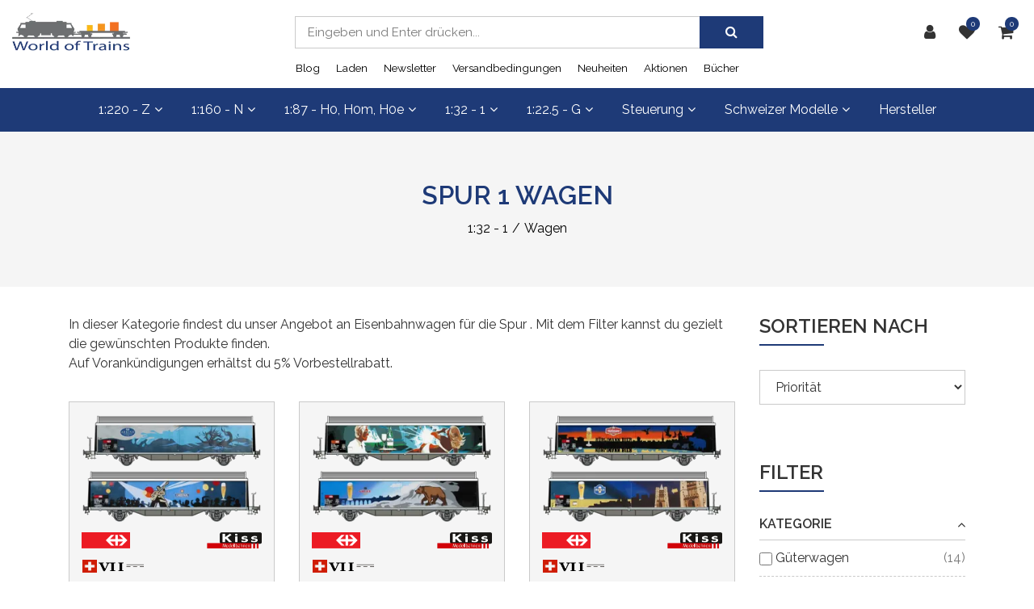

--- FILE ---
content_type: text/html; charset=utf-8
request_url: https://www.world-of-trains.ch/spur-1/wagen
body_size: 28933
content:
<!DOCTYPE html>
<html class="" lang="de">
    <head>
        <title>Spur 1 Wagen World of Trains Modelleisenbahn Shop</title>
        <meta http-equiv="Content-Type" content="text/html; charset=utf-8" />
        <meta name="format-detection" content="telephone=no"/>

            <meta name="generator" content="Rent-a-Shop (www.rent-a-shop.ch)" />
            <meta name="viewport" content="width=device-width, initial-scale=1" />
            <link rel="canonical" href="https://www.world-of-trains.ch/spur-1/wagen" />



                <script src="/v260126151345/metades.web.core/js/metades/service.ajax.js"></script>
                <script defer src="/v260126151413/ras.managed-templates/magnolia/Assets/js/custom.js"></script>
                <script defer src="/v260126151345/metades.web.core/FileSystem/js/general-functions.js"></script>
                <script defer src="/v260126151345/metades.web.core/js/metades/metades.web.core.js"></script>
                <script defer src="/v260126151345/metades.web.core/js/toastmessage/toastmessage.js"></script>
                <script defer src="/v260126151413/ras.managed-templates/magnolia/js/magnolia.js"></script>
                <script defer src="https://www.googletagmanager.com/gtag/js?id=G-01Y56H51ZP"></script>
                <script defer src="/v260126151353/metades.sitemaker.core/js/msw-search.js"></script>
                <script defer src="/v260126151353/metades.sitemaker.core/Client/dist/sitemaker-shared.js"></script>
                <script defer src="/v260126151353/metades.sitemaker.core/Client/dist/cms-frontend.js"></script>
                <script defer src="/v260126151405/metades.shop/Client/dist/shop-frontend.js"></script>

         
            <link href="/v260126151353/metades.sitemaker.core/Widgets/SocialIcons/social-icons-style.css" rel="stylesheet" type="text/css" media="all" />
            <link href="/v260126151413/ras.managed-templates/magnolia/Assets/css/bootstrap.min.css" rel="stylesheet" type="text/css" media="all" />
            <link href="/v260126151413/ras.managed-templates/magnolia/Assets/css/style.css" rel="stylesheet" type="text/css" media="all" />
            <link href="/v260126151415/indiv.ras1/Wotr/assets/backendStyles.css" rel="stylesheet" type="text/css" media="all" />
            <link href="/v260126151345/metades.web.core/Data/Forms/FormStyles.css" rel="stylesheet" type="text/css" media="all" />

            <style>
                .mwfs-tiny-image-plugin .ajax-module-container{padding:10px}.imgbaseline{vertical-align:baseline}.imgtop{vertical-align:top}.imgmiddle{vertical-align:middle}.imgbottom{vertical-align:bottom}.imgtexttop{vertical-align:text-top}.imgtextbottom{vertical-align:text-bottom}.imgleft{float:left;clear:left;margin-bottom:5px;margin-right:10px}.imgright{float:right;clear:right;margin-bottom:5px;margin-left:10px}.rt-smallfs{font-size:90%}.rt-vsmallfs{font-size:80%}.rt-normalfs{font-size:100%}.rt-bigfs{font-size:120%}.rt-vbigfs{font-size:140%}.rt-bigfs *,.rt-normalfs *,.rt-smallfs *,.rt-vbigfs *,.rt-vsmallfs *{font-size:inherit}
            </style>
            <style>
                :root {--inner-background-color: #ffffff; --default-font-color: #333333; --default-font-size: 16px; --default-line-height: 1.5; --default-h1-font-size: 200%; --default-h2-font-size: 150%; --default-h3-font-size: 150%; --default-h4-font-size: 125%; --default-h5-font-size: 113%; --primary: #1e3a77; --primary-hover: #f36f21; --secondary: #5e6b87; --secondary-hover: #1e3a77; --border-color: #cacaca; --header-icon-color: #333333; --breadcrumb-background: #f5f5f5; --breadcrumb-padding: 60px; --breadcrumb-title-color: #1e3a77; --breadcrumb-link-color: #000000; --footer-font-color: #FFFFFF; --preheader-font-color: #FFFFFF; --preheader-font-size: 100%; --default-link-color: var(--primary); --default-link-hover-color: var(--primary-hover); --breadcrumb-link-hover-color: var(--primary); --footer-background-color: var(--secondary); }
.content-design-3345b353-22dd-4922-a31d-0a3b92dfe06b {--container-background-color: #f5f5f5; }

            </style>
        
            <script>
                //<![CDATA[ 
                characteristicsearch_resetlabel = "Zurücksetzen"
                //]]>
            </script>
            <script>
                //<![CDATA[ 
                mwc_service_meta_appid = "73de5467-4a80-4b4e-8554-3210fcb18ccc"
                //]]>
            </script>
            <script>
                //<![CDATA[ 
                mwc_service_meta_appsubpath = ""
                //]]>
            </script>
            <script>
                //<![CDATA[ 
                { let script = function() { ShopSortInit("id8mtya"); }; if(document.readyState !== "loading") { script(); } else { document.addEventListener("DOMContentLoaded", script) } }
                //]]>
            </script>
            <script>
                //<![CDATA[ 
                { let script = function() { ShopCharacteristicInit("id5i1l5", "/spur-1/wagen/filter"); }; if(document.readyState !== "loading") { script(); } else { document.addEventListener("DOMContentLoaded", script) } }
                //]]>
            </script>

            <script>
                document.addEventListener("DOMContentLoaded", function () {
mwcClientCode.Execute("Metades.Sitemaker.CMS.ICmsPageContext", "EnterPage",  [ "95e42972-b3df-474e-91b6-1f0c4a20b24b" ] );                });
            </script>

<meta name="google-site-verification" content="g8ML3Yp1bSgAox1ugapLKoLYGI-A8hrdip_byiTDFKo" />
<!-- Facebook Pixel Code -->
<script>
!function(f,b,e,v,n,t,s)
{if(f.fbq)return;n=f.fbq=function(){n.callMethod?
n.callMethod.apply(n,arguments):n.queue.push(arguments)};
if(!f._fbq)f._fbq=n;n.push=n;n.loaded=!0;n.version='2.0';
n.queue=[];t=b.createElement(e);t.async=!0;
t.src=v;s=b.getElementsByTagName(e)[0];
s.parentNode.insertBefore(t,s)}(window,document,'script',
'https://connect.facebook.net/en_US/fbevents.js');
 fbq('init', '2243498259211668'); 
fbq('track', 'PageView');
</script>
<noscript>
 <img height="1" width="1" 
src="https://www.facebook.com/tr?id=2243498259211668&ev=PageView
&noscript=1"/>
</noscript>
<!-- End Facebook Pixel Code -->

<link rel="preconnect" href="https://fonts.googleapis.com">
<link rel="preconnect" href="https://fonts.gstatic.com" crossorigin>
<link href="https://fonts.googleapis.com/css2?family=Open+Sans:ital,wght@0,400;0,700;1,400;1,700&family=Raleway:wght@400;600&display=swap" rel="stylesheet">
<link href="/indiv.ras1/Wotr/assets/styles.css" rel="stylesheet" type="text/css" media="all" />

<style>
:root {
--default-font-stack:'Raleway', sans-serif;
}
.content-design-3345b353-22dd-4922-a31d-0a3b92dfe06b {
    background: #f5f5f5;
    padding: 20px;
}
@media (max-width: 480px) {
    .header-cart, li.header-cart {
        position: relative;
    }
}

/* Katalog-Ansicht (Filter auf mobile vor Artikel platzieren und doppelter Titel verhindern) */
@media (max-width: 767px) {
     .content-design-23124a12-5125-4950-a237-c2547b60897f [data-mse-containerid="main"] {
          order:1;
          margin-top: 40px;
     }
          .content-design-23124a12-5125-4950-a237-c2547b60897f [data-mse-containerid="right"] {
          margin-top:0 !important;
     }
          .content-design-23124a12-5125-4950-a237-c2547b60897f [data-mse-containerid="right"] > article:has(.charsearch) > .title {
          display:none;
     }
}

/* Testweise: Neuer mix-blend-mode für Bilder. */
.categorygallery .product-img, 
.productgallery .product-img, 
.product_gallery_item .item a img, 
.submenu-image img,
body .products-detail-section .product-image img {
    mix-blend-mode: darken;
}
</style><link rel="icon" type="image/png" href="/files/v231108131716/upload/favicon-2.png.crop-res-16x16.png" sizes="16x16"><link rel="icon" type="image/png" href="/files/v231108131716/upload/favicon-2.png.crop-res-32x32.png" sizes="32x32"><link rel="icon" type="image/png" href="/files/v231108131716/upload/favicon-2.png.crop-res-96x96.png" sizes="96x96"><link rel="icon" type="image/png" href="/files/v231108131716/upload/favicon-2.png.crop-res-192x192.png" sizes="192x192"><link rel="apple-touch-icon" sizes="180x180" href="/files/v231108131716/upload/favicon-2.png.crop-res-180x180.png"><link rel="icon" href="data:;base64,iVBORw0KGgo="><script>(function(w,d,s,l,i){w[l]=w[l]||[];w[l].push({'gtm.start':
                    new Date().getTime(),event:'gtm.js'});var f=d.getElementsByTagName(s)[0],
                    j=d.createElement(s),dl=l!='dataLayer'?'&l='+l:'';j.async=true;j.src=
                    'https://www.googletagmanager.com/gtm.js?id='+i+dl;f.parentNode.insertBefore(j,f);
                    })(window,document,'script','dataLayer','GTM-KXLKQK3');</script>
                    <script>
                     window.dataLayer = window.dataLayer || [];
                     function gtag(){dataLayer.push(arguments);}
                     gtag('js', new Date());
                 
                     gtag('config', 'G-01Y56H51ZP');
                    </script>    </head>

    <body class="page-frame tpl">
        








<header class="msw-header theme-3 header-3">
    <div class="header-top bg-white">
        <div class="container-fluid">
            <div class="row align-items-center">
                <div class="col-lg-3 col-sm-3">
                    <div class="header-logo">
                            <a href="/"><img src="/files/v200526045225/Shop/AUX/Brands/Logo-WOT.png.res-x.webp" width="266" height="100" alt="Logo" /></a>
                    </div>
                </div>
                <div class="col-lg-3 col-sm-9 order-lg-last">
                    <ul class="header-options">
                            <li class="header-user">
                                <a href="javascript:RemoveHeaderBoxes();ShowUserHeaderBox();" aria-label="Kundenbereich">
                                    <div class="user-icon">
                                        <i class="fa fa-user" title="Kundenbereich"></i>
                                    </div>
                                </a>
                                



<div class="user-box d-none">
    <i class="closer">&times;</i>
    <div class="user-info">
        <div id="rpc-28aaf1c2-2e5c-4845-88e7-88dea3c2dcae">


<div class="module-frame mauth mauth-login">
<form action="/spur-1/wagen" method="post" enctype="multipart/form-data">





    <div class="jowiefu">
        E-Mail: <input type="text" name="email" value="" autocomplete="off" />
        <input type="hidden" name="B4ABB189-1EF6-4181-920C-8C45BF1CC279" value="spam-filter-active" />
    </div>

    <table class="mwc-tableform">
                <tr class="val-login Username">
                        <td class="title-cell " data-title="Benutzername">Benutzername</td>
                    <td class="value-cell " colspan="1">
                            <div class="value-cell-item value-without-language">
                                


<input type="text" class="text " name="login.Username" value="" style=" " />
                            </div>

                    </td>
                </tr>
                <tr class="val-login Password">
                        <td class="title-cell " data-title="Passwort">Passwort</td>
                    <td class="value-cell " colspan="1">
                            <div class="value-cell-item value-without-language">
                                


    <input type="password" class="text " name="login.Password" value="" style=" " autocomplete="new-password" />

                            </div>

                    </td>
                </tr>
                <tr class="val-login Autologin">
                        <td class="title-cell " data-title=""></td>
                    <td class="value-cell " colspan="1">
                            <div class="value-cell-item value-without-language">
                                



<div class="checkbox-frame">
    <input type="checkbox" id="idsli7j" class="checkbox " name="login.Autologin" value="True" style=""  /> <label for="idsli7j">Angemeldet bleiben</label>
</div>
                            </div>

                    </td>
                </tr>
                <tr>
                    <td colspan="2" class="section-info-cell">
<a href="javascript:;" onClick="rpcCall(&quot;rpc-28aaf1c2-2e5c-4845-88e7-88dea3c2dcae&quot;, &quot;/spur-1/wagen/42fe22c8-0889-4f35-95ca-af2b79556754/head-user/head-login/reset&quot;, {&quot;X-MWC-ModuleRpcSource&quot;:&quot;/spur-1/wagen/42fe22c8-0889-4f35-95ca-af2b79556754/head-user/head-login/login&quot;,&quot;X-MWC-ContainerElementId&quot;:&quot;rpc-28aaf1c2-2e5c-4845-88e7-88dea3c2dcae&quot;});" class="" title="">Ich habe mein Passwort vergessen.</a>
                    </td>
                </tr>


    </table>        <div class="mwc-form-submit">
<input type="hidden" name="actionurl::54936a34-61c2-4468-84c2-2585dcc74543" value="/spur-1/wagen/42fe22c8-0889-4f35-95ca-af2b79556754/head-user/head-login/submitlogin?RedirectUrl=/spur-1/wagen" /><input type="submit" name="action::54936a34-61c2-4468-84c2-2585dcc74543" value="Anmelden" onclick="rpcSubmit(&quot;rpc-28aaf1c2-2e5c-4845-88e7-88dea3c2dcae&quot;, &quot;/spur-1/wagen/42fe22c8-0889-4f35-95ca-af2b79556754/head-user/head-login/submitlogin?RedirectUrl=/spur-1/wagen&quot;, &quot;&quot;, {&quot;X-MWC-ModuleRpcSource&quot;:&quot;/spur-1/wagen/42fe22c8-0889-4f35-95ca-af2b79556754/head-user/head-login/login&quot;,&quot;X-MWC-ContainerElementId&quot;:&quot;rpc-28aaf1c2-2e5c-4845-88e7-88dea3c2dcae&quot;}, this);return false;" class="button " />        </div>
</form></div></div>
    </div>

        <div class="mt-3 pt-3 border-top">
            Noch kein Konto?<br>
            <button class="mt-2 button btn-primary" onclick="window.location.href='/meinkonto/b085f62c-87b0-4882-b750-2135a31d0f53/register'">Registrieren</button>
        </div>
</div>
                            </li>
                            <li class="header-favorites">
                                <a href="javascript:RemoveHeaderBoxes();LoadInContainer('/spur-1/wagen/42fe22c8-0889-4f35-95ca-af2b79556754/head-favorites', 'header .header-options .header-favorites');" aria-label="Merkliste">
                                    <div class="favorites-icon">
                                        <i class="fa fa-heart" title="Merkliste"></i>
                                        <span>0</span>
                                    </div>
                                </a>
                            </li>
                            <li class="header-cart">
                                <a href="javascript:RemoveHeaderBoxes();LoadInContainer('/spur-1/wagen/42fe22c8-0889-4f35-95ca-af2b79556754/head-basket', 'header .header-options .header-cart');" aria-label="Warenkorb">
                                    <div class="cart-icon">
                                        <i class="fa fa-shopping-cart" title="Warenkorb"></i>
                                        <span>0</span>
                                    </div>
                                </a>
                            </li>
                    </ul>
                </div>
                <div class="col-lg-6 col-sm-12">
                    <form class="header-form form-sm search_wrap pull-right" action="/" method="get" onsubmit="return false;">
                        <input class="search-box msw-search-suggestion" data-searchlanguage="de" data-suggestionenabled="True" placeholder="Eingeben und Enter dr&#252;cken..." required="" value="" type="search" autocomplete="off">
                        <button type="submit"><i class="fa fa-search"></i></button>
                    </form>
                </div>
            </div>
        </div>
    </div>
    <div class="header-btm border-0 background-primary h-auto">
        <div class="container-fluid">
            <div class="row">
                <div class="col-12 m_menu">
                    <div class="d-lg-none">
                        <div class="form-captions" id="search">
                            <button type="submit" class="submit-btn-2"><i class="fa fa-search"></i></button>
                        </div>
                        <button class="navbar-toggler collapsed" type="button" data-toggle="collapse" data-target="#navbarSupportedContent" aria-controls="navbarSupportedContent" aria-expanded="false" aria-label="Toggle navigation"><i class="fa fa-bars"></i></button>
                    </div>
                    <nav class="navbar navbar-expand-lg navbar-light">
                        <div class="collapse navbar-collapse" id="navbarSupportedContent">
                            <ul class="navbar-nav"><li class="nav-item ">  <a class="nav-link dropdown-toggler" href="/spur-z" role="button" data-toggle="dropdown" aria-haspopup="true" aria-expanded="false">1:220 - Z<i class="fa fa-angle-down"></i><i class="fa fa-angle-right"></i></a>  <div class="sub-menu mega-menu dropdown-menu ">    <ul class="d-lg-flex"><li class="submenu-links dropdown col "><a class="submenu-image" href="/spur-z/lokomotiven" ><img src="/files/v240316164716/Shop/Images/Marklin/MK88595-10.jpg.res-674x294.webp"></a>  <a class="submenu-title" href="/spur-z/lokomotiven" role="button">Lokomotiven</a>    <ul class="all-menu dropdown-menu  "><li class="">  <a href="/spur-z/lokomotiven/elektrolokomotiven" >Elektrolokomotiven</a></li><li class="">  <a href="/spur-z/lokomotiven/diesellokomotiven" >Diesellokomotiven</a></li><li class="">  <a href="/spur-z/lokomotiven/dampflokomotiven" >Dampflokomotiven</a></li><li class="">  <a href="/spur-z/lokomotiven/triebzuge" >Triebz&#252;ge</a></li><li class="">  <a href="/spur-z/lokomotiven/zugsets" >Zugsets</a></li><li class="">  <a href="/spur-z/lokomotiven/zubehor" >Zubeh&#246;r</a></li>    </ul></li><li class="submenu-links dropdown col "><a class="submenu-image" href="/spur-z/wagen" ><img src="/files/v240217133819/Shop/Images/Marklin/MK82418-10.jpg.res-674x294.webp"></a>  <a class="submenu-title" href="/spur-z/wagen" role="button">Wagen</a>    <ul class="all-menu dropdown-menu  "><li class="">  <a href="/spur-z/wagen/personenwagen" >Personenwagen</a></li><li class="">  <a href="/spur-z/wagen/guterwagen" >G&#252;terwagen</a></li><li class="">  <a href="/spur-z/wagen/wagensets" >Wagensets</a></li><li class="">  <a href="/spur-z/wagen/zubehor" >Zubeh&#246;r</a></li>    </ul></li><li class="submenu-links dropdown col "><a class="submenu-image" href="/spur-z/gleise" ><img src="/files/v240316164458/Shop/Images/Marklin/MK8562-10.jpg.res-674x294.webp"></a>  <a class="submenu-title" href="/spur-z/gleise" role="button">Gleise</a>    <ul class="all-menu dropdown-menu  "><li class="">  <a href="/spur-z/gleise/standardgleise" >Standardgleise</a></li><li class="">  <a href="/spur-z/gleise/weichen-und-kreuzungen" >Weichen und Kreuzungen</a></li><li class="">  <a href="/spur-z/gleise/gleissets" >Gleissets</a></li><li class="">  <a href="/spur-z/gleise/gleiszubehor" >Gleiszubeh&#246;r</a></li>    </ul></li><li class="dropdown col "><a class="submenu-image" href="/spur-z/startsets" ><img src="/files/v240316164320/Shop/Images/Marklin/MK81701-20.jpg.res-674x294.webp"></a>  <a class="submenu-title" href="/spur-z/startsets" >Startsets</a></li><li class="submenu-links dropdown col "><a class="submenu-image" href="/spur-z/anlagebau" ><img src="/files/v240316143328/Shop/Images/Kibri/KB36815-20.jpg.res-674x294.webp"></a>  <a class="submenu-title" href="/spur-z/anlagebau" role="button">Anlagebau</a>    <ul class="all-menu dropdown-menu  multicolumn-2"><li class="">  <a href="/spur-z/anlagebau/dekorplatten" >Dekorplatten</a></li><li class="">  <a href="/spur-z/anlagebau/fertiggelande" >Fertiggel&#228;nde</a></li><li class="">  <a href="/spur-z/anlagebau/strassen" >Strassen</a></li><li class="">  <a href="/spur-z/anlagebau/felder-wiesen-wege" >Felder, Wiesen, Wege</a></li><li class="">  <a href="/spur-z/anlagebau/berge-und-felsen" >Berge und Felsen</a></li><li class="">  <a href="/spur-z/anlagebau/ausgestaltung" >Ausgestaltung</a></li><li class="">  <a href="/spur-z/anlagebau/figuren" >Figuren</a></li><li class="">  <a href="/spur-z/anlagebau/baume-busche-zaune" >B&#228;ume, B&#252;sche, Z&#228;une</a></li><li class="">  <a href="/spur-z/anlagebau/gewasser" >Gew&#228;sser</a></li><li class="">  <a href="/spur-z/anlagebau/hilfsmittel" >Hilfsmittel</a></li><li class="">  <a href="/spur-z/anlagebau/signale" >Signale</a></li><li class="">  <a href="/spur-z/anlagebau/car-system" >Car System</a></li><li class="">  <a href="/spur-z/anlagebau/brucken" >Br&#252;cken</a></li><li class="">  <a href="/spur-z/anlagebau/elektronik" >Elektronik</a></li><li class="">  <a href="/spur-z/anlagebau/fahrzeuge" >Fahrzeuge</a></li><li class="">  <a href="/spur-z/anlagebau/gelandebau" >Gel&#228;ndebau</a></li><li class="">  <a href="/spur-z/anlagebau/oberleitungen" >Oberleitungen</a></li><li class="">  <a href="/spur-z/anlagebau/gebaude" >Geb&#228;ude</a></li><li class="">  <a href="/spur-z/anlagebau/beleuchtung" >Beleuchtung</a></li><li class="">  <a href="/spur-z/anlagebau/gleisbett" >Gleisbett</a></li>    </ul></li>    </ul>  </div></li><li class="nav-item ">  <a class="nav-link dropdown-toggler" href="/spur-n" role="button" data-toggle="dropdown" aria-haspopup="true" aria-expanded="false">1:160 - N<i class="fa fa-angle-down"></i><i class="fa fa-angle-right"></i></a>  <div class="sub-menu mega-menu dropdown-menu ">    <ul class="d-lg-flex"><li class="submenu-links dropdown col "><a class="submenu-image" href="/spur-n/lokomotiven" ><img src="/files/v181029223719/Shop/Images/Fleischmann/FM737295-10.jpg.res-674x294.webp"></a>  <a class="submenu-title" href="/spur-n/lokomotiven" role="button">Lokomotiven</a>    <ul class="all-menu dropdown-menu  "><li class="">  <a href="/spur-n/lokomotiven/elektrolokomotiven" >Elektrolokomotiven</a></li><li class="">  <a href="/spur-n/lokomotiven/diesellokomotiven" >Diesellokomotiven</a></li><li class="">  <a href="/spur-n/lokomotiven/dampflokomotiven" >Dampflokomotiven</a></li><li class="">  <a href="/spur-n/lokomotiven/triebzuge" >Triebz&#252;ge</a></li><li class="">  <a href="/spur-n/lokomotiven/zugsets" >Zugsets</a></li><li class="">  <a href="/spur-n/lokomotiven/zubehor" >Zubeh&#246;r</a></li>    </ul></li><li class="submenu-links dropdown col "><a class="submenu-image" href="/spur-n/wagen" ><img src="/files/v171128195340/Shop/Images/Hobbytrain/HTH25118-10.jpg.res-674x294.webp"></a>  <a class="submenu-title" href="/spur-n/wagen" role="button">Wagen</a>    <ul class="all-menu dropdown-menu  "><li class="">  <a href="/spur-n/wagen/personenwagen" >Personenwagen</a></li><li class="">  <a href="/spur-n/wagen/guterwagen" >G&#252;terwagen</a></li><li class="">  <a href="/spur-n/wagen/wagensets" >Wagensets</a></li><li class="">  <a href="/spur-n/wagen/zubehor" >Zubeh&#246;r</a></li>    </ul></li><li class="submenu-links dropdown col "><a class="submenu-image" href="/spur-n/gleise" ><img src="/files/v240316140056/Shop/Images/Fleischmann/FM9185-10.jpg.res-674x294.webp"></a>  <a class="submenu-title" href="/spur-n/gleise" role="button">Gleise</a>    <ul class="all-menu dropdown-menu  "><li class="">  <a href="/spur-n/gleise/standardgleise" >Standardgleise</a></li><li class="">  <a href="/spur-n/gleise/weichen-und-kreuzungen" >Weichen und Kreuzungen</a></li><li class="">  <a href="/spur-n/gleise/drehscheiben" >Drehscheiben</a></li><li class="">  <a href="/spur-n/gleise/gleissets" >Gleissets</a></li><li class="">  <a href="/spur-n/gleise/gleiszubehor" >Gleiszubeh&#246;r</a></li>    </ul></li><li class="dropdown col "><a class="submenu-image" href="/spur-n/startsets" ><img src="/files/v171129033723/Shop/Images/Trix/TX11141-10.jpg.res-674x294.webp"></a>  <a class="submenu-title" href="/spur-n/startsets" >Startsets</a></li><li class="submenu-links dropdown col "><a class="submenu-image" href="/spur-n/anlagebau" ><img src="/files/v200816071310/Shop/Images/Faller/FA232526-10.jpg.res-674x294.webp"></a>  <a class="submenu-title" href="/spur-n/anlagebau" role="button">Anlagebau</a>    <ul class="all-menu dropdown-menu  multicolumn-2"><li class="">  <a href="/spur-n/anlagebau/figuren" >Figuren</a></li><li class="">  <a href="/spur-n/anlagebau/gelandebau" >Gel&#228;ndebau</a></li><li class="">  <a href="/spur-n/anlagebau/ausgestaltung" >Ausgestaltung</a></li><li class="">  <a href="/spur-n/anlagebau/gewasser" >Gew&#228;sser</a></li><li class="">  <a href="/spur-n/anlagebau/fahrzeuge" >Fahrzeuge</a></li><li class="">  <a href="/spur-n/anlagebau/brucken" >Br&#252;cken</a></li><li class="">  <a href="/spur-n/anlagebau/baume-busche-zaune" >B&#228;ume, B&#252;sche, Z&#228;une</a></li><li class="">  <a href="/spur-n/anlagebau/car-system" >Car System</a></li><li class="">  <a href="/spur-n/anlagebau/gebaude" >Geb&#228;ude</a></li><li class="">  <a href="/spur-n/anlagebau/feldbahnen" >Feldbahnen</a></li><li class="">  <a href="/spur-n/anlagebau/strassen" >Strassen</a></li><li class="">  <a href="/spur-n/anlagebau/fertiggelande" >Fertiggel&#228;nde</a></li><li class="">  <a href="/spur-n/anlagebau/beleuchtung" >Beleuchtung</a></li><li class="">  <a href="/spur-n/anlagebau/berge-und-felsen" >Berge und Felsen</a></li><li class="">  <a href="/spur-n/anlagebau/modellhintergrunde" >Modellhintergr&#252;nde</a></li><li class="">  <a href="/spur-n/anlagebau/oberleitungen" >Oberleitungen</a></li><li class="">  <a href="/spur-n/anlagebau/elektronik" >Elektronik</a></li><li class="">  <a href="/spur-n/anlagebau/hilfsmittel" >Hilfsmittel</a></li><li class="">  <a href="/spur-n/anlagebau/felder-wiesen-wege" >Felder, Wiesen, Wege</a></li><li class="">  <a href="/spur-n/anlagebau/gleisbett" >Gleisbett</a></li><li class="">  <a href="/spur-n/anlagebau/naturstein" >Naturstein</a></li><li class="">  <a href="/spur-n/anlagebau/dekorplatten" >Dekorplatten</a></li><li class="">  <a href="/spur-n/anlagebau/signale" >Signale</a></li>    </ul></li>    </ul>  </div></li><li class="nav-item ">  <a class="nav-link dropdown-toggler" href="/spur-h0" role="button" data-toggle="dropdown" aria-haspopup="true" aria-expanded="false">1:87 - H0, H0m, H0e<i class="fa fa-angle-down"></i><i class="fa fa-angle-right"></i></a>  <div class="sub-menu mega-menu dropdown-menu ">    <ul class="d-lg-flex"><li class="submenu-links dropdown col "><a class="submenu-image" href="/spur-h0/lokomotiven" ><img src="/files/v171128222241/Shop/Images/Roco/RC73280-10.jpg.res-674x294.webp"></a>  <a class="submenu-title" href="/spur-h0/lokomotiven" role="button">Lokomotiven</a>    <ul class="all-menu dropdown-menu  "><li class="">  <a href="/spur-h0/lokomotiven/elektrolokomotiven" >Elektrolokomotiven</a></li><li class="">  <a href="/spur-h0/lokomotiven/diesellokomotiven" >Diesellokomotiven</a></li><li class="">  <a href="/spur-h0/lokomotiven/dampflokomotiven" >Dampflokomotiven</a></li><li class="">  <a href="/spur-h0/lokomotiven/triebzuge" >Triebz&#252;ge</a></li><li class="">  <a href="/spur-h0/lokomotiven/zugsets" >Zugsets</a></li><li class="">  <a href="/spur-h0/lokomotiven/zubehor" >Zubeh&#246;r</a></li>    </ul></li><li class="submenu-links dropdown col "><a class="submenu-image" href="/spur-h0/wagen" ><img src="/files/v240718073718/Shop/Images/Roco/RC64397-10.jpg.res-674x294.webp"></a>  <a class="submenu-title" href="/spur-h0/wagen" role="button">Wagen</a>    <ul class="all-menu dropdown-menu  "><li class="">  <a href="/spur-h0/wagen/personenwagen" >Personenwagen</a></li><li class="">  <a href="/spur-h0/wagen/guterwagen" >G&#252;terwagen</a></li><li class="">  <a href="/spur-h0/wagen/wagensets" >Wagensets</a></li><li class="">  <a href="/spur-h0/wagen/zubehor" >Zubeh&#246;r</a></li>    </ul></li><li class="submenu-links dropdown col "><a class="submenu-image" href="/spur-h0/gleise" ><img src="/files/v240317015715/Shop/Images/Roco/RC42570-10.jpg.res-674x294.webp"></a>  <a class="submenu-title" href="/spur-h0/gleise" role="button">Gleise</a>    <ul class="all-menu dropdown-menu  "><li class="">  <a href="/spur-h0/gleise/standardgleise" >Standardgleise</a></li><li class="">  <a href="/spur-h0/gleise/weichen-und-kreuzungen" >Weichen und Kreuzungen</a></li><li class="">  <a href="/spur-h0/gleise/drehscheiben" >Drehscheiben</a></li><li class="">  <a href="/spur-h0/gleise/gleissets" >Gleissets</a></li><li class="">  <a href="/spur-h0/gleise/gleiszubehor" >Gleiszubeh&#246;r</a></li>    </ul></li><li class="dropdown col "><a class="submenu-image" href="/spur-h0/startsets" ><img src="/files/v171129010214/Shop/Images/Marklin/MK29487-10.jpg.res-674x294.webp"></a>  <a class="submenu-title" href="/spur-h0/startsets" >Startsets</a></li><li class="submenu-links dropdown col "><a class="submenu-image" href="/spur-h0/anlagebau" ><img src="/files/v240316121239/Shop/Images/Faller/FA130287-10.jpg.res-674x294.webp"></a>  <a class="submenu-title" href="/spur-h0/anlagebau" role="button">Anlagebau</a>    <ul class="all-menu dropdown-menu  multicolumn-2"><li class="">  <a href="/spur-h0/anlagebau/car-system" >Car System</a></li><li class="">  <a href="/spur-h0/anlagebau/ausgestaltung" >Ausgestaltung</a></li><li class="">  <a href="/spur-h0/anlagebau/dekorplatten" >Dekorplatten</a></li><li class="">  <a href="/spur-h0/anlagebau/modellhintergrunde" >Modellhintergr&#252;nde</a></li><li class="">  <a href="/spur-h0/anlagebau/gelandebau" >Gel&#228;ndebau</a></li><li class="">  <a href="/spur-h0/anlagebau/naturstein" >Naturstein</a></li><li class="">  <a href="/spur-h0/anlagebau/brucken" >Br&#252;cken</a></li><li class="">  <a href="/spur-h0/anlagebau/feldbahnen" >Feldbahnen</a></li><li class="">  <a href="/spur-h0/anlagebau/felder-wiesen-wege" >Felder, Wiesen, Wege</a></li><li class="">  <a href="/spur-h0/anlagebau/fahrzeuge" >Fahrzeuge</a></li><li class="">  <a href="/spur-h0/anlagebau/gleisbett" >Gleisbett</a></li><li class="">  <a href="/spur-h0/anlagebau/gebaude" >Geb&#228;ude</a></li><li class="">  <a href="/spur-h0/anlagebau/hilfsmittel" >Hilfsmittel</a></li><li class="">  <a href="/spur-h0/anlagebau/baume-busche-zaune" >B&#228;ume, B&#252;sche, Z&#228;une</a></li><li class="">  <a href="/spur-h0/anlagebau/berge-und-felsen" >Berge und Felsen</a></li><li class="">  <a href="/spur-h0/anlagebau/figuren" >Figuren</a></li><li class="">  <a href="/spur-h0/anlagebau/oberleitungen" >Oberleitungen</a></li><li class="">  <a href="/spur-h0/anlagebau/fertiggelande" >Fertiggel&#228;nde</a></li><li class="">  <a href="/spur-h0/anlagebau/elektronik" >Elektronik</a></li><li class="">  <a href="/spur-h0/anlagebau/beleuchtung" >Beleuchtung</a></li><li class="">  <a href="/spur-h0/anlagebau/signale" >Signale</a></li><li class="">  <a href="/spur-h0/anlagebau/gewasser" >Gew&#228;sser</a></li><li class="">  <a href="/spur-h0/anlagebau/strassen" >Strassen</a></li>    </ul></li>    </ul>  </div></li><li class="nav-item active">  <a class="nav-link dropdown-toggler" href="/spur-1" role="button" data-toggle="dropdown" aria-haspopup="true" aria-expanded="false">1:32 - 1<i class="fa fa-angle-down"></i><i class="fa fa-angle-right"></i></a>  <div class="sub-menu mega-menu dropdown-menu ">    <ul class="d-lg-flex"><li class="submenu-links dropdown col "><a class="submenu-image" href="/spur-1/lokomotiven" ><img src="/files/v190118061703/Shop/Images/Marklin/MK55681-10.jpg.res-674x294.webp"></a>  <a class="submenu-title" href="/spur-1/lokomotiven" role="button">Lokomotiven</a>    <ul class="all-menu dropdown-menu  "><li class="">  <a href="/spur-1/lokomotiven/elektrolokomotiven" >Elektrolokomotiven</a></li><li class="">  <a href="/spur-1/lokomotiven/diesellokomotiven" >Diesellokomotiven</a></li><li class="">  <a href="/spur-1/lokomotiven/dampflokomotiven" >Dampflokomotiven</a></li><li class="">  <a href="/spur-1/lokomotiven/triebzuge" >Triebz&#252;ge</a></li><li class="">  <a href="/spur-1/lokomotiven/zubehor" >Zubeh&#246;r</a></li>    </ul></li><li class="submenu-links dropdown col active"><a class="submenu-image" href="/spur-1/wagen" ><img src="/files/v171129012411/Shop/Images/Marklin/MK58269-10.jpg.res-674x294.webp"></a>  <a class="submenu-title" href="/spur-1/wagen" role="button">Wagen</a>    <ul class="all-menu dropdown-menu  "><li class="">  <a href="/spur-1/wagen/guterwagen" >G&#252;terwagen</a></li><li class="">  <a href="/spur-1/wagen/wagensets" >Wagensets</a></li><li class="">  <a href="/spur-1/wagen/zubehor" >Zubeh&#246;r</a></li>    </ul></li><li class="submenu-links dropdown col "><a class="submenu-image" href="/spur-1/gleise" ><img src="/files/v240316163153/Shop/Images/Marklin/MK59084-10.jpg.res-674x294.webp"></a>  <a class="submenu-title" href="/spur-1/gleise" role="button">Gleise</a>    <ul class="all-menu dropdown-menu  "><li class="">  <a href="/spur-1/gleise/standardgleise" >Standardgleise</a></li><li class="">  <a href="/spur-1/gleise/weichen-und-kreuzungen" >Weichen und Kreuzungen</a></li><li class="">  <a href="/spur-1/gleise/gleiszubehor" >Gleiszubeh&#246;r</a></li>    </ul></li><li class="submenu-links dropdown col "><a class="submenu-image" href="/spur-1/anlagebau" ><img src="/files/v250219090324/Shop/Images/NOCH/NO17111-10.jpg.res-674x294.webp"></a>  <a class="submenu-title" href="/spur-1/anlagebau" role="button">Anlagebau</a>    <ul class="all-menu dropdown-menu  multicolumn-2"><li class="">  <a href="/spur-1/anlagebau/signale" >Signale</a></li><li class="">  <a href="/spur-1/anlagebau/baume-busche-zaune" >B&#228;ume, B&#252;sche, Z&#228;une</a></li><li class="">  <a href="/spur-1/anlagebau/ausgestaltung" >Ausgestaltung</a></li><li class="">  <a href="/spur-1/anlagebau/fertiggelande" >Fertiggel&#228;nde</a></li><li class="">  <a href="/spur-1/anlagebau/gewasser" >Gew&#228;sser</a></li><li class="">  <a href="/spur-1/anlagebau/strassen" >Strassen</a></li><li class="">  <a href="/spur-1/anlagebau/fahrzeuge" >Fahrzeuge</a></li><li class="">  <a href="/spur-1/anlagebau/hilfsmittel" >Hilfsmittel</a></li><li class="">  <a href="/spur-1/anlagebau/car-system" >Car System</a></li><li class="">  <a href="/spur-1/anlagebau/dekorplatten" >Dekorplatten</a></li><li class="">  <a href="/spur-1/anlagebau/berge-und-felsen" >Berge und Felsen</a></li><li class="">  <a href="/spur-1/anlagebau/gleisbett" >Gleisbett</a></li><li class="">  <a href="/spur-1/anlagebau/figuren" >Figuren</a></li><li class="">  <a href="/spur-1/anlagebau/gelandebau" >Gel&#228;ndebau</a></li><li class="">  <a href="/spur-1/anlagebau/beleuchtung" >Beleuchtung</a></li><li class="">  <a href="/spur-1/anlagebau/felder-wiesen-wege" >Felder, Wiesen, Wege</a></li><li class="">  <a href="/spur-1/anlagebau/gebaude" >Geb&#228;ude</a></li><li class="">  <a href="/spur-1/anlagebau/elektronik" >Elektronik</a></li>    </ul></li>    </ul>  </div></li><li class="nav-item ">  <a class="nav-link dropdown-toggler" href="/spur-g" role="button" data-toggle="dropdown" aria-haspopup="true" aria-expanded="false">1:22.5 - G<i class="fa fa-angle-down"></i><i class="fa fa-angle-right"></i></a>  <div class="sub-menu mega-menu dropdown-menu ">    <ul class="d-lg-flex"><li class="submenu-links dropdown col "><a class="submenu-image" href="/spur-g/lokomotiven" ><img src="/files/v171129004500/Shop/Images/LGB/LG28441-10.jpg.res-674x294.webp"></a>  <a class="submenu-title" href="/spur-g/lokomotiven" role="button">Lokomotiven</a>    <ul class="all-menu dropdown-menu  "><li class="">  <a href="/spur-g/lokomotiven/elektrolokomotiven" >Elektrolokomotiven</a></li><li class="">  <a href="/spur-g/lokomotiven/diesellokomotiven" >Diesellokomotiven</a></li><li class="">  <a href="/spur-g/lokomotiven/dampflokomotiven" >Dampflokomotiven</a></li><li class="">  <a href="/spur-g/lokomotiven/triebzuge" >Triebz&#252;ge</a></li><li class="">  <a href="/spur-g/lokomotiven/zugsets" >Zugsets</a></li><li class="">  <a href="/spur-g/lokomotiven/zubehor" >Zubeh&#246;r</a></li>    </ul></li><li class="submenu-links dropdown col "><a class="submenu-image" href="/spur-g/wagen" ><img src="/files/v181029214810/Shop/Images/LGB/LG33661-10.jpg.res-674x294.webp"></a>  <a class="submenu-title" href="/spur-g/wagen" role="button">Wagen</a>    <ul class="all-menu dropdown-menu  "><li class="">  <a href="/spur-g/wagen/personenwagen" >Personenwagen</a></li><li class="">  <a href="/spur-g/wagen/guterwagen" >G&#252;terwagen</a></li><li class="">  <a href="/spur-g/wagen/wagensets" >Wagensets</a></li><li class="">  <a href="/spur-g/wagen/zubehor" >Zubeh&#246;r</a></li>    </ul></li><li class="submenu-links dropdown col "><a class="submenu-image" href="/spur-g/gleise" ><img src="/files/v240316153028/Shop/Images/LGB/LG16150-10.jpg.res-674x294.webp"></a>  <a class="submenu-title" href="/spur-g/gleise" role="button">Gleise</a>    <ul class="all-menu dropdown-menu  "><li class="">  <a href="/spur-g/gleise/standardgleise" >Standardgleise</a></li><li class="">  <a href="/spur-g/gleise/weichen-und-kreuzungen" >Weichen und Kreuzungen</a></li><li class="">  <a href="/spur-g/gleise/drehscheiben" >Drehscheiben</a></li><li class="">  <a href="/spur-g/gleise/gleissets" >Gleissets</a></li><li class="">  <a href="/spur-g/gleise/gleiszubehor" >Gleiszubeh&#246;r</a></li>    </ul></li><li class="dropdown col "><a class="submenu-image" href="/spur-g/startsets" ><img src="/files/v240316154101/Shop/Images/LGB/LG70403-10.jpg.res-674x294.webp"></a>  <a class="submenu-title" href="/spur-g/startsets" >Startsets</a></li><li class="submenu-links dropdown col "><a class="submenu-image" href="/spur-g/anlagebau" ><img src="/files/v240317053846/Shop/Images/Signalbau Willing/SWRHBS4-10.jpg.res-674x294.webp"></a>  <a class="submenu-title" href="/spur-g/anlagebau" role="button">Anlagebau</a>    <ul class="all-menu dropdown-menu  multicolumn-2"><li class="">  <a href="/spur-g/anlagebau/ausgestaltung" >Ausgestaltung</a></li><li class="">  <a href="/spur-g/anlagebau/felder-wiesen-wege" >Felder, Wiesen, Wege</a></li><li class="">  <a href="/spur-g/anlagebau/fertiggelande" >Fertiggel&#228;nde</a></li><li class="">  <a href="/spur-g/anlagebau/dekorplatten" >Dekorplatten</a></li><li class="">  <a href="/spur-g/anlagebau/figuren" >Figuren</a></li><li class="">  <a href="/spur-g/anlagebau/oberleitungen" >Oberleitungen</a></li><li class="">  <a href="/spur-g/anlagebau/fahrzeuge" >Fahrzeuge</a></li><li class="">  <a href="/spur-g/anlagebau/signale" >Signale</a></li><li class="">  <a href="/spur-g/anlagebau/gleisbett" >Gleisbett</a></li><li class="">  <a href="/spur-g/anlagebau/gebaude" >Geb&#228;ude</a></li><li class="">  <a href="/spur-g/anlagebau/beleuchtung" >Beleuchtung</a></li><li class="">  <a href="/spur-g/anlagebau/strassen" >Strassen</a></li><li class="">  <a href="/spur-g/anlagebau/gewasser" >Gew&#228;sser</a></li><li class="">  <a href="/spur-g/anlagebau/berge-und-felsen" >Berge und Felsen</a></li><li class="">  <a href="/spur-g/anlagebau/brucken" >Br&#252;cken</a></li><li class="">  <a href="/spur-g/anlagebau/hilfsmittel" >Hilfsmittel</a></li><li class="">  <a href="/spur-g/anlagebau/car-system" >Car System</a></li><li class="">  <a href="/spur-g/anlagebau/elektronik" >Elektronik</a></li><li class="">  <a href="/spur-g/anlagebau/gelandebau" >Gel&#228;ndebau</a></li><li class="">  <a href="/spur-g/anlagebau/naturstein" >Naturstein</a></li><li class="">  <a href="/spur-g/anlagebau/baume-busche-zaune" >B&#228;ume, B&#252;sche, Z&#228;une</a></li>    </ul></li>    </ul>  </div></li><li class="nav-item ">  <a class="nav-link dropdown-toggler" href="/steuerung" role="button" data-toggle="dropdown" aria-haspopup="true" aria-expanded="false">Steuerung<i class="fa fa-angle-down"></i><i class="fa fa-angle-right"></i></a>  <div class="sub-menu mega-menu dropdown-menu ">    <ul class="d-lg-flex"><li class="dropdown col "><a class="submenu-image" href="/steuerung/digitalzentralen" ><img src="/files/v240316163325/Shop/Images/Marklin/MK60216-10.jpg.res-674x294.webp"></a>  <a class="submenu-title" href="/steuerung/digitalzentralen" >Digitalzentralen</a></li><li class="dropdown col "><a class="submenu-image" href="/steuerung/booster-und-trafos" ><img src="/files/v240316114600/Shop/Images/Esu/ES34.50011-10.jpg.res-674x294.webp"></a>  <a class="submenu-title" href="/steuerung/booster-und-trafos" >Booster und Trafos</a></li><li class="dropdown col "><a class="submenu-image" href="/steuerung/lok-decoder" ><img src="/files/v240316114739/Shop/Images/Esu/ES53614-10.png.res-674x294.webp"></a>  <a class="submenu-title" href="/steuerung/lok-decoder" >Lok-Decoder</a></li><li class="dropdown col "><a class="submenu-image" href="/steuerung/schalt-decoder" ><img src="/files/v240316163410/Shop/Images/Marklin/MK60842-10.jpg.res-674x294.webp"></a>  <a class="submenu-title" href="/steuerung/schalt-decoder" >Schalt-Decoder</a></li><li class="dropdown col "><a class="submenu-image" href="/steuerung/ruckmelder" ><img src="/files/v240316114602/Shop/Images/Esu/ES50094-10.jpg.res-674x294.webp"></a>  <a class="submenu-title" href="/steuerung/ruckmelder" >R&#252;ckmelder</a></li><li class="dropdown col "><a class="submenu-image" href="/steuerung/schalter-taster-stellpult" ><img src="/files/v240317014803/Shop/Images/Roco/RC10521-10.jpg.res-674x294.webp"></a>  <a class="submenu-title" href="/steuerung/schalter-taster-stellpult" >Schalter, Taster, Stellpult</a></li><li class="dropdown col "><a class="submenu-image" href="/steuerung/kabel-und-stecker" ><img src="/files/v230916072531/Shop/AUX/Categories/Titel Steuerung Kabel und Stecker.png.res-674x294.webp"></a>  <a class="submenu-title" href="/steuerung/kabel-und-stecker" >Kabel und Stecker</a></li><li class="dropdown col "><a class="submenu-image" href="/steuerung/zubehor" ><img src="/files/v230916072540/Shop/AUX/Categories/Titel Steuerung Zubehor.png.res-674x294.webp"></a>  <a class="submenu-title" href="/steuerung/zubehor" >Zubeh&#246;r</a></li>    </ul>  </div></li><li class="nav-item ">  <a class="nav-link dropdown-toggler" href="/schweizer-modelle" role="button" data-toggle="dropdown" aria-haspopup="true" aria-expanded="false">Schweizer Modelle<i class="fa fa-angle-down"></i><i class="fa fa-angle-right"></i></a>  <div class="sub-menu mega-menu dropdown-menu ">    <ul class="d-lg-flex"><li class="submenu-links dropdown col "><a class="submenu-image" href="/schweizer-modelle/lokomotiven" ><img src="/files/v171201203711/Shop/AUX/Categories/Lokomotiven.jpg.res-674x294.webp"></a>  <a class="submenu-title" href="/schweizer-modelle/lokomotiven" role="button">Lokomotiven</a>    <ul class="all-menu dropdown-menu  "><li class="">  <a href="/schweizer-modelle/lokomotiven/elektrolokomotiven" >Elektrolokomotiven</a></li><li class="">  <a href="/schweizer-modelle/lokomotiven/diesellokomotiven" >Diesellokomotiven</a></li><li class="">  <a href="/schweizer-modelle/lokomotiven/dampflokomotiven" >Dampflokomotiven</a></li><li class="">  <a href="/schweizer-modelle/lokomotiven/triebzuge" >Triebz&#252;ge</a></li><li class="">  <a href="/schweizer-modelle/lokomotiven/zugsets" >Zugsets</a></li><li class="">  <a href="/schweizer-modelle/lokomotiven/zubehor" >Zubeh&#246;r</a></li>    </ul></li><li class="submenu-links dropdown col "><a class="submenu-image" href="/schweizer-modelle/wagen" ><img src="/files/v171201203721/Shop/AUX/Categories/Wagen.jpg.res-674x294.webp"></a>  <a class="submenu-title" href="/schweizer-modelle/wagen" role="button">Wagen</a>    <ul class="all-menu dropdown-menu  "><li class="">  <a href="/schweizer-modelle/wagen/personenwagen" >Personenwagen</a></li><li class="">  <a href="/schweizer-modelle/wagen/guterwagen" >G&#252;terwagen</a></li><li class="">  <a href="/schweizer-modelle/wagen/wagensets" >Wagensets</a></li><li class="">  <a href="/schweizer-modelle/wagen/zubehor" >Zubeh&#246;r</a></li>    </ul></li><li class="submenu-links dropdown col "><a class="submenu-image" href="/schweizer-modelle/gleise" ><img src="/files/v171201203717/Shop/AUX/Categories/Gleise.jpg.res-674x294.webp"></a>  <a class="submenu-title" href="/schweizer-modelle/gleise" role="button">Gleise</a>    <ul class="all-menu dropdown-menu  "><li class="">  <a href="/schweizer-modelle/gleise/standardgleise" >Standardgleise</a></li><li class="">  <a href="/schweizer-modelle/gleise/gleiszubehor" >Gleiszubeh&#246;r</a></li>    </ul></li><li class="dropdown col "><a class="submenu-image" href="/schweizer-modelle/startsets" ><img src="/files/v171201203709/Shop/AUX/Categories/Startsets.jpg.res-674x294.webp"></a>  <a class="submenu-title" href="/schweizer-modelle/startsets" >Startsets</a></li><li class="submenu-links dropdown col "><a class="submenu-image" href="/schweizer-modelle/steuerung" ><img src="/files/v240316163331/Shop/Images/Marklin/MK60226-10.jpg.res-674x294.webp"></a>  <a class="submenu-title" href="/schweizer-modelle/steuerung" role="button">Steuerung</a>    <ul class="all-menu dropdown-menu  "><li class="">  <a href="/schweizer-modelle/steuerung/zubehor" >Zubeh&#246;r</a></li>    </ul></li><li class="submenu-links dropdown col "><a class="submenu-image" href="/schweizer-modelle/anlagebau" ><img src="/files/v230915065917/Shop/AUX/Categories/Titel Anlagebau.png.res-674x294.webp"></a>  <a class="submenu-title" href="/schweizer-modelle/anlagebau" role="button">Anlagebau</a>    <ul class="all-menu dropdown-menu  "><li class="">  <a href="/schweizer-modelle/anlagebau/brucken" >Br&#252;cken</a></li><li class="">  <a href="/schweizer-modelle/anlagebau/ausgestaltung" >Ausgestaltung</a></li><li class="">  <a href="/schweizer-modelle/anlagebau/figuren" >Figuren</a></li><li class="">  <a href="/schweizer-modelle/anlagebau/gebaude" >Geb&#228;ude</a></li><li class="">  <a href="/schweizer-modelle/anlagebau/car-system" >Car System</a></li><li class="">  <a href="/schweizer-modelle/anlagebau/strassen" >Strassen</a></li><li class="">  <a href="/schweizer-modelle/anlagebau/fahrzeuge" >Fahrzeuge</a></li><li class="">  <a href="/schweizer-modelle/anlagebau/beleuchtung" >Beleuchtung</a></li><li class="">  <a href="/schweizer-modelle/anlagebau/gelandebau" >Gel&#228;ndebau</a></li><li class="">  <a href="/schweizer-modelle/anlagebau/signale" >Signale</a></li>    </ul></li>    </ul>  </div></li><li class="nav-item ">  <a class="nav-link" href="/hersteller" >Hersteller</a></li></ul>
                            <ul class="navbar-metanav"><li class="nav-item ">  <a class="nav-link" href="/blog" >Blog</a></li><li class="nav-item ">  <a class="nav-link" href="/modelleisenbahnshop-duernten-zuerich" >Laden</a></li><li class="nav-item ">  <a class="nav-link" href="/newsletter" >Newsletter</a></li><li class="nav-item ">  <a class="nav-link" href="/versandbedingungen" >Versandbedingungen</a></li><li class="nav-item ">  <a class="nav-link" href="/neuheiten" >Neuheiten</a></li><li class="nav-item ">  <a class="nav-link" href="/aktionen" >Aktionen</a></li><li class="nav-item ">  <a class="nav-link" href="/bucher" >B&#252;cher</a></li></ul>
                        </div>
                    </nav>
                </div>
            </div>
        </div>
    </div>
</header>

    <section class="breadcrumbs-section">
        <div class="container">
            <div class="row">
                <div class="col-md-12">
                    <div class="page_title text-center">
                        <h1>Spur 1 Wagen</h1>
                        <ol class="breadcrumb justify-content-center" itemscope itemtype="http://schema.org/BreadcrumbList"><li itemprop="itemListElement" itemscope itemtype="http://schema.org/ListItem"><a href="/spur-1" class="" title="1:32 - 1" itemprop="item" ><span itemprop="name">1:32 - 1</span></a><meta itemprop="position" content="1" /></li><li itemprop="itemListElement" itemscope itemtype="http://schema.org/ListItem"><a href="/spur-1/wagen" class="" title="Wagen" itemprop="item" ><span itemprop="name">Wagen</span></a><meta itemprop="position" content="2" /></li></ol>
                    </div>
                </div>
            </div>
        </div>
    </section>

<div class="main-container msw-page-area" data-msw-page-area="fa70cd27-82d5-41b9-96f2-f02c9f625771" data-mse-page-section="main" role="main">



<div class="msw-sub-area content-design-23124a12-5125-4950-a237-c2547b60897f" data-mse-containerid="cac6cb19-18e5-4762-8221-6800f2076e8f">
    


<section>
    <div class="container layout-2cols-right">
        <div class="row">
            <div class="col-12 col-xl-9 col-lg-8 col-md-12 msw-container" data-mse-containerid="main">



<article class="msw-block-area widget-container-312f7277-052c-4b45-9b0c-93698a2a7454" data-mse-containerid="312f7277-052c-4b45-9b0c-93698a2a7454">
    



    <div class="list-description pb_small">
        <p>In dieser Kategorie findest du unser Angebot an Eisenbahnwagen für die Spur . Mit dem Filter kannst du gezielt die gewünschten Produkte finden.</p>

<p>Auf Vorankündigungen erhältst du 5% Vorbestellrabatt.</p>

    </div>

<div class="productgallery" data-analyticscontainer-id="plidn80wv">
    <svg class="product-flag-template">
        <defs>
            <filter id="id3kvno" x="0" y="0" width="200%" height="200%" color-interpolation-filters="sRGB">
                <feOffset result="offOut" in="SourceAlpha" dx="-10" dy="25"></feOffset>
                <feColorMatrix result="matrixOut" in="offOut" type="matrix"
                               values="0 0 0 0 0.5
							            0 0 0 0 0.5
							            0 0 0 0 0.5
							            0 0 0 1 0"></feColorMatrix>
                <feGaussianBlur result="blurOut" in="matrixOut" stdDeviation="30"></feGaussianBlur>
                <feBlend in="SourceGraphic" in2="blurOut" mode="normal"></feBlend>
            </filter>
        </defs>
    </svg>
    <div class="row multirow">
            <div class="col-12 col-lg-3 col-md-6 col-lg-custom col">
                <div class="product-box common-cart-box">
                    <a href="/spur-1/wagen/guterwagen/kiss-modellbahnen-560-208-sbb-schiebewandwagen-hbils-vy-arkina-cardinal" class="product-img common-cart-img">
                        



<img src="[data-uri]" data-realsrc="/files/v240316150520/Shop/Images/Kiss%20Modellbahnen/B-Typ_Hbilss-vy_SE_ArkinaCardinal-1.jpg.res-370x370.webp" width="370" height="221" alt="SBB Schiebewandwagen Hbils-vy Arkina / Cardinal"  style="aspect-ratio:1280 / 767"/>                    </a>
                    <div class="product-list-pictos main">
                        <span class="railwaycompany-picto">
                            <img class="railwaycompany" src="[data-uri]" data-realsrc="/files/v230731222110/Characteristics/RailwayCompany/SBB.png" alt="Bahnverwaltung SBB" title="Bahnverwaltung SBB" />
                        </span>
                            <span class="producer-picto"><img src="[data-uri]" data-realsrc="/files/v171205222052/Shop/AUX/Brands/Kiss.png.res-40x40.webp" width="40" height="11" alt="Kiss Modellbahnen"  style="aspect-ratio:500 / 146"/></span>
                    </div>
                    <div class="product-list-pictos characteristics">
                        <img class="country" src="[data-uri]" data-realsrc="/files/v230731222058/Characteristics/Country/ch.png" alt="Land Schweiz" title="Land Schweiz" />
                        <img class="epoch" src="[data-uri]" data-realsrc="/files/v230731222050/Characteristics/Epoch/6.png" alt="Epoche Epoche 6 (ab 2006)" title="Epoche Epoche 6 (ab 2006)" />
                        <img class="scale" src="[data-uri]" data-realsrc="/files/v230731222056/Characteristics/Scale/1.png" alt="Spur 1" title="Spur 1" />
                        
                        
                        <img class="powersystem" src="[data-uri]" data-realsrc="/files/v230731222052/Characteristics/PowerSystem/2L.png" alt="Stromsystem 2 Leiter Gleichstrom" title="Stromsystem 2 Leiter Gleichstrom" />
                    </div>
                    <div class="product-info common-cart-info">
                        <a href="/spur-1/wagen/guterwagen/kiss-modellbahnen-560-208-sbb-schiebewandwagen-hbils-vy-arkina-cardinal" class="cart-name">SBB Schiebewandwagen Hbils-vy Arkina / Cardinal</a>
                            <div class="product-list-artnr">Art.-Nr. KI560-208</div>
                                <p class="cart-price">
                                     CHF 710.00
                                </p>
                            <div class="ava-bulb avacode-yesstockonlysoldout">
                                <span class="fa fa-circle" style="color: green;" title="Ab Lager, werkseitig ausverkauft"></span>
                                    <span class="avtext">Ab Lager, werkseitig ausverkauft</span>
                            </div>
                                <br />
<form action="/spur-1/wagen" method="post" enctype="multipart/form-data"><input type="hidden" name="shop-basket-quantity" value="1" /><input type="hidden" name="actionurl::b9313e83-cad9-43bb-a903-3ab45ed2b03e" value="/41D12132-0B03-4F94-86F3-F7FAB82F45CD/insert-product/dnP8E167pXrlDLkAg1ngwi/CORE.BASKET.MAIN?RedirectUrl=/spur-1/wagen" /><input type="submit" name="action::b9313e83-cad9-43bb-a903-3ab45ed2b03e" value="In den Warenkorb" onclick="rpcSubmit(&quot;rpc-b9bf4639-4c71-419d-9854-c3ed3b109e44&quot;, &quot;/41D12132-0B03-4F94-86F3-F7FAB82F45CD/insert-product/dnP8E167pXrlDLkAg1ngwi/CORE.BASKET.MAIN?RedirectUrl=/spur-1/wagen&quot;, &quot;&quot;, {&quot;basket-insert-lang&quot;:&quot;de&quot;,&quot;X-MWC-ContainerElementId&quot;:&quot;rpc-b9bf4639-4c71-419d-9854-c3ed3b109e44&quot;}, this);return false;" class="button btn btn-primary" /></form>                    </div>
                </div>
            </div>
            <div class="col-12 col-lg-3 col-md-6 col-lg-custom col">
                <div class="product-box common-cart-box">
                    <a href="/spur-1/wagen/guterwagen/kiss-modellbahnen-560-210-sbb-schiebewandwagen-hbils-vy-gurtenbier-passuger" class="product-img common-cart-img">
                        



<img src="[data-uri]" data-realsrc="/files/v240316150522/Shop/Images/Kiss%20Modellbahnen/B-Typ_Hbilss-vy_SE_GurtenPassuger-1.jpg.res-370x370.webp" width="370" height="221" alt="SBB Schiebewandwagen Hbils-vy Gurtenbier / Passuger"  style="aspect-ratio:1280 / 767"/>                    </a>
                    <div class="product-list-pictos main">
                        <span class="railwaycompany-picto">
                            <img class="railwaycompany" src="[data-uri]" data-realsrc="/files/v230731222110/Characteristics/RailwayCompany/SBB.png" alt="Bahnverwaltung SBB" title="Bahnverwaltung SBB" />
                        </span>
                            <span class="producer-picto"><img src="[data-uri]" data-realsrc="/files/v171205222052/Shop/AUX/Brands/Kiss.png.res-40x40.webp" width="40" height="11" alt="Kiss Modellbahnen"  style="aspect-ratio:500 / 146"/></span>
                    </div>
                    <div class="product-list-pictos characteristics">
                        <img class="country" src="[data-uri]" data-realsrc="/files/v230731222058/Characteristics/Country/ch.png" alt="Land Schweiz" title="Land Schweiz" />
                        <img class="epoch" src="[data-uri]" data-realsrc="/files/v230731222050/Characteristics/Epoch/6.png" alt="Epoche Epoche 6 (ab 2006)" title="Epoche Epoche 6 (ab 2006)" />
                        <img class="scale" src="[data-uri]" data-realsrc="/files/v230731222056/Characteristics/Scale/1.png" alt="Spur 1" title="Spur 1" />
                        
                        
                        <img class="powersystem" src="[data-uri]" data-realsrc="/files/v230731222052/Characteristics/PowerSystem/2L.png" alt="Stromsystem 2 Leiter Gleichstrom" title="Stromsystem 2 Leiter Gleichstrom" />
                    </div>
                    <div class="product-info common-cart-info">
                        <a href="/spur-1/wagen/guterwagen/kiss-modellbahnen-560-210-sbb-schiebewandwagen-hbils-vy-gurtenbier-passuger" class="cart-name">SBB Schiebewandwagen Hbils-vy Gurtenbier / Passuger</a>
                            <div class="product-list-artnr">Art.-Nr. KI560-210</div>
                                <p class="cart-price">
                                     CHF 710.00
                                </p>
                            <div class="ava-bulb avacode-yesstockonlysoldout">
                                <span class="fa fa-circle" style="color: green;" title="Ab Lager, werkseitig ausverkauft"></span>
                                    <span class="avtext">Ab Lager, werkseitig ausverkauft</span>
                            </div>
                                <br />
<form action="/spur-1/wagen" method="post" enctype="multipart/form-data"><input type="hidden" name="shop-basket-quantity" value="1" /><input type="hidden" name="actionurl::d19c51fe-b9ac-4757-ab88-0a719485485a" value="/41D12132-0B03-4F94-86F3-F7FAB82F45CD/insert-product/ed6URb7A857GG6wnY7VdFj/CORE.BASKET.MAIN?RedirectUrl=/spur-1/wagen" /><input type="submit" name="action::d19c51fe-b9ac-4757-ab88-0a719485485a" value="In den Warenkorb" onclick="rpcSubmit(&quot;rpc-edaa397f-3abe-4a51-ad91-f20ebbd27975&quot;, &quot;/41D12132-0B03-4F94-86F3-F7FAB82F45CD/insert-product/ed6URb7A857GG6wnY7VdFj/CORE.BASKET.MAIN?RedirectUrl=/spur-1/wagen&quot;, &quot;&quot;, {&quot;basket-insert-lang&quot;:&quot;de&quot;,&quot;X-MWC-ContainerElementId&quot;:&quot;rpc-edaa397f-3abe-4a51-ad91-f20ebbd27975&quot;}, this);return false;" class="button btn btn-primary" /></form>                    </div>
                </div>
            </div>
            <div class="col-12 col-lg-3 col-md-6 col-lg-custom col">
                <div class="product-box common-cart-box">
                    <a href="/spur-1/wagen/guterwagen/kiss-modellbahnen-560-211-sbb-schiebewandwagen-hbils-vy-hurlimanbier-warteck" class="product-img common-cart-img">
                        



<img src="[data-uri]" data-realsrc="/files/v240316150524/Shop/Images/Kiss%20Modellbahnen/B-Typ_Hbilss-vy_SE_WartHuerli-1.jpg.res-370x370.webp" width="370" height="221" alt="SBB Schiebewandwagen Hbils-vy Hürlimanbier / Warteck"  style="aspect-ratio:1280 / 767"/>                    </a>
                    <div class="product-list-pictos main">
                        <span class="railwaycompany-picto">
                            <img class="railwaycompany" src="[data-uri]" data-realsrc="/files/v230731222110/Characteristics/RailwayCompany/SBB.png" alt="Bahnverwaltung SBB" title="Bahnverwaltung SBB" />
                        </span>
                            <span class="producer-picto"><img src="[data-uri]" data-realsrc="/files/v171205222052/Shop/AUX/Brands/Kiss.png.res-40x40.webp" width="40" height="11" alt="Kiss Modellbahnen"  style="aspect-ratio:500 / 146"/></span>
                    </div>
                    <div class="product-list-pictos characteristics">
                        <img class="country" src="[data-uri]" data-realsrc="/files/v230731222058/Characteristics/Country/ch.png" alt="Land Schweiz" title="Land Schweiz" />
                        <img class="epoch" src="[data-uri]" data-realsrc="/files/v230731222050/Characteristics/Epoch/6.png" alt="Epoche Epoche 6 (ab 2006)" title="Epoche Epoche 6 (ab 2006)" />
                        <img class="scale" src="[data-uri]" data-realsrc="/files/v230731222056/Characteristics/Scale/1.png" alt="Spur 1" title="Spur 1" />
                        
                        
                        <img class="powersystem" src="[data-uri]" data-realsrc="/files/v230731222052/Characteristics/PowerSystem/2L.png" alt="Stromsystem 2 Leiter Gleichstrom" title="Stromsystem 2 Leiter Gleichstrom" />
                    </div>
                    <div class="product-info common-cart-info">
                        <a href="/spur-1/wagen/guterwagen/kiss-modellbahnen-560-211-sbb-schiebewandwagen-hbils-vy-hurlimanbier-warteck" class="cart-name">SBB Schiebewandwagen Hbils-vy H&#252;rlimanbier / Warteck</a>
                            <div class="product-list-artnr">Art.-Nr. KI560-211</div>
                                <p class="cart-price">
                                     CHF 710.00
                                </p>
                            <div class="ava-bulb avacode-yesstockonlysoldout">
                                <span class="fa fa-circle" style="color: green;" title="Ab Lager, werkseitig ausverkauft"></span>
                                    <span class="avtext">Ab Lager, werkseitig ausverkauft</span>
                            </div>
                                <br />
<form action="/spur-1/wagen" method="post" enctype="multipart/form-data"><input type="hidden" name="shop-basket-quantity" value="1" /><input type="hidden" name="actionurl::80af8fdd-ff0a-4c2d-8fc4-fdc13eee4718" value="/41D12132-0B03-4F94-86F3-F7FAB82F45CD/insert-product/tGgC6tfxVBeHgLjObaxWz/CORE.BASKET.MAIN?RedirectUrl=/spur-1/wagen" /><input type="submit" name="action::80af8fdd-ff0a-4c2d-8fc4-fdc13eee4718" value="In den Warenkorb" onclick="rpcSubmit(&quot;rpc-46e971f3-3075-4851-a602-9c8a4ab47251&quot;, &quot;/41D12132-0B03-4F94-86F3-F7FAB82F45CD/insert-product/tGgC6tfxVBeHgLjObaxWz/CORE.BASKET.MAIN?RedirectUrl=/spur-1/wagen&quot;, &quot;&quot;, {&quot;basket-insert-lang&quot;:&quot;de&quot;,&quot;X-MWC-ContainerElementId&quot;:&quot;rpc-46e971f3-3075-4851-a602-9c8a4ab47251&quot;}, this);return false;" class="button btn btn-primary" /></form>                    </div>
                </div>
            </div>
            <div class="col-12 col-lg-3 col-md-6 col-lg-custom col">
                <div class="product-box common-cart-box">
                    <a href="/spur-1/wagen/guterwagen/kiss-modellbahnen-560-212-sbb-schiebewandwagen-hbils-vy-carlsberg-rhazunser" class="product-img common-cart-img">
                        



<img src="[data-uri]" data-realsrc="/files/v240316150526/Shop/Images/Kiss%20Modellbahnen/B-Typ_Hbilss-vy_SE_CarlsRhaz-1.jpg.res-370x370.webp" width="370" height="221" alt="SBB Schiebewandwagen Hbils-vy Carlsberg / Rhäzünser"  style="aspect-ratio:1280 / 767"/>                    </a>
                    <div class="product-list-pictos main">
                        <span class="railwaycompany-picto">
                            <img class="railwaycompany" src="[data-uri]" data-realsrc="/files/v230731222110/Characteristics/RailwayCompany/SBB.png" alt="Bahnverwaltung SBB" title="Bahnverwaltung SBB" />
                        </span>
                            <span class="producer-picto"><img src="[data-uri]" data-realsrc="/files/v171205222052/Shop/AUX/Brands/Kiss.png.res-40x40.webp" width="40" height="11" alt="Kiss Modellbahnen"  style="aspect-ratio:500 / 146"/></span>
                    </div>
                    <div class="product-list-pictos characteristics">
                        <img class="country" src="[data-uri]" data-realsrc="/files/v230731222058/Characteristics/Country/ch.png" alt="Land Schweiz" title="Land Schweiz" />
                        <img class="epoch" src="[data-uri]" data-realsrc="/files/v230731222050/Characteristics/Epoch/6.png" alt="Epoche Epoche 6 (ab 2006)" title="Epoche Epoche 6 (ab 2006)" />
                        <img class="scale" src="[data-uri]" data-realsrc="/files/v230731222056/Characteristics/Scale/1.png" alt="Spur 1" title="Spur 1" />
                        
                        
                        <img class="powersystem" src="[data-uri]" data-realsrc="/files/v230731222052/Characteristics/PowerSystem/2L.png" alt="Stromsystem 2 Leiter Gleichstrom" title="Stromsystem 2 Leiter Gleichstrom" />
                    </div>
                    <div class="product-info common-cart-info">
                        <a href="/spur-1/wagen/guterwagen/kiss-modellbahnen-560-212-sbb-schiebewandwagen-hbils-vy-carlsberg-rhazunser" class="cart-name">SBB Schiebewandwagen Hbils-vy Carlsberg / Rh&#228;z&#252;nser</a>
                            <div class="product-list-artnr">Art.-Nr. KI560-212</div>
                                <p class="cart-price">
                                     CHF 710.00
                                </p>
                            <div class="ava-bulb avacode-yesstockonlysoldout">
                                <span class="fa fa-circle" style="color: green;" title="Ab Lager, werkseitig ausverkauft"></span>
                                    <span class="avtext">Ab Lager, werkseitig ausverkauft</span>
                            </div>
                                <br />
<form action="/spur-1/wagen" method="post" enctype="multipart/form-data"><input type="hidden" name="shop-basket-quantity" value="1" /><input type="hidden" name="actionurl::8c097664-29bc-4b74-864a-31a8b7d6d3e8" value="/41D12132-0B03-4F94-86F3-F7FAB82F45CD/insert-product/dtePKg3mGPRlTiAYRWEHXm/CORE.BASKET.MAIN?RedirectUrl=/spur-1/wagen" /><input type="submit" name="action::8c097664-29bc-4b74-864a-31a8b7d6d3e8" value="In den Warenkorb" onclick="rpcSubmit(&quot;rpc-cc506ef6-1da1-41d6-965b-ca86550833dc&quot;, &quot;/41D12132-0B03-4F94-86F3-F7FAB82F45CD/insert-product/dtePKg3mGPRlTiAYRWEHXm/CORE.BASKET.MAIN?RedirectUrl=/spur-1/wagen&quot;, &quot;&quot;, {&quot;basket-insert-lang&quot;:&quot;de&quot;,&quot;X-MWC-ContainerElementId&quot;:&quot;rpc-cc506ef6-1da1-41d6-965b-ca86550833dc&quot;}, this);return false;" class="button btn btn-primary" /></form>                    </div>
                </div>
            </div>
            <div class="col-12 col-lg-3 col-md-6 col-lg-custom col">
                <div class="product-box common-cart-box">
                    <a href="/spur-1/wagen/guterwagen/kiss-modellbahnen-560-213-sbb-schiebewandwagen-hbils-vy-carlsberg-ii-walliserbier" class="product-img common-cart-img">
                        



<img src="[data-uri]" data-realsrc="/files/v240316150528/Shop/Images/Kiss%20Modellbahnen/B-Typ_Hbilss-vy_SE_CarlsWalliser-1.jpg.res-370x370.webp" width="370" height="221" alt="SBB Schiebewandwagen Hbils-vy Carlsberg II / Walliserbier"  style="aspect-ratio:1280 / 767"/>                    </a>
                    <div class="product-list-pictos main">
                        <span class="railwaycompany-picto">
                            <img class="railwaycompany" src="[data-uri]" data-realsrc="/files/v230731222110/Characteristics/RailwayCompany/SBB.png" alt="Bahnverwaltung SBB" title="Bahnverwaltung SBB" />
                        </span>
                            <span class="producer-picto"><img src="[data-uri]" data-realsrc="/files/v171205222052/Shop/AUX/Brands/Kiss.png.res-40x40.webp" width="40" height="11" alt="Kiss Modellbahnen"  style="aspect-ratio:500 / 146"/></span>
                    </div>
                    <div class="product-list-pictos characteristics">
                        <img class="country" src="[data-uri]" data-realsrc="/files/v230731222058/Characteristics/Country/ch.png" alt="Land Schweiz" title="Land Schweiz" />
                        <img class="epoch" src="[data-uri]" data-realsrc="/files/v230731222050/Characteristics/Epoch/6.png" alt="Epoche Epoche 6 (ab 2006)" title="Epoche Epoche 6 (ab 2006)" />
                        <img class="scale" src="[data-uri]" data-realsrc="/files/v230731222056/Characteristics/Scale/1.png" alt="Spur 1" title="Spur 1" />
                        
                        
                        <img class="powersystem" src="[data-uri]" data-realsrc="/files/v230731222052/Characteristics/PowerSystem/2L.png" alt="Stromsystem 2 Leiter Gleichstrom" title="Stromsystem 2 Leiter Gleichstrom" />
                    </div>
                    <div class="product-info common-cart-info">
                        <a href="/spur-1/wagen/guterwagen/kiss-modellbahnen-560-213-sbb-schiebewandwagen-hbils-vy-carlsberg-ii-walliserbier" class="cart-name">SBB Schiebewandwagen Hbils-vy Carlsberg II / Walliserbier</a>
                            <div class="product-list-artnr">Art.-Nr. KI560-213</div>
                                <p class="cart-price">
                                     CHF 710.00
                                </p>
                            <div class="ava-bulb avacode-yesstockonlysoldout">
                                <span class="fa fa-circle" style="color: green;" title="Ab Lager, werkseitig ausverkauft"></span>
                                    <span class="avtext">Ab Lager, werkseitig ausverkauft</span>
                            </div>
                                <br />
<form action="/spur-1/wagen" method="post" enctype="multipart/form-data"><input type="hidden" name="shop-basket-quantity" value="1" /><input type="hidden" name="actionurl::a6ad7137-27d8-4103-9efb-ed260ad3ef53" value="/41D12132-0B03-4F94-86F3-F7FAB82F45CD/insert-product/c5jvJ9mxdlteUAcl4X2jck/CORE.BASKET.MAIN?RedirectUrl=/spur-1/wagen" /><input type="submit" name="action::a6ad7137-27d8-4103-9efb-ed260ad3ef53" value="In den Warenkorb" onclick="rpcSubmit(&quot;rpc-c72e852f-2f72-45c4-a749-f1ea4d24bc8f&quot;, &quot;/41D12132-0B03-4F94-86F3-F7FAB82F45CD/insert-product/c5jvJ9mxdlteUAcl4X2jck/CORE.BASKET.MAIN?RedirectUrl=/spur-1/wagen&quot;, &quot;&quot;, {&quot;basket-insert-lang&quot;:&quot;de&quot;,&quot;X-MWC-ContainerElementId&quot;:&quot;rpc-c72e852f-2f72-45c4-a749-f1ea4d24bc8f&quot;}, this);return false;" class="button btn btn-primary" /></form>                    </div>
                </div>
            </div>
            <div class="col-12 col-lg-3 col-md-6 col-lg-custom col">
                <div class="product-box common-cart-box">
                    <a href="/spur-1/wagen/zubehor/marklin-56101-nachrustpackung-schraubenkupplungen" class="product-img common-cart-img">
                        



<img src="[data-uri]" data-realsrc="/files/v240316163036/Shop/Images/Marklin/MK56101-10.jpg.res-370x370.webp" width="370" height="263" alt="Nachrüstpackung Schraubenkupplungen"  style="aspect-ratio:1500 / 1069"/>                    </a>
                    <div class="product-list-pictos main">
                        <span class="railwaycompany-picto">
                            
                        </span>
                            <span class="producer-picto"><img src="[data-uri]" data-realsrc="/files/v171128170431/Shop/AUX/Brands/Maerklin.png.res-40x40.webp" width="40" height="8" alt="Märklin"  style="aspect-ratio:500 / 110"/></span>
                    </div>
                    <div class="product-list-pictos characteristics">
                        
                        
                        <img class="scale" src="[data-uri]" data-realsrc="/files/v230731222056/Characteristics/Scale/1.png" alt="Spur 1" title="Spur 1" />
                        
                        
                        
                    </div>
                    <div class="product-info common-cart-info">
                        <a href="/spur-1/wagen/zubehor/marklin-56101-nachrustpackung-schraubenkupplungen" class="cart-name">Nachr&#252;stpackung Schraubenkupplungen</a>
                            <div class="product-list-artnr">Art.-Nr. MK56101</div>
                                <p class="cart-price">
                                     CHF 63.30
                                </p>
                            <div class="ava-bulb avacode-yesstock">
                                <span class="fa fa-circle" style="color: green;" title="Ab Lager, sofort lieferbar"></span>
                                    <span class="avtext">Ab Lager, sofort lieferbar</span>
                            </div>
                                <br />
<form action="/spur-1/wagen" method="post" enctype="multipart/form-data"><input type="hidden" name="shop-basket-quantity" value="1" /><input type="hidden" name="actionurl::39e59c2b-1e42-4d21-a9d6-011fe3f302f3" value="/41D12132-0B03-4F94-86F3-F7FAB82F45CD/insert-product/fZPVMBZQd3HHOLQpr2izEV/CORE.BASKET.MAIN?RedirectUrl=/spur-1/wagen" /><input type="submit" name="action::39e59c2b-1e42-4d21-a9d6-011fe3f302f3" value="In den Warenkorb" onclick="rpcSubmit(&quot;rpc-0d0d2c2f-df20-4c80-8e7c-828a4ca45923&quot;, &quot;/41D12132-0B03-4F94-86F3-F7FAB82F45CD/insert-product/fZPVMBZQd3HHOLQpr2izEV/CORE.BASKET.MAIN?RedirectUrl=/spur-1/wagen&quot;, &quot;&quot;, {&quot;basket-insert-lang&quot;:&quot;de&quot;,&quot;X-MWC-ContainerElementId&quot;:&quot;rpc-0d0d2c2f-df20-4c80-8e7c-828a4ca45923&quot;}, this);return false;" class="button btn btn-primary" /></form>                    </div>
                </div>
            </div>
            <div class="col-12 col-lg-3 col-md-6 col-lg-custom col">
                <div class="product-box common-cart-box">
                    <a href="/spur-1/wagen/wagensets/kiss-modellbahn-service-ew4set1-ew-4-set-1" class="product-img common-cart-img">
                        



<img src="[data-uri]" data-realsrc="/files/v240316151157/Shop/Images/Kiss%20Modellbahn%20service/KMEW4Set1.jpg.res-370x370.webp" width="370" height="194" alt="EW 4 Set 1"  style="aspect-ratio:1920 / 1008"/>                    </a>
                    <div class="product-list-pictos main">
                        <span class="railwaycompany-picto">
                            
                        </span>
                            <span class="producer-picto"><img src="[data-uri]" data-realsrc="/files/v200919053853/Shop/AUX/Brands/KISS-Modellbahn-Service%20klein.png.res-40x40.webp" width="40" height="10" alt="Kiss Modellbahn Service"  style="aspect-ratio:1311 / 334"/></span>
                    </div>
                    <div class="product-list-pictos characteristics">
                        <img class="country" src="[data-uri]" data-realsrc="/files/v230731222058/Characteristics/Country/ch.png" alt="Land Schweiz" title="Land Schweiz" />
                        <img class="epoch" src="[data-uri]" data-realsrc="/files/v230731222050/Characteristics/Epoch/5.png" alt="Epoche Epoche 5 (1990 - 2006)" title="Epoche Epoche 5 (1990 - 2006)" />
                        <img class="scale" src="[data-uri]" data-realsrc="/files/v230731222056/Characteristics/Scale/1.png" alt="Spur 1" title="Spur 1" />
                        
                        
                        
                    </div>
                    <div class="product-info common-cart-info">
                        <a href="/spur-1/wagen/wagensets/kiss-modellbahn-service-ew4set1-ew-4-set-1" class="cart-name">EW 4 Set 1</a>
                            <div class="product-list-artnr">Art.-Nr. KSEW4Set1</div>
                                <p class="cart-price">
                                     CHF 1608.30
                                </p>
                            <div class="ava-bulb avacode-no">
                                <span class="fa fa-circle" style="color: red;" title="Aktuell nicht lieferbar"></span>
                                    <span class="avtext">Aktuell nicht lieferbar</span>
                            </div>
                                <br />
<form action="/spur-1/wagen" method="post" enctype="multipart/form-data"><input type="hidden" name="shop-basket-quantity" value="1" /><input type="hidden" name="actionurl::ab8dbc74-d498-4803-9b0d-02218648a220" value="/41D12132-0B03-4F94-86F3-F7FAB82F45CD/insert-product/eKdGXEqjhAooXcHFGPFqqa/CORE.BASKET.MAIN?RedirectUrl=/spur-1/wagen" /><input type="submit" name="action::ab8dbc74-d498-4803-9b0d-02218648a220" value="In den Warenkorb" onclick="rpcSubmit(&quot;rpc-5961e519-944a-4a15-8fbf-bc82c7d21d55&quot;, &quot;/41D12132-0B03-4F94-86F3-F7FAB82F45CD/insert-product/eKdGXEqjhAooXcHFGPFqqa/CORE.BASKET.MAIN?RedirectUrl=/spur-1/wagen&quot;, &quot;&quot;, {&quot;basket-insert-lang&quot;:&quot;de&quot;,&quot;X-MWC-ContainerElementId&quot;:&quot;rpc-5961e519-944a-4a15-8fbf-bc82c7d21d55&quot;}, this);return false;" class="button btn btn-primary" /></form>                    </div>
                </div>
            </div>
            <div class="col-12 col-lg-3 col-md-6 col-lg-custom col">
                <div class="product-box common-cart-box">
                    <a href="/spur-1/wagen/wagensets/kiss-modellbahn-service-ew4set2-ew-4-set-2" class="product-img common-cart-img">
                        



<img src="[data-uri]" data-realsrc="/files/v240316151159/Shop/Images/Kiss%20Modellbahn%20service/KMEW4Set2.jpg.res-370x370.webp" width="370" height="162" alt="EW 4 Set 2"  style="aspect-ratio:1980 / 867"/>                    </a>
                    <div class="product-list-pictos main">
                        <span class="railwaycompany-picto">
                            
                        </span>
                            <span class="producer-picto"><img src="[data-uri]" data-realsrc="/files/v200919053853/Shop/AUX/Brands/KISS-Modellbahn-Service%20klein.png.res-40x40.webp" width="40" height="10" alt="Kiss Modellbahn Service"  style="aspect-ratio:1311 / 334"/></span>
                    </div>
                    <div class="product-list-pictos characteristics">
                        <img class="country" src="[data-uri]" data-realsrc="/files/v230731222058/Characteristics/Country/ch.png" alt="Land Schweiz" title="Land Schweiz" />
                        <img class="epoch" src="[data-uri]" data-realsrc="/files/v230731222050/Characteristics/Epoch/6.png" alt="Epoche Epoche 6 (ab 2006)" title="Epoche Epoche 6 (ab 2006)" />
                        <img class="scale" src="[data-uri]" data-realsrc="/files/v230731222056/Characteristics/Scale/1.png" alt="Spur 1" title="Spur 1" />
                        
                        
                        
                    </div>
                    <div class="product-info common-cart-info">
                        <a href="/spur-1/wagen/wagensets/kiss-modellbahn-service-ew4set2-ew-4-set-2" class="cart-name">EW 4 Set 2</a>
                            <div class="product-list-artnr">Art.-Nr. KSEW4Set2</div>
                                <p class="cart-price">
                                     CHF 3216.59
                                </p>
                            <div class="ava-bulb avacode-no">
                                <span class="fa fa-circle" style="color: red;" title="Aktuell nicht lieferbar"></span>
                                    <span class="avtext">Aktuell nicht lieferbar</span>
                            </div>
                                <br />
<form action="/spur-1/wagen" method="post" enctype="multipart/form-data"><input type="hidden" name="shop-basket-quantity" value="1" /><input type="hidden" name="actionurl::e4023fd1-fff5-4b08-8d09-5c31fdde0ad4" value="/41D12132-0B03-4F94-86F3-F7FAB82F45CD/insert-product/g144TEwuImkm0pemzX53bm/CORE.BASKET.MAIN?RedirectUrl=/spur-1/wagen" /><input type="submit" name="action::e4023fd1-fff5-4b08-8d09-5c31fdde0ad4" value="In den Warenkorb" onclick="rpcSubmit(&quot;rpc-3ef52a58-dab5-4f43-9671-6da00f5c842a&quot;, &quot;/41D12132-0B03-4F94-86F3-F7FAB82F45CD/insert-product/g144TEwuImkm0pemzX53bm/CORE.BASKET.MAIN?RedirectUrl=/spur-1/wagen&quot;, &quot;&quot;, {&quot;basket-insert-lang&quot;:&quot;de&quot;,&quot;X-MWC-ContainerElementId&quot;:&quot;rpc-3ef52a58-dab5-4f43-9671-6da00f5c842a&quot;}, this);return false;" class="button btn btn-primary" /></form>                    </div>
                </div>
            </div>
            <div class="col-12 col-lg-3 col-md-6 col-lg-custom col">
                <div class="product-box common-cart-box">
                    <a href="/spur-1/wagen/guterwagen/marklin-58060-dienstgutkesselwagen-mit-gasbehaltern-db" class="product-img common-cart-img">
                        



<img src="[data-uri]" data-realsrc="/files/v240316163054/Shop/Images/Marklin/MK58060-10.jpg.res-370x370.webp" width="370" height="263" alt="Dienstgutkesselwagen mit Gasbehältern, DB"  style="aspect-ratio:1500 / 1069"/>                    </a>
                    <div class="product-list-pictos main">
                        <span class="railwaycompany-picto">
                            <img class="railwaycompany" src="[data-uri]" data-realsrc="/files/v230731222113/Characteristics/RailwayCompany/DB.png" alt="Bahnverwaltung DB" title="Bahnverwaltung DB" />
                        </span>
                            <span class="producer-picto"><img src="[data-uri]" data-realsrc="/files/v171128170431/Shop/AUX/Brands/Maerklin.png.res-40x40.webp" width="40" height="8" alt="Märklin"  style="aspect-ratio:500 / 110"/></span>
                    </div>
                    <div class="product-list-pictos characteristics">
                        <img class="country" src="[data-uri]" data-realsrc="/files/v230731222058/Characteristics/Country/de.png" alt="Land Deutschland" title="Land Deutschland" />
                        <img class="epoch" src="[data-uri]" data-realsrc="/files/v230731222049/Characteristics/Epoch/3.png" alt="Epoche Epoche 3 (1945 - 1970)" title="Epoche Epoche 3 (1945 - 1970)" />
                        <img class="scale" src="[data-uri]" data-realsrc="/files/v230731222056/Characteristics/Scale/1.png" alt="Spur 1" title="Spur 1" />
                        
                        
                        <img class="powersystem" src="[data-uri]" data-realsrc="/files/v230731222052/Characteristics/PowerSystem/2L.png" alt="Stromsystem 2 Leiter Gleichstrom" title="Stromsystem 2 Leiter Gleichstrom" /><img class="powersystem" src="[data-uri]" data-realsrc="/files/v230731222053/Characteristics/PowerSystem/3L.png" alt="Stromsystem 3 Leiter Wechselstrom" title="Stromsystem 3 Leiter Wechselstrom" />
                    </div>
                    <div class="product-info common-cart-info">
                        <a href="/spur-1/wagen/guterwagen/marklin-58060-dienstgutkesselwagen-mit-gasbehaltern-db" class="cart-name">Dienstgutkesselwagen mit Gasbeh&#228;ltern, DB</a>
                            <div class="product-list-artnr">Art.-Nr. MK58060</div>
                                <p class="cart-price">
                                     CHF 253.00
                                </p>
                            <div class="ava-bulb avacode-yessupplier10">
                                <span class="fa fa-circle" style="color: green;" title="Lieferbar, ca. 10 Tage "></span>
                                    <span class="avtext">Lieferbar, ca. 10 Tage</span>
                            </div>
                                <br />
<form action="/spur-1/wagen" method="post" enctype="multipart/form-data"><input type="hidden" name="shop-basket-quantity" value="1" /><input type="hidden" name="actionurl::f99b950f-5715-4fc1-a7e0-58e9724c0468" value="/41D12132-0B03-4F94-86F3-F7FAB82F45CD/insert-product/g1D9LetL2xaYkzOba8UBk4/CORE.BASKET.MAIN?RedirectUrl=/spur-1/wagen" /><input type="submit" name="action::f99b950f-5715-4fc1-a7e0-58e9724c0468" value="In den Warenkorb" onclick="rpcSubmit(&quot;rpc-a2f38ead-c4c2-4731-b6e1-a5260feb7963&quot;, &quot;/41D12132-0B03-4F94-86F3-F7FAB82F45CD/insert-product/g1D9LetL2xaYkzOba8UBk4/CORE.BASKET.MAIN?RedirectUrl=/spur-1/wagen&quot;, &quot;&quot;, {&quot;basket-insert-lang&quot;:&quot;de&quot;,&quot;X-MWC-ContainerElementId&quot;:&quot;rpc-a2f38ead-c4c2-4731-b6e1-a5260feb7963&quot;}, this);return false;" class="button btn btn-primary" /></form>                    </div>
                </div>
            </div>
            <div class="col-12 col-lg-3 col-md-6 col-lg-custom col">
                <div class="product-box common-cart-box">
                    <a href="/spur-1/wagen/guterwagen/marklin-58230-gedeckter-guterwagen-gl-11" class="product-img common-cart-img">
                        



<img src="[data-uri]" data-realsrc="/files/v240316163057/Shop/Images/Marklin/MK58230-10.jpg.res-370x370.webp" width="370" height="263" alt="Gedeckter Güterwagen Gl 11, DB"  style="aspect-ratio:1500 / 1069"/>                    </a>
                    <div class="product-list-pictos main">
                        <span class="railwaycompany-picto">
                            <img class="railwaycompany" src="[data-uri]" data-realsrc="/files/v230731222113/Characteristics/RailwayCompany/DB.png" alt="Bahnverwaltung DB" title="Bahnverwaltung DB" />
                        </span>
                            <span class="producer-picto"><img src="[data-uri]" data-realsrc="/files/v171128170431/Shop/AUX/Brands/Maerklin.png.res-40x40.webp" width="40" height="8" alt="Märklin"  style="aspect-ratio:500 / 110"/></span>
                    </div>
                    <div class="product-list-pictos characteristics">
                        <img class="country" src="[data-uri]" data-realsrc="/files/v230731222058/Characteristics/Country/de.png" alt="Land Deutschland" title="Land Deutschland" />
                        <img class="epoch" src="[data-uri]" data-realsrc="/files/v230731222049/Characteristics/Epoch/3.png" alt="Epoche Epoche 3 (1945 - 1970)" title="Epoche Epoche 3 (1945 - 1970)" />
                        <img class="scale" src="[data-uri]" data-realsrc="/files/v230731222056/Characteristics/Scale/1.png" alt="Spur 1" title="Spur 1" />
                        
                        
                        <img class="powersystem" src="[data-uri]" data-realsrc="/files/v230731222052/Characteristics/PowerSystem/2L.png" alt="Stromsystem 2 Leiter Gleichstrom" title="Stromsystem 2 Leiter Gleichstrom" /><img class="powersystem" src="[data-uri]" data-realsrc="/files/v230731222053/Characteristics/PowerSystem/3L.png" alt="Stromsystem 3 Leiter Wechselstrom" title="Stromsystem 3 Leiter Wechselstrom" />
                    </div>
                    <div class="product-info common-cart-info">
                        <a href="/spur-1/wagen/guterwagen/marklin-58230-gedeckter-guterwagen-gl-11" class="cart-name">Gedeckter G&#252;terwagen Gl 11, DB</a>
                            <div class="product-list-artnr">Art.-Nr. MK58230</div>
                                <p class="cart-price">
                                     CHF 233.00
                                </p>
                            <div class="ava-bulb avacode-yessupplier10">
                                <span class="fa fa-circle" style="color: green;" title="Lieferbar, ca. 10 Tage "></span>
                                    <span class="avtext">Lieferbar, ca. 10 Tage</span>
                            </div>
                                <br />
<form action="/spur-1/wagen" method="post" enctype="multipart/form-data"><input type="hidden" name="shop-basket-quantity" value="1" /><input type="hidden" name="actionurl::85371e6d-6e7a-4c10-8c9a-d7de2c79986f" value="/41D12132-0B03-4F94-86F3-F7FAB82F45CD/insert-product/frAtWnoe1UrJbrlSxRN5Ye/CORE.BASKET.MAIN?RedirectUrl=/spur-1/wagen" /><input type="submit" name="action::85371e6d-6e7a-4c10-8c9a-d7de2c79986f" value="In den Warenkorb" onclick="rpcSubmit(&quot;rpc-768b5a0e-bb7e-4fbf-a9e9-725bb69823c0&quot;, &quot;/41D12132-0B03-4F94-86F3-F7FAB82F45CD/insert-product/frAtWnoe1UrJbrlSxRN5Ye/CORE.BASKET.MAIN?RedirectUrl=/spur-1/wagen&quot;, &quot;&quot;, {&quot;basket-insert-lang&quot;:&quot;de&quot;,&quot;X-MWC-ContainerElementId&quot;:&quot;rpc-768b5a0e-bb7e-4fbf-a9e9-725bb69823c0&quot;}, this);return false;" class="button btn btn-primary" /></form>                    </div>
                </div>
            </div>
            <div class="col-12 col-lg-3 col-md-6 col-lg-custom col">
                <div class="product-box common-cart-box">
                    <a href="/spur-1/wagen/guterwagen/marklin-58377-gedeckter-guterwagen-db" class="product-img common-cart-img">
                        



<img src="[data-uri]" data-realsrc="/files/v240316163105/Shop/Images/Marklin/MK58377-10.jpg.res-370x370.webp" width="370" height="263" alt="Gedeckter Güterwagen Tes-t-58, DB"  style="aspect-ratio:1500 / 1069"/>                    </a>
                    <div class="product-list-pictos main">
                        <span class="railwaycompany-picto">
                            <img class="railwaycompany" src="[data-uri]" data-realsrc="/files/v230731222113/Characteristics/RailwayCompany/DB.png" alt="Bahnverwaltung DB" title="Bahnverwaltung DB" />
                        </span>
                            <span class="producer-picto"><img src="[data-uri]" data-realsrc="/files/v171128170431/Shop/AUX/Brands/Maerklin.png.res-40x40.webp" width="40" height="8" alt="Märklin"  style="aspect-ratio:500 / 110"/></span>
                    </div>
                    <div class="product-list-pictos characteristics">
                        <img class="country" src="[data-uri]" data-realsrc="/files/v230731222058/Characteristics/Country/de.png" alt="Land Deutschland" title="Land Deutschland" />
                        <img class="epoch" src="[data-uri]" data-realsrc="/files/v230731222049/Characteristics/Epoch/3.png" alt="Epoche Epoche 3 (1945 - 1970)" title="Epoche Epoche 3 (1945 - 1970)" />
                        <img class="scale" src="[data-uri]" data-realsrc="/files/v230731222056/Characteristics/Scale/1.png" alt="Spur 1" title="Spur 1" />
                        
                        
                        <img class="powersystem" src="[data-uri]" data-realsrc="/files/v230731222053/Characteristics/PowerSystem/3L.png" alt="Stromsystem 3 Leiter Wechselstrom" title="Stromsystem 3 Leiter Wechselstrom" /><img class="powersystem" src="[data-uri]" data-realsrc="/files/v230731222052/Characteristics/PowerSystem/2L.png" alt="Stromsystem 2 Leiter Gleichstrom" title="Stromsystem 2 Leiter Gleichstrom" />
                    </div>
                    <div class="product-info common-cart-info">
                        <a href="/spur-1/wagen/guterwagen/marklin-58377-gedeckter-guterwagen-db" class="cart-name">Gedeckter G&#252;terwagen Tes-t-58, DB</a>
                            <div class="product-list-artnr">Art.-Nr. MK58377</div>
                                <p class="cart-price">
                                     CHF 315.00
                                </p>
                            <div class="ava-bulb avacode-yessupplier10">
                                <span class="fa fa-circle" style="color: green;" title="Lieferbar, ca. 10 Tage "></span>
                                    <span class="avtext">Lieferbar, ca. 10 Tage</span>
                            </div>
                                <br />
<form action="/spur-1/wagen" method="post" enctype="multipart/form-data"><input type="hidden" name="shop-basket-quantity" value="1" /><input type="hidden" name="actionurl::9f5efe2a-49c2-4d1a-a7b2-d0c3b2ab8241" value="/41D12132-0B03-4F94-86F3-F7FAB82F45CD/insert-product/daedqY2im6QjiixbwvZb37/CORE.BASKET.MAIN?RedirectUrl=/spur-1/wagen" /><input type="submit" name="action::9f5efe2a-49c2-4d1a-a7b2-d0c3b2ab8241" value="In den Warenkorb" onclick="rpcSubmit(&quot;rpc-c8669fd9-206c-4f69-92f7-24fefed38bb2&quot;, &quot;/41D12132-0B03-4F94-86F3-F7FAB82F45CD/insert-product/daedqY2im6QjiixbwvZb37/CORE.BASKET.MAIN?RedirectUrl=/spur-1/wagen&quot;, &quot;&quot;, {&quot;basket-insert-lang&quot;:&quot;de&quot;,&quot;X-MWC-ContainerElementId&quot;:&quot;rpc-c8669fd9-206c-4f69-92f7-24fefed38bb2&quot;}, this);return false;" class="button btn btn-primary" /></form>                    </div>
                </div>
            </div>
            <div class="col-12 col-lg-3 col-md-6 col-lg-custom col">
                <div class="product-box common-cart-box">
                    <a href="/spur-1/wagen/guterwagen/marklin-58482-guterwagen-dr" class="product-img common-cart-img">
                        



<img src="[data-uri]" data-realsrc="/files/v240316163109/Shop/Images/Marklin/MK58482-10.jpg.res-370x370.webp" width="370" height="263" alt="Güterwagen, DR"  style="aspect-ratio:1500 / 1069"/>                    </a>
                    <div class="product-list-pictos main">
                        <span class="railwaycompany-picto">
                            <img class="railwaycompany" src="[data-uri]" data-realsrc="/files/v230731222114/Characteristics/RailwayCompany/DR.png" alt="Bahnverwaltung DR" title="Bahnverwaltung DR" />
                        </span>
                            <span class="producer-picto"><img src="[data-uri]" data-realsrc="/files/v171128170431/Shop/AUX/Brands/Maerklin.png.res-40x40.webp" width="40" height="8" alt="Märklin"  style="aspect-ratio:500 / 110"/></span>
                    </div>
                    <div class="product-list-pictos characteristics">
                        <img class="country" src="[data-uri]" data-realsrc="/files/v230731222058/Characteristics/Country/de.png" alt="Land Deutschland" title="Land Deutschland" />
                        <img class="epoch" src="[data-uri]" data-realsrc="/files/v230731222048/Characteristics/Epoch/2.png" alt="Epoche Epoche 2 (1925 - 1945)" title="Epoche Epoche 2 (1925 - 1945)" />
                        <img class="scale" src="[data-uri]" data-realsrc="/files/v230731222056/Characteristics/Scale/1.png" alt="Spur 1" title="Spur 1" />
                        
                        
                        <img class="powersystem" src="[data-uri]" data-realsrc="/files/v230731222052/Characteristics/PowerSystem/2L.png" alt="Stromsystem 2 Leiter Gleichstrom" title="Stromsystem 2 Leiter Gleichstrom" /><img class="powersystem" src="[data-uri]" data-realsrc="/files/v230731222053/Characteristics/PowerSystem/3L.png" alt="Stromsystem 3 Leiter Wechselstrom" title="Stromsystem 3 Leiter Wechselstrom" />
                    </div>
                    <div class="product-info common-cart-info">
                        <a href="/spur-1/wagen/guterwagen/marklin-58482-guterwagen-dr" class="cart-name">G&#252;terwagen, DR</a>
                            <div class="product-list-artnr">Art.-Nr. MK58482</div>
                                <p class="cart-price">
                                     CHF 367.00
                                </p>
                            <div class="ava-bulb avacode-yessupplier10">
                                <span class="fa fa-circle" style="color: green;" title="Lieferbar, ca. 10 Tage "></span>
                                    <span class="avtext">Lieferbar, ca. 10 Tage</span>
                            </div>
                                <br />
<form action="/spur-1/wagen" method="post" enctype="multipart/form-data"><input type="hidden" name="shop-basket-quantity" value="1" /><input type="hidden" name="actionurl::4a62d918-5722-4937-b702-5e88c79dff3c" value="/41D12132-0B03-4F94-86F3-F7FAB82F45CD/insert-product/hymJQ0eaKoeMUwL0tQbyPc/CORE.BASKET.MAIN?RedirectUrl=/spur-1/wagen" /><input type="submit" name="action::4a62d918-5722-4937-b702-5e88c79dff3c" value="In den Warenkorb" onclick="rpcSubmit(&quot;rpc-b5945fca-2a6d-4177-8313-586b06758951&quot;, &quot;/41D12132-0B03-4F94-86F3-F7FAB82F45CD/insert-product/hymJQ0eaKoeMUwL0tQbyPc/CORE.BASKET.MAIN?RedirectUrl=/spur-1/wagen&quot;, &quot;&quot;, {&quot;basket-insert-lang&quot;:&quot;de&quot;,&quot;X-MWC-ContainerElementId&quot;:&quot;rpc-b5945fca-2a6d-4177-8313-586b06758951&quot;}, this);return false;" class="button btn btn-primary" /></form>                    </div>
                </div>
            </div>
            <div class="col-12 col-lg-3 col-md-6 col-lg-custom col">
                <div class="product-box common-cart-box">
                    <a href="/spur-1/wagen/guterwagen/marklin-58818-rungenwagen-rmms-dr" class="product-img common-cart-img">
                        



<img src="[data-uri]" data-realsrc="/files/v240316163114/Shop/Images/Marklin/MK58818-10.jpg.res-370x370.webp" width="370" height="263" alt="Rungenwagen Rmms, DR"  style="aspect-ratio:1500 / 1069"/>                    </a>
                    <div class="product-list-pictos main">
                        <span class="railwaycompany-picto">
                            <img class="railwaycompany" src="[data-uri]" data-realsrc="/files/v230731222114/Characteristics/RailwayCompany/DR.png" alt="Bahnverwaltung DR" title="Bahnverwaltung DR" />
                        </span>
                            <span class="producer-picto"><img src="[data-uri]" data-realsrc="/files/v171128170431/Shop/AUX/Brands/Maerklin.png.res-40x40.webp" width="40" height="8" alt="Märklin"  style="aspect-ratio:500 / 110"/></span>
                    </div>
                    <div class="product-list-pictos characteristics">
                        <img class="country" src="[data-uri]" data-realsrc="/files/v230731222058/Characteristics/Country/de.png" alt="Land Deutschland" title="Land Deutschland" />
                        <img class="epoch" src="[data-uri]" data-realsrc="/files/v230731222048/Characteristics/Epoch/2.png" alt="Epoche Epoche 2 (1925 - 1945)" title="Epoche Epoche 2 (1925 - 1945)" />
                        <img class="scale" src="[data-uri]" data-realsrc="/files/v230731222056/Characteristics/Scale/1.png" alt="Spur 1" title="Spur 1" />
                        
                        
                        <img class="powersystem" src="[data-uri]" data-realsrc="/files/v230731222052/Characteristics/PowerSystem/2L.png" alt="Stromsystem 2 Leiter Gleichstrom" title="Stromsystem 2 Leiter Gleichstrom" /><img class="powersystem" src="[data-uri]" data-realsrc="/files/v230731222053/Characteristics/PowerSystem/3L.png" alt="Stromsystem 3 Leiter Wechselstrom" title="Stromsystem 3 Leiter Wechselstrom" />
                    </div>
                    <div class="product-info common-cart-info">
                        <a href="/spur-1/wagen/guterwagen/marklin-58818-rungenwagen-rmms-dr" class="cart-name">Rungenwagen Rmms, DR</a>
                            <div class="product-list-artnr">Art.-Nr. MK58818</div>
                                <p class="cart-price">
                                     CHF 367.00
                                </p>
                            <div class="ava-bulb avacode-yessupplier10">
                                <span class="fa fa-circle" style="color: green;" title="Lieferbar, ca. 10 Tage "></span>
                                    <span class="avtext">Lieferbar, ca. 10 Tage</span>
                            </div>
                                <br />
<form action="/spur-1/wagen" method="post" enctype="multipart/form-data"><input type="hidden" name="shop-basket-quantity" value="1" /><input type="hidden" name="actionurl::05dbe380-98cc-4117-a469-5089ac121d25" value="/41D12132-0B03-4F94-86F3-F7FAB82F45CD/insert-product/cXml0u5znAXJa9fMCKZBeA/CORE.BASKET.MAIN?RedirectUrl=/spur-1/wagen" /><input type="submit" name="action::05dbe380-98cc-4117-a469-5089ac121d25" value="In den Warenkorb" onclick="rpcSubmit(&quot;rpc-640c61ae-aad1-47f7-b34f-481e0ce77145&quot;, &quot;/41D12132-0B03-4F94-86F3-F7FAB82F45CD/insert-product/cXml0u5znAXJa9fMCKZBeA/CORE.BASKET.MAIN?RedirectUrl=/spur-1/wagen&quot;, &quot;&quot;, {&quot;basket-insert-lang&quot;:&quot;de&quot;,&quot;X-MWC-ContainerElementId&quot;:&quot;rpc-640c61ae-aad1-47f7-b34f-481e0ce77145&quot;}, this);return false;" class="button btn btn-primary" /></form>                    </div>
                </div>
            </div>
            <div class="col-12 col-lg-3 col-md-6 col-lg-custom col">
                <div class="product-box common-cart-box">
                    <a href="/spur-1/wagen/guterwagen/marklin-58819-rungenwagen-rmmms-dr" class="product-img common-cart-img">
                        



<img src="[data-uri]" data-realsrc="/files/v240316163115/Shop/Images/Marklin/MK58819-10.jpg.res-370x370.webp" width="370" height="263" alt="Rungenwagen Rmmms, DR"  style="aspect-ratio:800 / 570"/>                    </a>
                    <div class="product-list-pictos main">
                        <span class="railwaycompany-picto">
                            <img class="railwaycompany" src="[data-uri]" data-realsrc="/files/v230731222114/Characteristics/RailwayCompany/DR.png" alt="Bahnverwaltung DR" title="Bahnverwaltung DR" />
                        </span>
                            <span class="producer-picto"><img src="[data-uri]" data-realsrc="/files/v171128170431/Shop/AUX/Brands/Maerklin.png.res-40x40.webp" width="40" height="8" alt="Märklin"  style="aspect-ratio:500 / 110"/></span>
                    </div>
                    <div class="product-list-pictos characteristics">
                        <img class="country" src="[data-uri]" data-realsrc="/files/v230731222058/Characteristics/Country/de.png" alt="Land Deutschland" title="Land Deutschland" />
                        <img class="epoch" src="[data-uri]" data-realsrc="/files/v230731222048/Characteristics/Epoch/2.png" alt="Epoche Epoche 2 (1925 - 1945)" title="Epoche Epoche 2 (1925 - 1945)" />
                        <img class="scale" src="[data-uri]" data-realsrc="/files/v230731222056/Characteristics/Scale/1.png" alt="Spur 1" title="Spur 1" />
                        
                        
                        <img class="powersystem" src="[data-uri]" data-realsrc="/files/v230731222052/Characteristics/PowerSystem/2L.png" alt="Stromsystem 2 Leiter Gleichstrom" title="Stromsystem 2 Leiter Gleichstrom" /><img class="powersystem" src="[data-uri]" data-realsrc="/files/v230731222053/Characteristics/PowerSystem/3L.png" alt="Stromsystem 3 Leiter Wechselstrom" title="Stromsystem 3 Leiter Wechselstrom" />
                    </div>
                    <div class="product-info common-cart-info">
                        <a href="/spur-1/wagen/guterwagen/marklin-58819-rungenwagen-rmmms-dr" class="cart-name">Rungenwagen Rmmms, DR</a>
                            <div class="product-list-artnr">Art.-Nr. MK58819</div>
                                <p class="cart-price">
                                     CHF 367.00
                                </p>
                            <div class="ava-bulb avacode-yessupplier10">
                                <span class="fa fa-circle" style="color: green;" title="Lieferbar, ca. 10 Tage "></span>
                                    <span class="avtext">Lieferbar, ca. 10 Tage</span>
                            </div>
                                <br />
<form action="/spur-1/wagen" method="post" enctype="multipart/form-data"><input type="hidden" name="shop-basket-quantity" value="1" /><input type="hidden" name="actionurl::2bf56c06-d4dd-4f2f-9182-f0a55f3fe487" value="/41D12132-0B03-4F94-86F3-F7FAB82F45CD/insert-product/eK7PxAKEPdNkxvjtPT7Bsf/CORE.BASKET.MAIN?RedirectUrl=/spur-1/wagen" /><input type="submit" name="action::2bf56c06-d4dd-4f2f-9182-f0a55f3fe487" value="In den Warenkorb" onclick="rpcSubmit(&quot;rpc-a465e351-03cd-4853-902c-54501765aba7&quot;, &quot;/41D12132-0B03-4F94-86F3-F7FAB82F45CD/insert-product/eK7PxAKEPdNkxvjtPT7Bsf/CORE.BASKET.MAIN?RedirectUrl=/spur-1/wagen&quot;, &quot;&quot;, {&quot;basket-insert-lang&quot;:&quot;de&quot;,&quot;X-MWC-ContainerElementId&quot;:&quot;rpc-a465e351-03cd-4853-902c-54501765aba7&quot;}, this);return false;" class="button btn btn-primary" /></form>                    </div>
                </div>
            </div>
            <div class="col-12 col-lg-3 col-md-6 col-lg-custom col">
                <div class="product-box common-cart-box">
                    <a href="/spur-1/wagen/guterwagen/marklin-58837-gedeckter-guterwagen-gl-11-tannenzapfle" class="product-img common-cart-img">
                        



                    </a>
                    <div class="product-list-pictos main">
                        <span class="railwaycompany-picto">
                            <img class="railwaycompany" src="[data-uri]" data-realsrc="/files/v230731222113/Characteristics/RailwayCompany/DB.png" alt="Bahnverwaltung DB" title="Bahnverwaltung DB" />
                        </span>
                            <span class="producer-picto"><img src="[data-uri]" data-realsrc="/files/v171128170431/Shop/AUX/Brands/Maerklin.png.res-40x40.webp" width="40" height="8" alt="Märklin"  style="aspect-ratio:500 / 110"/></span>
                    </div>
                    <div class="product-list-pictos characteristics">
                        <img class="country" src="[data-uri]" data-realsrc="/files/v230731222058/Characteristics/Country/de.png" alt="Land Deutschland" title="Land Deutschland" />
                        <img class="epoch" src="[data-uri]" data-realsrc="/files/v230731222049/Characteristics/Epoch/3.png" alt="Epoche Epoche 3 (1945 - 1970)" title="Epoche Epoche 3 (1945 - 1970)" />
                        <img class="scale" src="[data-uri]" data-realsrc="/files/v230731222056/Characteristics/Scale/1.png" alt="Spur 1" title="Spur 1" />
                        
                        
                        <img class="powersystem" src="[data-uri]" data-realsrc="/files/v230731222052/Characteristics/PowerSystem/2L.png" alt="Stromsystem 2 Leiter Gleichstrom" title="Stromsystem 2 Leiter Gleichstrom" />
                    </div>
                    <div class="product-info common-cart-info">
                        <a href="/spur-1/wagen/guterwagen/marklin-58837-gedeckter-guterwagen-gl-11-tannenzapfle" class="cart-name">Gedeckter G&#252;terwagen GL 11 &quot;Tannenz&#228;pfle&quot;, DB</a>
                            <div class="product-list-artnr">Art.-Nr. MK58837</div>
                                <p class="cart-price">
                                        <del>CHF 240.00</del>
                                     CHF 228.00
                                </p>
                            <div class="ava-bulb avacode-advancenotice">
                                <span class="fa fa-circle" style="color: gold;" title="Vorankündigung, jetzt vorbestellen"></span>
                                    <span class="avtext">Vorank&#252;ndigung, jetzt vorbestellen</span>
                            </div>
                                <br />
<form action="/spur-1/wagen" method="post" enctype="multipart/form-data"><input type="hidden" name="shop-basket-quantity" value="1" /><input type="hidden" name="actionurl::fb6b8b3f-2343-4990-9109-420102834de1" value="/41D12132-0B03-4F94-86F3-F7FAB82F45CD/insert-product/ZpkfBNnYHxmBwZqQVFrhs/CORE.BASKET.MAIN?RedirectUrl=/spur-1/wagen" /><input type="submit" name="action::fb6b8b3f-2343-4990-9109-420102834de1" value="Produkt reservieren" onclick="rpcSubmit(&quot;rpc-7c50b8d0-63d5-4998-9be1-3b23559becc3&quot;, &quot;/41D12132-0B03-4F94-86F3-F7FAB82F45CD/insert-product/ZpkfBNnYHxmBwZqQVFrhs/CORE.BASKET.MAIN?RedirectUrl=/spur-1/wagen&quot;, &quot;&quot;, {&quot;basket-insert-lang&quot;:&quot;de&quot;,&quot;X-MWC-ContainerElementId&quot;:&quot;rpc-7c50b8d0-63d5-4998-9be1-3b23559becc3&quot;}, this);return false;" class="button btn btn-primary" /></form>                    </div>
                </div>
            </div>
            <div class="col-12 col-lg-3 col-md-6 col-lg-custom col">
                <div class="product-box common-cart-box">
                    <a href="/spur-1/wagen/guterwagen/marklin-58316-niederbordwagen-mit-holzbeladung" class="product-img common-cart-img">
                        



<img src="[data-uri]" data-realsrc="/files/v240316163059/Shop/Images/Marklin/MK58316-10.jpg.res-370x370.webp" width="370" height="263" alt="Niederbordwagen mit Holzbeladung"  style="aspect-ratio:1500 / 1069"/>                    </a>
                    <div class="product-list-pictos main">
                        <span class="railwaycompany-picto">
                            
                        </span>
                            <span class="producer-picto"><img src="[data-uri]" data-realsrc="/files/v171128170431/Shop/AUX/Brands/Maerklin.png.res-40x40.webp" width="40" height="8" alt="Märklin"  style="aspect-ratio:500 / 110"/></span>
                    </div>
                    <div class="product-list-pictos characteristics">
                        
                        <img class="epoch" src="[data-uri]" data-realsrc="/files/v230731222048/Characteristics/Epoch/2.png" alt="Epoche Epoche 2 (1925 - 1945)" title="Epoche Epoche 2 (1925 - 1945)" />
                        <img class="scale" src="[data-uri]" data-realsrc="/files/v230731222056/Characteristics/Scale/1.png" alt="Spur 1" title="Spur 1" />
                        
                        
                        <img class="powersystem" src="[data-uri]" data-realsrc="/files/v230731222052/Characteristics/PowerSystem/2L.png" alt="Stromsystem 2 Leiter Gleichstrom" title="Stromsystem 2 Leiter Gleichstrom" /><img class="powersystem" src="[data-uri]" data-realsrc="/files/v230731222053/Characteristics/PowerSystem/3L.png" alt="Stromsystem 3 Leiter Wechselstrom" title="Stromsystem 3 Leiter Wechselstrom" />
                    </div>
                    <div class="product-info common-cart-info">
                        <a href="/spur-1/wagen/guterwagen/marklin-58316-niederbordwagen-mit-holzbeladung" class="cart-name">Niederbordwagen mit Holzbeladung</a>
                            <div class="product-list-artnr">Art.-Nr. MK58316</div>
                                <p class="cart-price">
                                     CHF 170.00
                                </p>
                            <div class="ava-bulb avacode-yessupplier10">
                                <span class="fa fa-circle" style="color: green;" title="Lieferbar, ca. 10 Tage "></span>
                                    <span class="avtext">Lieferbar, ca. 10 Tage</span>
                            </div>
                                <br />
<form action="/spur-1/wagen" method="post" enctype="multipart/form-data"><input type="hidden" name="shop-basket-quantity" value="1" /><input type="hidden" name="actionurl::7d546d62-7a6a-4918-b145-e901e726a5eb" value="/41D12132-0B03-4F94-86F3-F7FAB82F45CD/insert-product/fEoXmK7CEjoxPPmMkJ7iHe/CORE.BASKET.MAIN?RedirectUrl=/spur-1/wagen" /><input type="submit" name="action::7d546d62-7a6a-4918-b145-e901e726a5eb" value="In den Warenkorb" onclick="rpcSubmit(&quot;rpc-3b49110e-e664-464e-a494-6aa315dee1d5&quot;, &quot;/41D12132-0B03-4F94-86F3-F7FAB82F45CD/insert-product/fEoXmK7CEjoxPPmMkJ7iHe/CORE.BASKET.MAIN?RedirectUrl=/spur-1/wagen&quot;, &quot;&quot;, {&quot;basket-insert-lang&quot;:&quot;de&quot;,&quot;X-MWC-ContainerElementId&quot;:&quot;rpc-3b49110e-e664-464e-a494-6aa315dee1d5&quot;}, this);return false;" class="button btn btn-primary" /></form>                    </div>
                </div>
            </div>
            <div class="col-12 col-lg-3 col-md-6 col-lg-custom col">
                <div class="product-box common-cart-box">
                    <a href="/spur-h0/lokomotiven/zubehor/micron-dynamics-0049-0003-led-3mm-diffus-mit-intgr-widerstand-fur-lgb-steckgluhlampen-ersatz-5-24v-farbe-ro" class="product-img common-cart-img">
                        



<img src="[data-uri]" data-realsrc="/files/v240410064754/Shop/Images/Micron-Dynamics/MD0049-0003.png.res-370x370.webp" width="339" height="370" alt="LED 3mm diffus integrierter Widerstand für 5-24V LGB Glühlampen Ersatz, Farbe: rot"  style="aspect-ratio:668 / 727"/>                    </a>
                    <div class="product-list-pictos main">
                        <span class="railwaycompany-picto">
                            
                        </span>
                            <span class="producer-picto"><img src="[data-uri]" data-realsrc="/files/v221124062417/Shop/AUX/Brands/mXion.png.res-40x40.webp" width="40" height="14" alt="micron-dynamics"  style="aspect-ratio:1710 / 627"/></span>
                    </div>
                    <div class="product-list-pictos characteristics">
                        
                        
                        <img class="scale" src="[data-uri]" data-realsrc="/files/v230731222051/Characteristics/Scale/H0.png" alt="Spur H0" title="Spur H0" /><img class="scale" src="[data-uri]" data-realsrc="/files/v230731222051/Characteristics/Scale/N.png" alt="Spur N" title="Spur N" /><img class="scale" src="[data-uri]" data-realsrc="/files/v230731222054/Characteristics/Scale/G.png" alt="Spur G" title="Spur G" /><img class="scale" src="[data-uri]" data-realsrc="/files/v230731222055/Characteristics/Scale/H0m.png" alt="Spur H0m" title="Spur H0m" /><img class="scale" src="[data-uri]" data-realsrc="/files/v230731222055/Characteristics/Scale/H0e.png" alt="Spur H0e" title="Spur H0e" /><img class="scale" src="[data-uri]" data-realsrc="/files/v230731222056/Characteristics/Scale/1.png" alt="Spur 1" title="Spur 1" /><img class="scale" src="[data-uri]" data-realsrc="/files/v230731222056/Characteristics/Scale/TT.png" alt="Spur TT" title="Spur TT" />
                        
                        
                        
                    </div>
                    <div class="product-info common-cart-info">
                        <a href="/spur-h0/lokomotiven/zubehor/micron-dynamics-0049-0003-led-3mm-diffus-mit-intgr-widerstand-fur-lgb-steckgluhlampen-ersatz-5-24v-farbe-ro" class="cart-name">LED 3mm diffus integrierter Widerstand f&#252;r 5-24V LGB Gl&#252;hlampen Ersatz, Farbe: rot</a>
                            <div class="product-list-artnr">Art.-Nr. MD0049-0003</div>
                                <p class="cart-price">
                                     CHF 5.30
                                </p>
                            <div class="ava-bulb avacode-yesstock">
                                <span class="fa fa-circle" style="color: green;" title="Ab Lager, sofort lieferbar"></span>
                                    <span class="avtext">Ab Lager, sofort lieferbar</span>
                            </div>
                                <br />
<form action="/spur-1/wagen" method="post" enctype="multipart/form-data"><input type="hidden" name="shop-basket-quantity" value="1" /><input type="hidden" name="actionurl::177ec24f-b8a5-4018-b44e-f45aafa5c79d" value="/41D12132-0B03-4F94-86F3-F7FAB82F45CD/insert-product/dVs2E3nyRA0m13OCMrbhT4/CORE.BASKET.MAIN?RedirectUrl=/spur-1/wagen" /><input type="submit" name="action::177ec24f-b8a5-4018-b44e-f45aafa5c79d" value="In den Warenkorb" onclick="rpcSubmit(&quot;rpc-12790569-49d3-4c0b-a910-0b88d3830e34&quot;, &quot;/41D12132-0B03-4F94-86F3-F7FAB82F45CD/insert-product/dVs2E3nyRA0m13OCMrbhT4/CORE.BASKET.MAIN?RedirectUrl=/spur-1/wagen&quot;, &quot;&quot;, {&quot;basket-insert-lang&quot;:&quot;de&quot;,&quot;X-MWC-ContainerElementId&quot;:&quot;rpc-12790569-49d3-4c0b-a910-0b88d3830e34&quot;}, this);return false;" class="button btn btn-primary" /></form>                    </div>
                </div>
            </div>
            <div class="col-12 col-lg-3 col-md-6 col-lg-custom col">
                <div class="product-box common-cart-box">
                    <a href="/spur-h0/lokomotiven/zubehor/micron-dynamics-0049-0004-led-3mm-diffus-mit-intgr-widerstand-fur-lgb-steckgluhlampen-ersatz-5-24v-farbe-gr" class="product-img common-cart-img">
                        



<img src="[data-uri]" data-realsrc="/files/v240410064755/Shop/Images/Micron-Dynamics/MD0049-0004.png.res-370x370.webp" width="350" height="370" alt="LED 3mm diffus integrierter Widerstand für 5-24V LGB Glühlampen Ersatz, Farbe: grün"  style="aspect-ratio:710 / 750"/>                    </a>
                    <div class="product-list-pictos main">
                        <span class="railwaycompany-picto">
                            
                        </span>
                            <span class="producer-picto"><img src="[data-uri]" data-realsrc="/files/v221124062417/Shop/AUX/Brands/mXion.png.res-40x40.webp" width="40" height="14" alt="micron-dynamics"  style="aspect-ratio:1710 / 627"/></span>
                    </div>
                    <div class="product-list-pictos characteristics">
                        
                        
                        <img class="scale" src="[data-uri]" data-realsrc="/files/v230731222051/Characteristics/Scale/H0.png" alt="Spur H0" title="Spur H0" /><img class="scale" src="[data-uri]" data-realsrc="/files/v230731222051/Characteristics/Scale/N.png" alt="Spur N" title="Spur N" /><img class="scale" src="[data-uri]" data-realsrc="/files/v230731222054/Characteristics/Scale/G.png" alt="Spur G" title="Spur G" /><img class="scale" src="[data-uri]" data-realsrc="/files/v230731222055/Characteristics/Scale/H0m.png" alt="Spur H0m" title="Spur H0m" /><img class="scale" src="[data-uri]" data-realsrc="/files/v230731222055/Characteristics/Scale/H0e.png" alt="Spur H0e" title="Spur H0e" /><img class="scale" src="[data-uri]" data-realsrc="/files/v230731222056/Characteristics/Scale/1.png" alt="Spur 1" title="Spur 1" /><img class="scale" src="[data-uri]" data-realsrc="/files/v230731222056/Characteristics/Scale/TT.png" alt="Spur TT" title="Spur TT" />
                        
                        
                        
                    </div>
                    <div class="product-info common-cart-info">
                        <a href="/spur-h0/lokomotiven/zubehor/micron-dynamics-0049-0004-led-3mm-diffus-mit-intgr-widerstand-fur-lgb-steckgluhlampen-ersatz-5-24v-farbe-gr" class="cart-name">LED 3mm diffus integrierter Widerstand f&#252;r 5-24V LGB Gl&#252;hlampen Ersatz, Farbe: gr&#252;n</a>
                            <div class="product-list-artnr">Art.-Nr. MD0049-0004</div>
                                <p class="cart-price">
                                     CHF 5.30
                                </p>
                            <div class="ava-bulb avacode-yesstock">
                                <span class="fa fa-circle" style="color: green;" title="Ab Lager, sofort lieferbar"></span>
                                    <span class="avtext">Ab Lager, sofort lieferbar</span>
                            </div>
                                <br />
<form action="/spur-1/wagen" method="post" enctype="multipart/form-data"><input type="hidden" name="shop-basket-quantity" value="1" /><input type="hidden" name="actionurl::0bcc1a72-cc40-4b38-8612-12adc5e74bfc" value="/41D12132-0B03-4F94-86F3-F7FAB82F45CD/insert-product/eV3IvNBrBh4Vr0rliIWpGr/CORE.BASKET.MAIN?RedirectUrl=/spur-1/wagen" /><input type="submit" name="action::0bcc1a72-cc40-4b38-8612-12adc5e74bfc" value="In den Warenkorb" onclick="rpcSubmit(&quot;rpc-e8940e85-0fa1-4e28-9166-5efe62b9466f&quot;, &quot;/41D12132-0B03-4F94-86F3-F7FAB82F45CD/insert-product/eV3IvNBrBh4Vr0rliIWpGr/CORE.BASKET.MAIN?RedirectUrl=/spur-1/wagen&quot;, &quot;&quot;, {&quot;basket-insert-lang&quot;:&quot;de&quot;,&quot;X-MWC-ContainerElementId&quot;:&quot;rpc-e8940e85-0fa1-4e28-9166-5efe62b9466f&quot;}, this);return false;" class="button btn btn-primary" /></form>                    </div>
                </div>
            </div>
            <div class="col-12 col-lg-3 col-md-6 col-lg-custom col">
                <div class="product-box common-cart-box">
                    <a href="/spur-g/wagen/zubehor/md-electronics-4003-g-lights-tischlampen-10-stk" class="product-img common-cart-img">
                        



                    </a>
                    <div class="product-list-pictos main">
                        <span class="railwaycompany-picto">
                            
                        </span>
                            <span class="producer-picto"><img src="[data-uri]" data-realsrc="/files/v221124062417/Shop/AUX/Brands/mXion.png.res-40x40.webp" width="40" height="14" alt="micron-dynamics"  style="aspect-ratio:1710 / 627"/></span>
                    </div>
                    <div class="product-list-pictos characteristics">
                        
                        
                        <img class="scale" src="[data-uri]" data-realsrc="/files/v230731222054/Characteristics/Scale/G.png" alt="Spur G" title="Spur G" /><img class="scale" src="[data-uri]" data-realsrc="/files/v230731222056/Characteristics/Scale/1.png" alt="Spur 1" title="Spur 1" />
                        
                        
                        
                    </div>
                    <div class="product-info common-cart-info">
                        <a href="/spur-g/wagen/zubehor/md-electronics-4003-g-lights-tischlampen-10-stk" class="cart-name">Tischlampen Spur 1, G</a>
                            <div class="product-list-artnr">Art.-Nr. MD4003</div>
                                <p class="cart-price">
                                     CHF 11.90
                                </p>
                            <div class="ava-bulb avacode-yesstock">
                                <span class="fa fa-circle" style="color: green;" title="Ab Lager, sofort lieferbar"></span>
                                    <span class="avtext">Ab Lager, sofort lieferbar</span>
                            </div>
                                <br />
<form action="/spur-1/wagen" method="post" enctype="multipart/form-data"><input type="hidden" name="shop-basket-quantity" value="1" /><input type="hidden" name="actionurl::b8d4514b-594b-4e50-8017-a079893f2888" value="/41D12132-0B03-4F94-86F3-F7FAB82F45CD/insert-product/b59w7PYtKTY8bEZJGzkLJ8/CORE.BASKET.MAIN?RedirectUrl=/spur-1/wagen" /><input type="submit" name="action::b8d4514b-594b-4e50-8017-a079893f2888" value="In den Warenkorb" onclick="rpcSubmit(&quot;rpc-1290e72d-8d94-4d3c-b794-d83e99a62ebc&quot;, &quot;/41D12132-0B03-4F94-86F3-F7FAB82F45CD/insert-product/b59w7PYtKTY8bEZJGzkLJ8/CORE.BASKET.MAIN?RedirectUrl=/spur-1/wagen&quot;, &quot;&quot;, {&quot;basket-insert-lang&quot;:&quot;de&quot;,&quot;X-MWC-ContainerElementId&quot;:&quot;rpc-1290e72d-8d94-4d3c-b794-d83e99a62ebc&quot;}, this);return false;" class="button btn btn-primary" /></form>                    </div>
                </div>
            </div>
            <div class="col-12 col-lg-3 col-md-6 col-lg-custom col">
                <div class="product-box common-cart-box">
                    <a href="/spur-h0/lokomotiven/zubehor/micron-dynamics-0049-0002-led-3mm-diffus-mit-intgr-widerstand-fur-lgb-steckgluhlampen-ersatz-5-24v-farbe-ka" class="product-img common-cart-img">
                        



<img src="[data-uri]" data-realsrc="/files/v240410064753/Shop/Images/Micron-Dynamics/MD0049.jpg.res-370x370.webp" width="370" height="295" alt="LED 3mm diffus integrierter Widerstand für 5-24V LGB Glühlampen Ersatz, Farbe: Kaltweiss"  style="aspect-ratio:420 / 335"/>                    </a>
                    <div class="product-list-pictos main">
                        <span class="railwaycompany-picto">
                            
                        </span>
                            <span class="producer-picto"><img src="[data-uri]" data-realsrc="/files/v221124062417/Shop/AUX/Brands/mXion.png.res-40x40.webp" width="40" height="14" alt="micron-dynamics"  style="aspect-ratio:1710 / 627"/></span>
                    </div>
                    <div class="product-list-pictos characteristics">
                        
                        
                        <img class="scale" src="[data-uri]" data-realsrc="/files/v230731222051/Characteristics/Scale/H0.png" alt="Spur H0" title="Spur H0" /><img class="scale" src="[data-uri]" data-realsrc="/files/v230731222051/Characteristics/Scale/N.png" alt="Spur N" title="Spur N" /><img class="scale" src="[data-uri]" data-realsrc="/files/v230731222054/Characteristics/Scale/G.png" alt="Spur G" title="Spur G" /><img class="scale" src="[data-uri]" data-realsrc="/files/v230731222055/Characteristics/Scale/H0m.png" alt="Spur H0m" title="Spur H0m" /><img class="scale" src="[data-uri]" data-realsrc="/files/v230731222055/Characteristics/Scale/H0e.png" alt="Spur H0e" title="Spur H0e" /><img class="scale" src="[data-uri]" data-realsrc="/files/v230731222056/Characteristics/Scale/1.png" alt="Spur 1" title="Spur 1" /><img class="scale" src="[data-uri]" data-realsrc="/files/v230731222056/Characteristics/Scale/TT.png" alt="Spur TT" title="Spur TT" /><img class="scale" src="[data-uri]" data-realsrc="/files/v230731222057/Characteristics/Scale/0.png" alt="Spur 0" title="Spur 0" />
                        
                        
                        
                    </div>
                    <div class="product-info common-cart-info">
                        <a href="/spur-h0/lokomotiven/zubehor/micron-dynamics-0049-0002-led-3mm-diffus-mit-intgr-widerstand-fur-lgb-steckgluhlampen-ersatz-5-24v-farbe-ka" class="cart-name">LED 3mm diffus integrierter Widerstand f&#252;r 5-24V LGB Gl&#252;hlampen Ersatz, Farbe: Kaltweiss</a>
                            <div class="product-list-artnr">Art.-Nr. MD0049-0002</div>
                                <p class="cart-price">
                                     CHF 5.30
                                </p>
                            <div class="ava-bulb avacode-no">
                                <span class="fa fa-circle" style="color: red;" title="Aktuell nicht lieferbar"></span>
                                    <span class="avtext">Aktuell nicht lieferbar</span>
                            </div>
                                <br />
<form action="/spur-1/wagen" method="post" enctype="multipart/form-data"><input type="hidden" name="shop-basket-quantity" value="1" /><input type="hidden" name="actionurl::c8650b03-5ee7-4512-8974-e15d16f21239" value="/41D12132-0B03-4F94-86F3-F7FAB82F45CD/insert-product/htLCUjGvN9aXFyxWu0AEju/CORE.BASKET.MAIN?RedirectUrl=/spur-1/wagen" /><input type="submit" name="action::c8650b03-5ee7-4512-8974-e15d16f21239" value="In den Warenkorb" onclick="rpcSubmit(&quot;rpc-e5e70dba-befa-4373-bbad-aadccbfc7ec7&quot;, &quot;/41D12132-0B03-4F94-86F3-F7FAB82F45CD/insert-product/htLCUjGvN9aXFyxWu0AEju/CORE.BASKET.MAIN?RedirectUrl=/spur-1/wagen&quot;, &quot;&quot;, {&quot;basket-insert-lang&quot;:&quot;de&quot;,&quot;X-MWC-ContainerElementId&quot;:&quot;rpc-e5e70dba-befa-4373-bbad-aadccbfc7ec7&quot;}, this);return false;" class="button btn btn-primary" /></form>                    </div>
                </div>
            </div>
            <div class="col-12 col-lg-3 col-md-6 col-lg-custom col">
                <div class="product-box common-cart-box">
                    <a href="/spur-h0/lokomotiven/zubehor/micron-dynamics-0049-0005-led-3mm-diffus-mit-intgr-widerstand-fur-lgb-steckgluhlampen-ersatz-5-24v-farbe-ge" class="product-img common-cart-img">
                        



<img src="[data-uri]" data-realsrc="/files/v240410064756/Shop/Images/Micron-Dynamics/MD0049-0005.jpg.res-370x370.webp" width="370" height="246" alt="LED 3mm diffus integrierter Widerstand für 5-24V LGB Glühlampen Ersatz, Farbe: gelb"  style="aspect-ratio:422 / 281"/>                    </a>
                    <div class="product-list-pictos main">
                        <span class="railwaycompany-picto">
                            
                        </span>
                            <span class="producer-picto"><img src="[data-uri]" data-realsrc="/files/v221124062417/Shop/AUX/Brands/mXion.png.res-40x40.webp" width="40" height="14" alt="micron-dynamics"  style="aspect-ratio:1710 / 627"/></span>
                    </div>
                    <div class="product-list-pictos characteristics">
                        
                        
                        <img class="scale" src="[data-uri]" data-realsrc="/files/v230731222051/Characteristics/Scale/H0.png" alt="Spur H0" title="Spur H0" /><img class="scale" src="[data-uri]" data-realsrc="/files/v230731222051/Characteristics/Scale/N.png" alt="Spur N" title="Spur N" /><img class="scale" src="[data-uri]" data-realsrc="/files/v230731222054/Characteristics/Scale/G.png" alt="Spur G" title="Spur G" /><img class="scale" src="[data-uri]" data-realsrc="/files/v230731222055/Characteristics/Scale/H0m.png" alt="Spur H0m" title="Spur H0m" /><img class="scale" src="[data-uri]" data-realsrc="/files/v230731222055/Characteristics/Scale/H0e.png" alt="Spur H0e" title="Spur H0e" /><img class="scale" src="[data-uri]" data-realsrc="/files/v230731222056/Characteristics/Scale/1.png" alt="Spur 1" title="Spur 1" /><img class="scale" src="[data-uri]" data-realsrc="/files/v230731222056/Characteristics/Scale/TT.png" alt="Spur TT" title="Spur TT" /><img class="scale" src="[data-uri]" data-realsrc="/files/v230731222057/Characteristics/Scale/0.png" alt="Spur 0" title="Spur 0" />
                        
                        
                        
                    </div>
                    <div class="product-info common-cart-info">
                        <a href="/spur-h0/lokomotiven/zubehor/micron-dynamics-0049-0005-led-3mm-diffus-mit-intgr-widerstand-fur-lgb-steckgluhlampen-ersatz-5-24v-farbe-ge" class="cart-name">LED 3mm diffus integrierter Widerstand f&#252;r 5-24V LGB Gl&#252;hlampen Ersatz, Farbe: gelb</a>
                            <div class="product-list-artnr">Art.-Nr. MD0049-0005</div>
                                <p class="cart-price">
                                     CHF 5.30
                                </p>
                            <div class="ava-bulb avacode-yessupplier30">
                                <span class="fa fa-circle" style="color: green;" title="Lieferbar, ca. 4 Wochen "></span>
                                    <span class="avtext">Lieferbar, ca. 4 Wochen</span>
                            </div>
                                <br />
<form action="/spur-1/wagen" method="post" enctype="multipart/form-data"><input type="hidden" name="shop-basket-quantity" value="1" /><input type="hidden" name="actionurl::6b6fa875-7b1e-448e-9b53-c2dbe1dd561a" value="/41D12132-0B03-4F94-86F3-F7FAB82F45CD/insert-product/nwkTNJAyLSXX5rTGqxXNl/CORE.BASKET.MAIN?RedirectUrl=/spur-1/wagen" /><input type="submit" name="action::6b6fa875-7b1e-448e-9b53-c2dbe1dd561a" value="In den Warenkorb" onclick="rpcSubmit(&quot;rpc-4275bb7d-1b0d-4cc0-a682-3e47521f839c&quot;, &quot;/41D12132-0B03-4F94-86F3-F7FAB82F45CD/insert-product/nwkTNJAyLSXX5rTGqxXNl/CORE.BASKET.MAIN?RedirectUrl=/spur-1/wagen&quot;, &quot;&quot;, {&quot;basket-insert-lang&quot;:&quot;de&quot;,&quot;X-MWC-ContainerElementId&quot;:&quot;rpc-4275bb7d-1b0d-4cc0-a682-3e47521f839c&quot;}, this);return false;" class="button btn btn-primary" /></form>                    </div>
                </div>
            </div>
            <div class="col-12 col-lg-3 col-md-6 col-lg-custom col">
                <div class="product-box common-cart-box">
                    <a href="/spur-g/wagen/zubehor/esu-esu-50703-innenbeleuchtungs-set-weiss-gelb-g-1" class="product-img common-cart-img">
                        



<img src="[data-uri]" data-realsrc="/files/v240316114645/Shop/Images/Esu/ES34.50703-1010.jpg.res-370x370.webp" width="370" height="26" alt="Innenbeleuchtungs-Set weiss/gelb G/1"  style="aspect-ratio:454 / 33"/>                    </a>
                    <div class="product-list-pictos main">
                        <span class="railwaycompany-picto">
                            
                        </span>
                            <span class="producer-picto"><img src="[data-uri]" data-realsrc="/files/v171128170427/Shop/AUX/Brands/ESU.png.res-40x40.webp" width="40" height="40" alt="ESU"  style="aspect-ratio:500 / 500"/></span>
                    </div>
                    <div class="product-list-pictos characteristics">
                        
                        
                        <img class="scale" src="[data-uri]" data-realsrc="/files/v230731222054/Characteristics/Scale/G.png" alt="Spur G" title="Spur G" /><img class="scale" src="[data-uri]" data-realsrc="/files/v230731222056/Characteristics/Scale/1.png" alt="Spur 1" title="Spur 1" /><img class="scale" src="[data-uri]" data-realsrc="/files/v230731222057/Characteristics/Scale/0.png" alt="Spur 0" title="Spur 0" />
                        
                        <img class="digital" src="[data-uri]" data-realsrc="/files/v230731222053/Characteristics/DigitalDecoder/yes.png" alt="Digitaldecoder integriert" title="Digitaldecoder integriert" />
                        
                    </div>
                    <div class="product-info common-cart-info">
                        <a href="/spur-g/wagen/zubehor/esu-esu-50703-innenbeleuchtungs-set-weiss-gelb-g-1" class="cart-name">Innenbeleuchtungs-Set weiss/gelb G/1</a>
                            <div class="product-list-artnr">Art.-Nr. ES34.50703</div>
                                <p class="cart-price">
                                     CHF 41.90
                                </p>
                            <div class="ava-bulb avacode-yesproducer">
                                <span class="fa fa-circle" style="color: gold;" title="Lieferbar ab Hersteller, ca. 2-6 Wochen"></span>
                                    <span class="avtext">Lieferbar ab Hersteller, ca. 2-6 Wochen</span>
                            </div>
                                <br />
<form action="/spur-1/wagen" method="post" enctype="multipart/form-data"><input type="hidden" name="shop-basket-quantity" value="1" /><input type="hidden" name="actionurl::7e570349-dcfb-4995-b6f7-fb3b969af71a" value="/41D12132-0B03-4F94-86F3-F7FAB82F45CD/insert-product/bXXWxkg203TjHczkzZOiAU/CORE.BASKET.MAIN?RedirectUrl=/spur-1/wagen" /><input type="submit" name="action::7e570349-dcfb-4995-b6f7-fb3b969af71a" value="In den Warenkorb" onclick="rpcSubmit(&quot;rpc-5e97c40f-43fd-4b76-a8e3-24b03dee1479&quot;, &quot;/41D12132-0B03-4F94-86F3-F7FAB82F45CD/insert-product/bXXWxkg203TjHczkzZOiAU/CORE.BASKET.MAIN?RedirectUrl=/spur-1/wagen&quot;, &quot;&quot;, {&quot;basket-insert-lang&quot;:&quot;de&quot;,&quot;X-MWC-ContainerElementId&quot;:&quot;rpc-5e97c40f-43fd-4b76-a8e3-24b03dee1479&quot;}, this);return false;" class="button btn btn-primary" /></form>                    </div>
                </div>
            </div>
            <div class="col-12 col-lg-3 col-md-6 col-lg-custom col">
                <div class="product-box common-cart-box">
                    <a href="/spur-h0/lokomotiven/zubehor/kadee-241-241-dual-tool-manual-uncoupling-tool-built-in-spring-pic" class="product-img common-cart-img">
                        



<img src="[data-uri]" data-realsrc="/files/v240504070030/Shop/Images/Kadee/KE241.jpg.res-370x370.webp" width="370" height="370" alt="#241 Dual Tool - Manual Uncoupling Tool &amp; Built In Spring Pic"  style="aspect-ratio:1000 / 1000"/>                    </a>
                    <div class="product-list-pictos main">
                        <span class="railwaycompany-picto">
                            
                        </span>
                            <span class="producer-picto"><img src="[data-uri]" data-realsrc="/files/v230326095239/Shop/AUX/Brands/kadee.png.res-40x40.webp" width="40" height="18" alt="Kadee"  style="aspect-ratio:168 / 76"/></span>
                    </div>
                    <div class="product-list-pictos characteristics">
                        
                        
                        <img class="scale" src="[data-uri]" data-realsrc="/files/v230731222051/Characteristics/Scale/H0.png" alt="Spur H0" title="Spur H0" /><img class="scale" src="[data-uri]" data-realsrc="/files/v230731222057/Characteristics/Scale/0.png" alt="Spur 0" title="Spur 0" /><img class="scale" src="[data-uri]" data-realsrc="/files/v230731222056/Characteristics/Scale/1.png" alt="Spur 1" title="Spur 1" /><img class="scale" src="[data-uri]" data-realsrc="/files/v230731222054/Characteristics/Scale/G.png" alt="Spur G" title="Spur G" />
                        
                        
                        
                    </div>
                    <div class="product-info common-cart-info">
                        <a href="/spur-h0/lokomotiven/zubehor/kadee-241-241-dual-tool-manual-uncoupling-tool-built-in-spring-pic" class="cart-name">#241 Dual Tool - Manual Uncoupling Tool &amp; Built In Spring Pic</a>
                            <div class="product-list-artnr">Art.-Nr. KE241</div>
                                <p class="cart-price">
                                     CHF 3.90
                                </p>
                            <div class="ava-bulb avacode-yesproducer">
                                <span class="fa fa-circle" style="color: gold;" title="Lieferbar ab Hersteller, ca. 2-6 Wochen"></span>
                                    <span class="avtext">Lieferbar ab Hersteller, ca. 2-6 Wochen</span>
                            </div>
                                <br />
<form action="/spur-1/wagen" method="post" enctype="multipart/form-data"><input type="hidden" name="shop-basket-quantity" value="1" /><input type="hidden" name="actionurl::f6c8a3d2-c9b2-4db6-af24-48dbd6839519" value="/41D12132-0B03-4F94-86F3-F7FAB82F45CD/insert-product/gg3XGSnqmD7abXKYJB1w6o/CORE.BASKET.MAIN?RedirectUrl=/spur-1/wagen" /><input type="submit" name="action::f6c8a3d2-c9b2-4db6-af24-48dbd6839519" value="In den Warenkorb" onclick="rpcSubmit(&quot;rpc-d2720bff-78ea-4e67-980e-164944348070&quot;, &quot;/41D12132-0B03-4F94-86F3-F7FAB82F45CD/insert-product/gg3XGSnqmD7abXKYJB1w6o/CORE.BASKET.MAIN?RedirectUrl=/spur-1/wagen&quot;, &quot;&quot;, {&quot;basket-insert-lang&quot;:&quot;de&quot;,&quot;X-MWC-ContainerElementId&quot;:&quot;rpc-d2720bff-78ea-4e67-980e-164944348070&quot;}, this);return false;" class="button btn btn-primary" /></form>                    </div>
                </div>
            </div>
            <div class="col-12 col-lg-3 col-md-6 col-lg-custom col">
                <div class="product-box common-cart-box">
                    <a href="/spur-1/wagen/guterwagen/marklin-58715-mehrzweck-container-tragwagen-sgjs-716" class="product-img common-cart-img">
                        



<img src="[data-uri]" data-realsrc="/files/v240316163111/Shop/Images/Marklin/MK58715-10.jpg.res-370x370.webp" width="370" height="263" alt="Mehrzweck-Container-Tragwagen Sgjs 716, DB"  style="aspect-ratio:1500 / 1069"/>                    </a>
                    <div class="product-list-pictos main">
                        <span class="railwaycompany-picto">
                            <img class="railwaycompany" src="[data-uri]" data-realsrc="/files/v230731222113/Characteristics/RailwayCompany/DB.png" alt="Bahnverwaltung DB" title="Bahnverwaltung DB" />
                        </span>
                            <span class="producer-picto"><img src="[data-uri]" data-realsrc="/files/v171128170431/Shop/AUX/Brands/Maerklin.png.res-40x40.webp" width="40" height="8" alt="Märklin"  style="aspect-ratio:500 / 110"/></span>
                    </div>
                    <div class="product-list-pictos characteristics">
                        <img class="country" src="[data-uri]" data-realsrc="/files/v230731222058/Characteristics/Country/de.png" alt="Land Deutschland" title="Land Deutschland" />
                        <img class="epoch" src="[data-uri]" data-realsrc="/files/v230731222049/Characteristics/Epoch/4.png" alt="Epoche Epoche 4 (1970 - 1990)" title="Epoche Epoche 4 (1970 - 1990)" />
                        <img class="scale" src="[data-uri]" data-realsrc="/files/v230731222056/Characteristics/Scale/1.png" alt="Spur 1" title="Spur 1" />
                        
                        
                        <img class="powersystem" src="[data-uri]" data-realsrc="/files/v230731222052/Characteristics/PowerSystem/2L.png" alt="Stromsystem 2 Leiter Gleichstrom" title="Stromsystem 2 Leiter Gleichstrom" /><img class="powersystem" src="[data-uri]" data-realsrc="/files/v230731222053/Characteristics/PowerSystem/3L.png" alt="Stromsystem 3 Leiter Wechselstrom" title="Stromsystem 3 Leiter Wechselstrom" />
                    </div>
                    <div class="product-info common-cart-info">
                        <a href="/spur-1/wagen/guterwagen/marklin-58715-mehrzweck-container-tragwagen-sgjs-716" class="cart-name">Mehrzweck-Container-Tragwagen Sgjs 716, DB</a>
                            <div class="product-list-artnr">Art.-Nr. MK58715</div>
                                <p class="cart-price">
                                     CHF 315.00
                                </p>
                            <div class="ava-bulb avacode-soldout">
                                <span class="fa fa-circle" style="color: red;" title="Ausverkauft"></span>
                                    <span class="avtext">Ausverkauft</span>
                            </div>
                                <br />
<form action="/spur-1/wagen" method="post" enctype="multipart/form-data">                                        <div class="order-block-error">Dieser Artikel ist ausverkauft</div>
</form>                    </div>
                </div>
            </div>
    </div>
</div>








    <script>
        var plidn80wv = [{"item_name":"SBB Schiebewandwagen Hbils-vy Arkina / Cardinal","item_id":"KI560-208","id":"KI560-208","price":"710.00","item_brand":"Kiss Modellbahnen","item_category":"1:32 - 1","item_category2":"Wagen","item_category3":"","item_category4":"","item_category5":"","item_variant":null,"item_list_name":"view category Wagen","index":1,"quantity":1,"custom_url":"/spur-1/wagen/guterwagen/kiss-modellbahnen-560-208-sbb-schiebewandwagen-hbils-vy-arkina-cardinal"},{"item_name":"SBB Schiebewandwagen Hbils-vy Gurtenbier / Passuger","item_id":"KI560-210","id":"KI560-210","price":"710.00","item_brand":"Kiss Modellbahnen","item_category":"1:32 - 1","item_category2":"Wagen","item_category3":"","item_category4":"","item_category5":"","item_variant":null,"item_list_name":"view category Wagen","index":2,"quantity":1,"custom_url":"/spur-1/wagen/guterwagen/kiss-modellbahnen-560-210-sbb-schiebewandwagen-hbils-vy-gurtenbier-passuger"},{"item_name":"SBB Schiebewandwagen Hbils-vy Hürlimanbier / Warteck","item_id":"KI560-211","id":"KI560-211","price":"710.00","item_brand":"Kiss Modellbahnen","item_category":"1:32 - 1","item_category2":"Wagen","item_category3":"","item_category4":"","item_category5":"","item_variant":null,"item_list_name":"view category Wagen","index":3,"quantity":1,"custom_url":"/spur-1/wagen/guterwagen/kiss-modellbahnen-560-211-sbb-schiebewandwagen-hbils-vy-hurlimanbier-warteck"},{"item_name":"SBB Schiebewandwagen Hbils-vy Carlsberg / Rhäzünser","item_id":"KI560-212","id":"KI560-212","price":"710.00","item_brand":"Kiss Modellbahnen","item_category":"1:32 - 1","item_category2":"Wagen","item_category3":"","item_category4":"","item_category5":"","item_variant":null,"item_list_name":"view category Wagen","index":4,"quantity":1,"custom_url":"/spur-1/wagen/guterwagen/kiss-modellbahnen-560-212-sbb-schiebewandwagen-hbils-vy-carlsberg-rhazunser"},{"item_name":"SBB Schiebewandwagen Hbils-vy Carlsberg II / Walliserbier","item_id":"KI560-213","id":"KI560-213","price":"710.00","item_brand":"Kiss Modellbahnen","item_category":"1:32 - 1","item_category2":"Wagen","item_category3":"","item_category4":"","item_category5":"","item_variant":null,"item_list_name":"view category Wagen","index":5,"quantity":1,"custom_url":"/spur-1/wagen/guterwagen/kiss-modellbahnen-560-213-sbb-schiebewandwagen-hbils-vy-carlsberg-ii-walliserbier"},{"item_name":"Nachrüstpackung Schraubenkupplungen","item_id":"MK56101","id":"MK56101","price":"63.30","item_brand":"Märklin","item_category":"1:32 - 1","item_category2":"Wagen","item_category3":"","item_category4":"","item_category5":"","item_variant":null,"item_list_name":"view category Wagen","index":6,"quantity":1,"custom_url":"/spur-1/wagen/zubehor/marklin-56101-nachrustpackung-schraubenkupplungen"},{"item_name":"EW 4 Set 1","item_id":"KSEW4Set1","id":"KSEW4Set1","price":"1608.30","item_brand":"Kiss Modellbahn Service","item_category":"1:32 - 1","item_category2":"Wagen","item_category3":"","item_category4":"","item_category5":"","item_variant":null,"item_list_name":"view category Wagen","index":7,"quantity":1,"custom_url":"/spur-1/wagen/wagensets/kiss-modellbahn-service-ew4set1-ew-4-set-1"},{"item_name":"EW 4 Set 2","item_id":"KSEW4Set2","id":"KSEW4Set2","price":"3216.59","item_brand":"Kiss Modellbahn Service","item_category":"1:32 - 1","item_category2":"Wagen","item_category3":"","item_category4":"","item_category5":"","item_variant":null,"item_list_name":"view category Wagen","index":8,"quantity":1,"custom_url":"/spur-1/wagen/wagensets/kiss-modellbahn-service-ew4set2-ew-4-set-2"},{"item_name":"Dienstgutkesselwagen mit Gasbehältern, DB","item_id":"MK58060","id":"MK58060","price":"253.00","item_brand":"Märklin","item_category":"1:32 - 1","item_category2":"Wagen","item_category3":"","item_category4":"","item_category5":"","item_variant":null,"item_list_name":"view category Wagen","index":9,"quantity":1,"custom_url":"/spur-1/wagen/guterwagen/marklin-58060-dienstgutkesselwagen-mit-gasbehaltern-db"},{"item_name":"Gedeckter Güterwagen Gl 11, DB","item_id":"MK58230","id":"MK58230","price":"233.00","item_brand":"Märklin","item_category":"1:32 - 1","item_category2":"Wagen","item_category3":"","item_category4":"","item_category5":"","item_variant":null,"item_list_name":"view category Wagen","index":10,"quantity":1,"custom_url":"/spur-1/wagen/guterwagen/marklin-58230-gedeckter-guterwagen-gl-11"},{"item_name":"Gedeckter Güterwagen Tes-t-58, DB","item_id":"MK58377","id":"MK58377","price":"315.00","item_brand":"Märklin","item_category":"1:32 - 1","item_category2":"Wagen","item_category3":"","item_category4":"","item_category5":"","item_variant":null,"item_list_name":"view category Wagen","index":11,"quantity":1,"custom_url":"/spur-1/wagen/guterwagen/marklin-58377-gedeckter-guterwagen-db"},{"item_name":"Güterwagen, DR","item_id":"MK58482","id":"MK58482","price":"367.00","item_brand":"Märklin","item_category":"1:32 - 1","item_category2":"Wagen","item_category3":"","item_category4":"","item_category5":"","item_variant":null,"item_list_name":"view category Wagen","index":12,"quantity":1,"custom_url":"/spur-1/wagen/guterwagen/marklin-58482-guterwagen-dr"},{"item_name":"Rungenwagen Rmms, DR","item_id":"MK58818","id":"MK58818","price":"367.00","item_brand":"Märklin","item_category":"1:32 - 1","item_category2":"Wagen","item_category3":"","item_category4":"","item_category5":"","item_variant":null,"item_list_name":"view category Wagen","index":13,"quantity":1,"custom_url":"/spur-1/wagen/guterwagen/marklin-58818-rungenwagen-rmms-dr"},{"item_name":"Rungenwagen Rmmms, DR","item_id":"MK58819","id":"MK58819","price":"367.00","item_brand":"Märklin","item_category":"1:32 - 1","item_category2":"Wagen","item_category3":"","item_category4":"","item_category5":"","item_variant":null,"item_list_name":"view category Wagen","index":14,"quantity":1,"custom_url":"/spur-1/wagen/guterwagen/marklin-58819-rungenwagen-rmmms-dr"},{"item_name":"Gedeckter Güterwagen GL 11 \"Tannenzäpfle\", DB","item_id":"MK58837","id":"MK58837","price":"228.00","item_brand":"Märklin","item_category":"1:32 - 1","item_category2":"Wagen","item_category3":"","item_category4":"","item_category5":"","item_variant":null,"item_list_name":"view category Wagen","index":15,"quantity":1,"custom_url":"/spur-1/wagen/guterwagen/marklin-58837-gedeckter-guterwagen-gl-11-tannenzapfle"},{"item_name":"Niederbordwagen mit Holzbeladung","item_id":"MK58316","id":"MK58316","price":"170.00","item_brand":"Märklin","item_category":"1:32 - 1","item_category2":"Wagen","item_category3":"","item_category4":"","item_category5":"","item_variant":null,"item_list_name":"view category Wagen","index":16,"quantity":1,"custom_url":"/spur-1/wagen/guterwagen/marklin-58316-niederbordwagen-mit-holzbeladung"},{"item_name":"LED 3mm diffus integrierter Widerstand für 5-24V LGB Glühlampen Ersatz, Farbe: rot","item_id":"MD0049-0003","id":"MD0049-0003","price":"5.30","item_brand":"micron-dynamics","item_category":"1:87 - H0, H0m, H0e","item_category2":"Lokomotiven","item_category3":"","item_category4":"","item_category5":"","item_variant":null,"item_list_name":"view category Wagen","index":17,"quantity":1,"custom_url":"/spur-h0/lokomotiven/zubehor/micron-dynamics-0049-0003-led-3mm-diffus-mit-intgr-widerstand-fur-lgb-steckgluhlampen-ersatz-5-24v-farbe-ro"},{"item_name":"LED 3mm diffus integrierter Widerstand für 5-24V LGB Glühlampen Ersatz, Farbe: grün","item_id":"MD0049-0004","id":"MD0049-0004","price":"5.30","item_brand":"micron-dynamics","item_category":"1:87 - H0, H0m, H0e","item_category2":"Lokomotiven","item_category3":"","item_category4":"","item_category5":"","item_variant":null,"item_list_name":"view category Wagen","index":18,"quantity":1,"custom_url":"/spur-h0/lokomotiven/zubehor/micron-dynamics-0049-0004-led-3mm-diffus-mit-intgr-widerstand-fur-lgb-steckgluhlampen-ersatz-5-24v-farbe-gr"},{"item_name":"Tischlampen Spur 1, G","item_id":"MD4003","id":"MD4003","price":"11.90","item_brand":"micron-dynamics","item_category":"1:22.5 - G","item_category2":"Wagen","item_category3":"","item_category4":"","item_category5":"","item_variant":null,"item_list_name":"view category Wagen","index":19,"quantity":1,"custom_url":"/spur-g/wagen/zubehor/md-electronics-4003-g-lights-tischlampen-10-stk"},{"item_name":"LED 3mm diffus integrierter Widerstand für 5-24V LGB Glühlampen Ersatz, Farbe: Kaltweiss","item_id":"MD0049-0002","id":"MD0049-0002","price":"5.30","item_brand":"micron-dynamics","item_category":"1:87 - H0, H0m, H0e","item_category2":"Lokomotiven","item_category3":"","item_category4":"","item_category5":"","item_variant":null,"item_list_name":"view category Wagen","index":20,"quantity":1,"custom_url":"/spur-h0/lokomotiven/zubehor/micron-dynamics-0049-0002-led-3mm-diffus-mit-intgr-widerstand-fur-lgb-steckgluhlampen-ersatz-5-24v-farbe-ka"},{"item_name":"LED 3mm diffus integrierter Widerstand für 5-24V LGB Glühlampen Ersatz, Farbe: gelb","item_id":"MD0049-0005","id":"MD0049-0005","price":"5.30","item_brand":"micron-dynamics","item_category":"1:87 - H0, H0m, H0e","item_category2":"Lokomotiven","item_category3":"","item_category4":"","item_category5":"","item_variant":null,"item_list_name":"view category Wagen","index":21,"quantity":1,"custom_url":"/spur-h0/lokomotiven/zubehor/micron-dynamics-0049-0005-led-3mm-diffus-mit-intgr-widerstand-fur-lgb-steckgluhlampen-ersatz-5-24v-farbe-ge"},{"item_name":"Innenbeleuchtungs-Set weiss/gelb G/1","item_id":"ES34.50703","id":"ES34.50703","price":"41.90","item_brand":"ESU","item_category":"1:22.5 - G","item_category2":"Wagen","item_category3":"","item_category4":"","item_category5":"","item_variant":null,"item_list_name":"view category Wagen","index":22,"quantity":1,"custom_url":"/spur-g/wagen/zubehor/esu-esu-50703-innenbeleuchtungs-set-weiss-gelb-g-1"},{"item_name":"#241 Dual Tool - Manual Uncoupling Tool & Built In Spring Pic","item_id":"KE241","id":"KE241","price":"3.90","item_brand":"Kadee","item_category":"1:87 - H0, H0m, H0e","item_category2":"Lokomotiven","item_category3":"","item_category4":"","item_category5":"","item_variant":null,"item_list_name":"view category Wagen","index":23,"quantity":1,"custom_url":"/spur-h0/lokomotiven/zubehor/kadee-241-241-dual-tool-manual-uncoupling-tool-built-in-spring-pic"},{"item_name":"Mehrzweck-Container-Tragwagen Sgjs 716, DB","item_id":"MK58715","id":"MK58715","price":"315.00","item_brand":"Märklin","item_category":"1:32 - 1","item_category2":"Wagen","item_category3":"","item_category4":"","item_category5":"","item_variant":null,"item_list_name":"view category Wagen","index":24,"quantity":1,"custom_url":"/spur-1/wagen/guterwagen/marklin-58715-mehrzweck-container-tragwagen-sgjs-716"}];
        document.addEventListener('DOMContentLoaded', () => GoogleAnalyticsEnhancedEcommerceInit('plidn80wv','view_item_list'));
    </script>

</article>            </div>
            <div class="col-12 col-xl-3 col-lg-4 col-md-12 msw-container" data-mse-containerid="right">



<article class="msw-block-area widget-container-c6c52d57-80cd-44b1-8492-1cc1505f0c1a" data-mse-containerid="c6c52d57-80cd-44b1-8492-1cc1505f0c1a">
        <div class="title">
            <h2>Sortieren nach</h2>
        </div>
    



<div id="id8mtya" class="mshop productsort-chooser">
    



<select name="productsort" data-initfunction="init_idtuf4e" style=" " class="" size="1">
            <option value="/spur-1/wagen/filter?Sort=name">Name aufsteigend</option>
            <option value="/spur-1/wagen/filter?Sort=name-desc">Name absteigend</option>
            <option value="/spur-1/wagen/filter?Sort=sort" selected="selected">Priorit&#228;t</option>
            <option value="/spur-1/wagen/filter?Sort=price-asc">Preis aufsteigend</option>
            <option value="/spur-1/wagen/filter?Sort=price-desc">Preis absteigend</option>
</select>


</div>

</article>


<article class="msw-block-area widget-container-06ee3f06-d1b4-430e-a933-79498c74e15d" data-mse-containerid="06ee3f06-d1b4-430e-a933-79498c74e15d">
        <div class="title">
            <h2>Filter</h2>
        </div>
    





<div id="id5i1l5" class="mshop charsearch autosubmit">
    <div class="charsearch-filter-toggle">
        <span class="h2">Filter</span>
        <i class="fa fa-chevron-down"></i>
    </div>
    <form action="/spur-1/wagen/filter" method="get" enctype="multipart/form-data">
        <div class="mshop chars-search-form">

                <div class="side-quantity-box side-box chars-block  chars-category" data-elementid="chars-category">
                    <div class="side-box-title side-box-title chars-title">
                        <h6>Kategorie <i class="fa fa-angle-down down"></i><i class="fa fa-angle-up up"></i></h6>
                    </div>
                        <div class="quantity-box-detail category chars-values">
                            <ul>
                                    <li class="">
                                        <div class="char-item ">
                                            <input  type="checkbox" id="1" class="checkbox" name="cat" value="fTsgbfSYBiQvUa5eUI4BO3" />
                                            <label for="1" class=""><a href="/spur-1/wagen/guterwagen">G&#252;terwagen</a> </label>
                                            <span>(14)</span>
                                            
                                        </div>
                                    </li>
                                    <li class="">
                                        <div class="char-item ">
                                            <input  type="checkbox" id="2" class="checkbox" name="cat" value="cy2Rgyit56YAsQueGgGvXX" />
                                            <label for="2" class=""><a href="/spur-1/wagen/wagensets">Wagensets</a> </label>
                                            <span>(2)</span>
                                            
                                        </div>
                                    </li>
                                    <li class="">
                                        <div class="char-item ">
                                            <input  type="checkbox" id="3" class="checkbox" name="cat" value="hNIeM36iZ3pwGCFuVtnGxK" />
                                            <label for="3" class=""><a href="/spur-1/wagen/zubehor">Zubeh&#246;r</a> </label>
                                            <span>(8)</span>
                                            
                                        </div>
                                    </li>
                            </ul>
                        </div>
                </div>
                <div class="side-quantity-box side-box chars-block  chars-producer" data-elementid="chars-producer">
                    <div class="side-box-title side-box-title chars-title">
                        <h6>Hersteller <i class="fa fa-angle-down down"></i><i class="fa fa-angle-up up"></i></h6>
                    </div>
                        <div class="quantity-box-detail facet chars-values">
                            <ul>
                                    <li class="">
                                        <div class="char-item ">
                                            <input  type="checkbox" id="4" class="checkbox" name="producer" value="czmaRG27n2Foc7tKnHHnMG" />
                                            <label for="4" class="">ESU </label>
                                            <span>(1)</span>
                                            
                                        </div>
                                    </li>
                                    <li class="">
                                        <div class="char-item ">
                                            <input  type="checkbox" id="5" class="checkbox" name="producer" value="eWXCe1LY836W5gbzbhVlEW" />
                                            <label for="5" class="">Kadee </label>
                                            <span>(1)</span>
                                            
                                        </div>
                                    </li>
                                    <li class="">
                                        <div class="char-item ">
                                            <input  type="checkbox" id="6" class="checkbox" name="producer" value="fsw5rppgycAoSzUhWCiJO8" />
                                            <label for="6" class="">Kiss Modellbahn Service </label>
                                            <span>(2)</span>
                                            
                                        </div>
                                    </li>
                                    <li class="">
                                        <div class="char-item ">
                                            <input  type="checkbox" id="7" class="checkbox" name="producer" value="hvbjMFDRK66rkmxxZgnfzl" />
                                            <label for="7" class="">Kiss Modellbahnen </label>
                                            <span>(5)</span>
                                            
                                        </div>
                                    </li>
                                    <li class="">
                                        <div class="char-item ">
                                            <input  type="checkbox" id="8" class="checkbox" name="producer" value="flgV7qo04k3ZaesYHMp4U4" />
                                            <label for="8" class="">M&#228;rklin </label>
                                            <span>(10)</span>
                                            
                                        </div>
                                    </li>
                                    <li class="">
                                        <div class="char-item ">
                                            <input  type="checkbox" id="9" class="checkbox" name="producer" value="cv1uctT5YBByJe7Qkhq5Ck" />
                                            <label for="9" class="">micron-dynamics </label>
                                            <span>(5)</span>
                                            
                                        </div>
                                    </li>
                            </ul>
                        </div>
                </div>
                <div class="side-quantity-box side-box chars-block  chars-ListPrice-Gross" data-elementid="chars-ListPrice-Gross">
                    <div class="side-box-title side-box-title chars-title">
                        <h6>Preis <i class="fa fa-angle-down down"></i><i class="fa fa-angle-up up"></i></h6>
                    </div>
                        <div class="filter-box-detail chars-values">
                            <div class="range-slider" data-name="priceListPrice-Gross" data-histogramentries="0-129.17829456-8,129.2-258.37829456-4,258.4-387.57829456-5,646-775.17829456-5,1550.4-1679.57829456-1,3100.8-3229.97829456-1" data-possibleranges="3.9-3216.591" data-min="3.9" data-max="3216.591" data-from="3.9" data-to="3216.591" data-step="1" data-decimals="2"></div>
                        </div>
                </div>
                <div class="side-quantity-box side-box chars-block  chars-4733e152-72b5-40bc-9b42-ccda3a820c12" data-elementid="chars-4733e152-72b5-40bc-9b42-ccda3a820c12">
                    <div class="side-box-title side-box-title chars-title">
                        <h6>Bahnverwaltung <i class="fa fa-angle-down down"></i><i class="fa fa-angle-up up"></i></h6>
                    </div>
                        <div class="quantity-box-detail facet chars-values">
                            <ul>
                                    <li class="">
                                        <div class="char-item ">
                                            <input  type="checkbox" id="10" class="checkbox" name="chars" value="gS6k49iYH019Tn4SQ7Zl4N" />
                                            <label for="10" class="">DB </label>
                                            <span>(5)</span>
                                            
                                        </div>
                                    </li>
                                    <li class="">
                                        <div class="char-item ">
                                            <input  type="checkbox" id="11" class="checkbox" name="chars" value="3701LrMsGxUENnoilHSfi" />
                                            <label for="11" class="">DR </label>
                                            <span>(3)</span>
                                            
                                        </div>
                                    </li>
                                    <li class="">
                                        <div class="char-item ">
                                            <input  type="checkbox" id="12" class="checkbox" name="chars" value="NkbEMWAzJYQ94bGLz0IfM" />
                                            <label for="12" class="">SBB </label>
                                            <span>(5)</span>
                                            
                                        </div>
                                    </li>
                            </ul>
                        </div>
                </div>
                <div class="side-quantity-box side-box chars-block is-closed chars-3b523b68-b270-4645-a44b-6a4697aecfdf" data-elementid="chars-3b523b68-b270-4645-a44b-6a4697aecfdf">
                    <div class="side-box-title side-box-title chars-title">
                        <h6>Land <i class="fa fa-angle-down down"></i><i class="fa fa-angle-up up"></i></h6>
                    </div>
                        <div class="quantity-box-detail facet chars-values">
                            <ul>
                                    <li class="">
                                        <div class="char-item ">
                                            <input  type="checkbox" id="13" class="checkbox" name="chars" value="emMufdq3T8a2Z88Y1KUKQW" />
                                            <label for="13" class="">Deutschland </label>
                                            <span>(8)</span>
                                            
                                        </div>
                                    </li>
                                    <li class="">
                                        <div class="char-item ">
                                            <input  type="checkbox" id="14" class="checkbox" name="chars" value="eWNoEonEQC88yaozsMvFFb" />
                                            <label for="14" class="">Schweiz </label>
                                            <span>(7)</span>
                                            
                                        </div>
                                    </li>
                            </ul>
                        </div>
                </div>
                <div class="side-quantity-box side-box chars-block  chars-11f2d312-4b55-48c3-958f-e2522bb11a60" data-elementid="chars-11f2d312-4b55-48c3-958f-e2522bb11a60">
                    <div class="side-box-title side-box-title chars-title">
                        <h6>Stromsystem <i class="fa fa-angle-down down"></i><i class="fa fa-angle-up up"></i></h6>
                    </div>
                        <div class="quantity-box-detail facet chars-values">
                            <ul>
                                    <li class="">
                                        <div class="char-item ">
                                            <input  type="checkbox" id="15" class="checkbox" name="chars" value="bb3iFcJFvZjtoalk4I1ZZQ" />
                                            <label for="15" class="">2 Leiter Gleichstrom </label>
                                            <span>(14)</span>
                                            
                                        </div>
                                    </li>
                                    <li class="">
                                        <div class="char-item ">
                                            <input  type="checkbox" id="16" class="checkbox" name="chars" value="faibpCdWWmlEq5SLhl7eBf" />
                                            <label for="16" class="">3 Leiter Wechselstrom </label>
                                            <span>(8)</span>
                                            
                                        </div>
                                    </li>
                            </ul>
                        </div>
                </div>
                <div class="side-quantity-box side-box chars-block is-closed chars-bf98953e-89b5-40a0-887f-9a47c9244bf0" data-elementid="chars-bf98953e-89b5-40a0-887f-9a47c9244bf0">
                    <div class="side-box-title side-box-title chars-title">
                        <h6>Digital-Decoder <i class="fa fa-angle-down down"></i><i class="fa fa-angle-up up"></i></h6>
                    </div>
                        <div class="quantity-box-detail facet chars-values">
                            <ul>
                                    <li class="">
                                        <div class="char-item ">
                                            <input  type="checkbox" id="17" class="checkbox" name="chars" value="bgVWSHCOHGRvHU5WO1yc2o" />
                                            <label for="17" class="">Ja </label>
                                            <span>(1)</span>
                                            
                                        </div>
                                    </li>
                                    <li class="">
                                        <div class="char-item ">
                                            <input  type="checkbox" id="18" class="checkbox" name="chars" value="hMGaCrSQm9vejiVfRtALdF" />
                                            <label for="18" class="">Nein </label>
                                            <span>(1)</span>
                                            
                                        </div>
                                    </li>
                            </ul>
                        </div>
                </div>
                <div class="side-quantity-box side-box chars-block is-closed chars-047b4c91-e401-4eae-b0bb-3164df46e650" data-elementid="chars-047b4c91-e401-4eae-b0bb-3164df46e650">
                    <div class="side-box-title side-box-title chars-title">
                        <h6>Epoche <i class="fa fa-angle-down down"></i><i class="fa fa-angle-up up"></i></h6>
                    </div>
                        <div class="quantity-box-detail facet chars-values">
                            <ul>
                                    <li class="">
                                        <div class="char-item ">
                                            <input  type="checkbox" id="19" class="checkbox" name="chars" value="RJqJsLfG3nkO0f52voY4O" />
                                            <label for="19" class="">Epoche 2 (1925 - 1945) </label>
                                            <span>(4)</span>
                                            
                                        </div>
                                    </li>
                                    <li class="">
                                        <div class="char-item ">
                                            <input  type="checkbox" id="20" class="checkbox" name="chars" value="e0BbE8iZlScnj0X5ZKC3JD" />
                                            <label for="20" class="">Epoche 3 (1945 - 1970) </label>
                                            <span>(4)</span>
                                            
                                        </div>
                                    </li>
                                    <li class="">
                                        <div class="char-item ">
                                            <input  type="checkbox" id="21" class="checkbox" name="chars" value="cAbgbL4WS1T3d00h058Kg2" />
                                            <label for="21" class="">Epoche 4 (1970 - 1990) </label>
                                            <span>(1)</span>
                                            
                                        </div>
                                    </li>
                                    <li class="">
                                        <div class="char-item ">
                                            <input  type="checkbox" id="22" class="checkbox" name="chars" value="blvxOur6P8CjmNw6FHd15g" />
                                            <label for="22" class="">Epoche 5 (1990 - 2006) </label>
                                            <span>(1)</span>
                                            
                                        </div>
                                    </li>
                                    <li class="">
                                        <div class="char-item ">
                                            <input  type="checkbox" id="23" class="checkbox" name="chars" value="crRCToDQJNhPQxs5jzug2T" />
                                            <label for="23" class="">Epoche 6 (ab 2006) </label>
                                            <span>(6)</span>
                                            
                                        </div>
                                    </li>
                            </ul>
                        </div>
                </div>
                <div class="side-quantity-box side-box chars-block is-closed chars-25e30aed-cada-4b39-b03c-023114bfe548" data-elementid="chars-25e30aed-cada-4b39-b03c-023114bfe548">
                    <div class="side-box-title side-box-title chars-title">
                        <h6>Spur <i class="fa fa-angle-down down"></i><i class="fa fa-angle-up up"></i></h6>
                    </div>
                        <div class="quantity-box-detail facet chars-values">
                            <ul>
                                    <li class="">
                                        <div class="char-item ">
                                            <input  type="checkbox" id="24" class="checkbox" name="chars" value="gLzfR8kLo1UANlWZJkoUTr" />
                                            <label for="24" class="">0 </label>
                                            <span>(4)</span>
                                            
                                        </div>
                                    </li>
                                    <li class="item-hidden">
                                        <div class="char-item item-hidden">
                                            <input  type="checkbox" id="25" class="checkbox" name="chars" value="c5pCYvu4aUgePG71T63kT7" />
                                            <label for="25" class="">0m </label>
                                            <span>(3)</span>
                                            
                                        </div>
                                    </li>
                                    <li class="">
                                        <div class="char-item ">
                                            <input  type="checkbox" id="26" class="checkbox" name="chars" value="eP1bxBpyABHcOPPzY7LQ5h" />
                                            <label for="26" class="">1 </label>
                                            <span>(24)</span>
                                            
                                        </div>
                                    </li>
                                    <li class="">
                                        <div class="char-item ">
                                            <input  type="checkbox" id="27" class="checkbox" name="chars" value="gpEm2mGJf7aWrjG6SoFgxA" />
                                            <label for="27" class="">G </label>
                                            <span>(7)</span>
                                            
                                        </div>
                                    </li>
                                    <li class="">
                                        <div class="char-item ">
                                            <input  type="checkbox" id="28" class="checkbox" name="chars" value="dLM3mNloFGbmRsHNkndIqx" />
                                            <label for="28" class="">H0 </label>
                                            <span>(5)</span>
                                            
                                        </div>
                                    </li>
                                    <li class="">
                                        <div class="char-item ">
                                            <input  type="checkbox" id="29" class="checkbox" name="chars" value="bDS4ZHJMXKSjcpN5Fp4T3A" />
                                            <label for="29" class="">H0e </label>
                                            <span>(4)</span>
                                            
                                        </div>
                                    </li>
                                    <li class="">
                                        <div class="char-item ">
                                            <input  type="checkbox" id="30" class="checkbox" name="chars" value="y90ZAPBvQl1iRr4P9XGyN" />
                                            <label for="30" class="">H0m </label>
                                            <span>(4)</span>
                                            
                                        </div>
                                    </li>
                                    <li class="item-hidden">
                                        <div class="char-item item-hidden">
                                            <input  type="checkbox" id="31" class="checkbox" name="chars" value="cPwOYg9XBBR17mapi6VLuO" />
                                            <label for="31" class="">N </label>
                                            <span>(4)</span>
                                            
                                        </div>
                                    </li>
                                    <li class="item-hidden">
                                        <div class="char-item item-hidden">
                                            <input  type="checkbox" id="32" class="checkbox" name="chars" value="e1H97CqpI8r1s4b4bfnkUL" />
                                            <label for="32" class="">TT </label>
                                            <span>(4)</span>
                                            
                                        </div>
                                    </li>
                                    <li class="item-hidden">
                                        <div class="char-item item-hidden">
                                            <input  type="checkbox" id="33" class="checkbox" name="chars" value="fW2It4O0ABEm5qWaAKL9h6" />
                                            <label for="33" class="">Z </label>
                                            <span>(4)</span>
                                            
                                        </div>
                                    </li>
                                    <li class="showhidebuttons">
                                        <a class="showallbutton" href="javascript: void(0);" onclick="javascript: ShopCharacteristicFilterShowAll(this);">Alle Eintr&#228;ge anzeigen</a>
                                        <a class="showreducedbutton" href="javascript: void(0);" onclick="javascript: ShopCharacteristicFilterReduce(this);">Weniger Eintr&#228;ge anzeigen</a>
                                    </li>
                            </ul>
                        </div>
                </div>
                <div class="side-quantity-box side-box chars-block is-closed chars-76ccb51d-79ce-4707-9504-fb8af6d9919b" data-elementid="chars-76ccb51d-79ce-4707-9504-fb8af6d9919b">
                    <div class="side-box-title side-box-title chars-title">
                        <h6>Lebenszyklus <i class="fa fa-angle-down down"></i><i class="fa fa-angle-up up"></i></h6>
                    </div>
                        <div class="quantity-box-detail facet chars-values">
                            <ul>
                                    <li class="">
                                        <div class="char-item ">
                                            <input  type="checkbox" id="34" class="checkbox" name="chars" value="fxhidOtlx8r0wEi75jWV7t" />
                                            <label for="34" class="">Aktuell </label>
                                            <span>(21)</span>
                                            
                                        </div>
                                    </li>
                                    <li class="">
                                        <div class="char-item ">
                                            <input  type="checkbox" id="35" class="checkbox" name="chars" value="bQwT9mAkLhEuaFWXf78KDe" />
                                            <label for="35" class="">Auslauf </label>
                                            <span>(2)</span>
                                            
                                        </div>
                                    </li>
                                    <li class="">
                                        <div class="char-item ">
                                            <input  type="checkbox" id="36" class="checkbox" name="chars" value="dnhe9ViacixeOMSNV1W9Yl" />
                                            <label for="36" class="">Neuheit </label>
                                            <span>(1)</span>
                                            
                                        </div>
                                    </li>
                                    <li class="">
                                        <div class="char-item ">
                                            <input  type="checkbox" id="37" class="checkbox" name="chars" value="dF2bhTDt0u6ItPBwPf0A8L" />
                                            <label for="37" class="">Vorank&#252;ndigung </label>
                                            <span>(1)</span>
                                            
                                        </div>
                                    </li>
                            </ul>
                        </div>
                </div>
                <div class="side-quantity-box side-box chars-block  chars-LengthOverBuffers" data-elementid="chars-LengthOverBuffers">
                    <div class="side-box-title side-box-title chars-title">
                        <h6>L&#228;nge &#252;ber Puffer <i class="fa fa-angle-down down"></i><i class="fa fa-angle-up up"></i></h6>
                    </div>
                        <div class="filter-box-detail chars-values">
                            <div class="range-slider" data-name="rangeLengthOverBuffers" data-histogramentries="263-289.3048-2,289.3-315.6048-1,368.2-394.5048-5,447.1-473.4048-5,631.2-657.5048-1" data-possibleranges="275-655" data-min="275" data-max="655" data-from="275" data-to="655" data-step="1" data-decimals="0"></div>
                        </div>
                </div>
        </div>

    </form>
</div>
</article>            </div>
        </div>
    </div>
</section>
</div></div>
<footer class="msw-page-area" data-msw-page-area="7bd81fb9-89cb-49dc-9fa5-58918532638d" data-mse-page-section="footer">



<div class="msw-sub-area widget-container-401a9759-207f-4b39-bbdb-0751752d3ea8" data-mse-containerid="401a9759-207f-4b39-bbdb-0751752d3ea8">
    


<section>
    <div class="container layout-3cols-even">
        <div class="row">
            <div class="col-12 col-md-4 msw-container" data-mse-containerid="left">



<article class="msw-block-area widget-container-bc9de145-0bd3-4ebe-80dc-6efb6a2f4ba8" data-mse-containerid="bc9de145-0bd3-4ebe-80dc-6efb6a2f4ba8">
    <div class="msw-richtext richtext module-frame"><p><span class="rt-bigfs"><strong>&Ouml;ffnungszeiten Laden</strong></span></p>
<table style="width: 100%;" border="0">
<tbody>
<tr>
<td><strong>Mo - Fr.</strong></td>
<td><strong>10:00 - 12:00</strong></td>
<td><strong>13:30 - 18:00</strong></td>
</tr>
<tr>
<td>
<p>Sa 31.01.</p>
</td>
<td>10:00 - 12:00</td>
<td>&nbsp;</td>
</tr>
<tr>
<td>Sa 21.02.</td>
<td>10:00 - 12:00</td>
<td>&nbsp;</td>
</tr>
</tbody>
</table>
<p><strong><span class="rt-bigfs">Kontakt</span></strong></p>
<p>World of Trains Modelleisenbahn Shop<br />TGS Trading AG<br />Kreuzstrasse 10<br />8635 D&uuml;rnten<br />Mail: <a href="mailto:info@world-of-trains.ch" target="">info@world-of-trains.ch</a><br />Phone: <a href="tel:+41 43 501 11 55" target="">+41 43 501 11 55</a></p></div>
</article>            </div>
            <div class="col-12 col-md-4 msw-container" data-mse-containerid="center">



<article class="msw-block-area widget-container-53b11d64-7b2a-45d6-9d9f-d5bc1490f086" data-mse-containerid="53b11d64-7b2a-45d6-9d9f-d5bc1490f086">
    <div class="msw-richtext richtext module-frame"><p><span class="rt-bigfs"><strong>Modelleisenbahn Shop Infos</strong></span></p>
<p><a href="https://www.world-of-trains.ch/hersteller" target="">Modelleisenbahn Marken</a><br /><a href="https://www.world-of-trains.ch/modelleisenbahnshop-duernten-zuerich" target="">Modelleisenbahn Laden</a><br /><a href="https://www.world-of-trains.ch/kontakt" target="">Kontakt</a><br /><a href="https://www.world-of-trains.ch/anfahrt-modelleisenbahnshop-duernten-zuerich" target="">Anfahrt</a><br /><a href="https://www.world-of-trains.ch/ueber-uns" target="">&Uuml;ber uns</a><br /><a href="https://www.world-of-trains.ch/geschenkgutscheine" target="">Geschenkgutscheine</a><br /><a href="https://www.world-of-trains.ch/ersatzteilsuche" target="">Ersatzteilsuche</a><br /><a href="https://www.world-of-trains.ch/kundenkarte" target="_self">Kundenkarte</a></p>
<p><span class="rt-bigfs"><strong>Weitere Informationen</strong></span></p>
<p><a href="https://www.world-of-trains.ch/zahlungsmoeglichkeiten" target="">Zahlungsm&ouml;glichkeiten</a><br /><a href="https://www.world-of-trains.ch/versandbedingungen" target="">Versandbedingungen</a><br /><a href="https://www.world-of-trains.ch/agb" target="">AGB</a><br /><a href="https://www.world-of-trains.ch/newsletter" target="">Newsletter abonnieren</a><br /><a href="https://www.world-of-trains.ch/sitemap" target="">Sitemap</a></p></div>
</article>            </div>
            <div class="col-12 col-md-4 msw-container" data-mse-containerid="right">



<article class="msw-block-area widget-container-69428dee-eb0d-4546-8c0a-408a786e43f8" data-mse-containerid="69428dee-eb0d-4546-8c0a-408a786e43f8">
    <div class="msw-richtext richtext module-frame"><p><span class="rt-bigfs"><strong>Mein Konto</strong></span></p>
<p><a href="https://www.world-of-trains.ch/anmelden" target="">Anmelden / Registrieren</a><br /><a href="https://www.world-of-trains.ch/meinkonto" target="">Mein Konto</a><br /><a href="https://www.world-of-trains.ch/meinkonto/bestellungen" target="">Meine Bestellungen</a><br /><a href="https://www.world-of-trains.ch/meinkonto/passwort" target="">Passwort &auml;ndern</a></p>
<p><span class="rt-bigfs"><strong>Neuheiten 2026</strong></span></p>
<p><a href="https://www.world-of-trains.ch/neuheiten/maerklin-neuheiten" target="">M&auml;rklin Neuheiten</a><br /><a href="https://www.world-of-trains.ch/neuheiten/lgb-neuheiten-spur-g" target="">LGB Neuheiten</a><br /><a href="https://www.world-of-trains.ch/neuheiten/neuheiten-roco" target="">Roco Neuheiten</a><br /><a href="https://www.world-of-trains.ch/neuheiten/neuheiten-fleischmann" target="">Fleischmann Neuheiten</a><br /><a href="https://www.world-of-trains.ch/neuheiten/piko-neuheiten" target="">PIKO Neuheiten</a><br /><a href="https://www.world-of-trains.ch/neuheiten/trix-neuheiten" target="">TRIX / MINITRIX Neuheiten</a><br /><a href="https://www.world-of-trains.ch/neuheiten/neuheiten-brawa" target="">Brawa Neuheiten</a> <br /><a href="https://www.world-of-trains.ch/neuheiten/bemo-neuheiten" target="_blank">BEMO Neuheiten</a></p></div>
</article>            </div>
        </div>
    </div>
</section>
</div>


<div class="msw-sub-area widget-container-fe3f9fc8-4d88-4e27-b796-515ba9a81211" data-mse-containerid="fe3f9fc8-4d88-4e27-b796-515ba9a81211">
    


<section>
    <div class="container layout-2cols-even">
        <div class="row">
            <div class="col-12 col-md-6 msw-container" data-mse-containerid="left">



<article class="msw-block-area widget-container-3bdf3943-fed5-40f6-8a0f-becf1f955736" data-mse-containerid="3bdf3943-fed5-40f6-8a0f-becf1f955736">
        <div class="title">
            <h2>Zahlungsmittel</h2>
        </div>
    



<div class="mshop payicon-view ">
    <div class="payment-icons">
            <img src="[data-uri]" data-realsrc="/v260126151405/metades.shop/img/payicon/mastercard.png" alt="Mastercard" width="55" height="35" />
            <img src="[data-uri]" data-realsrc="/v260126151405/metades.shop/img/payicon/postfinance.png" alt="Post Finance" width="55" height="35" />
            <img src="[data-uri]" data-realsrc="/v260126151405/metades.shop/img/payicon/vorauskasse.png" alt="Vorauskasse" width="55" height="35" />
            <img src="[data-uri]" data-realsrc="/v260126151405/metades.shop/img/payicon/twint.png" alt="Twint" width="55" height="35" />
            <img src="[data-uri]" data-realsrc="/v260126151405/metades.shop/img/payicon/visa.png" alt="Visa" width="55" height="35" />
    </div>
</div>
</article>            </div>
            <div class="col-12 col-md-6 msw-container" data-mse-containerid="right">



<article class="msw-block-area widget-container-36c758b6-bcd0-48ab-a83c-149b420bf9ce" data-mse-containerid="36c758b6-bcd0-48ab-a83c-149b420bf9ce">
        <div class="title">
            <h2>Folge uns auf:</h2>
        </div>
    


<div class="socialicons">
            <a href="https://www.facebook.com/worldoftrainsschweiz/" target="_blank" aria-label="Facebook"><i class="socialicon-facebook" style="color: #FFFFFF;"></i></a>
            <a href="https://www.instagram.com/worldoftrains/" target="_blank" aria-label="Instagram"><i class="socialicon-instagram" style="color: #FFFFFF;"></i></a>

</article>            </div>
        </div>
    </div>
</section>
</div></footer>

<a href="#" class="scrollup" style="display: none;transform:rotate(180deg)"><i class="fa fa-angle-down"></i></a>

<div class="msa-generator-teaser"><span>Software: <a href="https://www.rent-a-shop.ch?utm_source=raslink&utm_medium=link&utm_campaign=linkfooterras&utm_id=linkfooterras" target="_blank">Rent-a-Shop.ch</a></span></div>
            <link href="/v260126151345/metades.web.core/Stylesheets/font-awesome4/css/font-awesome.css" rel="stylesheet" type="text/css" media="all" />
            <link href="/v260126151345/metades.web.core/js/toastmessage/toastmessage.css" rel="stylesheet" type="text/css" media="all" />
            <link href="/v260126151353/metades.sitemaker.core/style/msa-generator-teaser.css" rel="stylesheet" type="text/css" media="all" />
    </body>
</html>

--- FILE ---
content_type: text/css
request_url: https://www.world-of-trains.ch/v260126151413/ras.managed-templates/magnolia/Assets/css/style.css
body_size: 89102
content:
body,p{font-weight:400}.common-cart-info .cart-name,a{color:var(--default-link-color)}.btn-link-primary:hover,.btn-link-secondary:hover,.checkout-process .card-header .btn.btn-link:focus,.checkout-process .card-header .btn.btn-link:hover,a,a:focus,a:focus-visible,a:hover{text-decoration:none}ol,ul{padding:0;margin:0}.ci-caption ul,.products-detail-tabs .products-tabs ul.nav,.products-detail-tabs .products-tabs ul.nav li,li,ul{list-style:none}h1,h2,h3,h4,h5,h6,ol,p,ul{margin:0}a:focus,button:focus,input:focus{outline:0}.fb-text h4,.fb-text span,.menu-title,.news-info h5,.price-prodect,.read-more,.title h4,label{text-transform:uppercase}.date-box h5::before,.facility-box:before,.header_list li:before,.title::before{content:""}.banner_slide_content,.header_list li:before{-moz-transform:translateY(-50%);-webkit-transform:translateY(-50%)}.header_list li,a,span,strong{display:inline-block}body{font-family:var(--default-font-stack)}a:focus-visible,button:focus-visible{outline:revert!important}a{transition:all .3s ease-in-out}a:focus-visible,a:hover{color:var(--default-link-hover-color)}img{max-width:100%}section{padding:35px 0}.pt_large{padding-top:70px}.pt_small{padding-top:35px}.pb_small{padding-bottom:35px}.h1,h1{font-size:var(--default-h1-font-size)}.h2,h2{font-size:var(--default-h2-font-size)}.h3,h3{font-size:var(--default-h3-font-size)}.h4,h4{font-size:var(--default-h4-font-size)}.h5,h5{font-size:var(--default-h5-font-size)}p{line-height:var(--default-line-height)}a.jump_to_content{position:fixed;z-index:9999;background-color:#000;color:#fff;padding:15px;top:15px;left:-100%;transition:none}.btn-primary,.btn-secondary{transition:background .3s ease-in-out,color .3s ease-in-out,border .3s ease-in-out;position:relative;overflow:hidden}a.jump_to_content:focus-visible{left:15px}::-webkit-input-placeholder{color:var(--formfield-placeholder-font-color);opacity:1}:-moz-placeholder{color:var(--formfield-placeholder-font-color);opacity:1}::-moz-placeholder{color:var(--formfield-placeholder-font-color);opacity:1}:-ms-input-placeholder{color:var(--formfield-placeholder-font-color);opacity:1}.form-control::-webkit-input-placeholder{color:var(--formfield-placeholder-font-color);opacity:1}.form-control:-moz-placeholder{color:var(--formfield-placeholder-font-color);opacity:1}.form-control::-moz-placeholder{color:var(--formfield-placeholder-font-color);opacity:1}.form-control:-ms-input-placeholder{color:var(--formfield-placeholder-font-color);opacity:1}label{font-size:94%;font-weight:600}.btn{font-weight:500}.btn+.btn{margin-left:10px}.btn.focus,.btn:focus{box-shadow:none}.btn-primary:not(:disabled):not(.disabled).active,.btn-primary:not(:disabled):not(.disabled).active:focus,.btn-primary:not(:disabled):not(.disabled):active,.btn-primary:not(:disabled):not(.disabled):active:focus,.show>.btn-primary.dropdown-toggle,.show>.btn-primary.dropdown-toggle:focus{background-color:var(--primary-hover);border-color:var(--primary-hover);box-shadow:none}.btn-primary{background-color:var(--primary);border-radius:10px;padding:10px 25px;color:#fff;border:2px solid var(--primary);z-index:99}.btn-primary:focus,.btn-primary:hover{background-color:var(--primary-hover);border-color:var(--primary-hover);color:#ffff}.btn-secondary{background-color:var(--secondary);border-radius:10px;padding:10px 25px;color:#fff;border:2px solid var(--secondary);z-index:99}.btn-secondary:focus,.btn-secondary:hover{background-color:var(--secondary-hover);border-color:var(--secondary-hover);color:#fff}.title h4{position:relative;padding-bottom:10px;margin-bottom:30px;font-weight:700}.title::before{position:absolute;background-color:var(--primary);width:80px;height:2px;bottom:0}.title{position:relative}.title.text-center:before{right:0;left:0;margin:0 auto}.title.text-right:before{left:auto}.pagination{padding-top:30px}.btn img{margin-right:5px}.scrollup{background-color:var(--secondary);border-radius:100%;bottom:20px;color:#fff;font-size:30px;height:50px;line-height:50px;position:fixed;right:20px;text-align:center;width:50px;z-index:99}.scrollup:hover{background-color:var(--primary);color:#fff}.form-control:focus{box-shadow:none;border-color:var(--border-color);color:var(--default-font-color)}iframe{border:0}.header-top{padding:12px 0}.header_list>li a{color:#fff;font-weight:500;font-size:94%}.header_list li a:hover{color:var(--primary)}.mm_icon{float:right;margin-left:10px}.header_list li:before{position:absolute;width:1px;height:17px;background-color:#fff;top:50%;transform:translateY(-50%);right:0}.header_list li{margin-right:10px;padding-right:10px;position:relative}.header_list li:last-child::before{content:none}.header_list li:last-child{padding:0;margin:0}.header_list>li a i{padding-right:8px;font-size:18px}.nav-fixed .header-btm{position:fixed;right:0;left:0;top:0}.nav-fixed.no-sticky .header-btm{position:relative}.cart-box,.comparisons-box,.favorites-box,.user-box{position:absolute;right:0;background-color:#fff;border:1px solid #f2f2f2;transition:all .3s ease-in-out;z-index:9;box-shadow:2px 0 4px rgba(0,0,0,.12);padding:20px;margin-top:20px;width:325px}.user-box:has(.mauth-overlay){display:block!important}.header-cart,.header-comparisons,.header-favorites,.header-user{position:relative;display:inline-block}.cart-icon,.comparisons-icon,.favorites-icon,.user-icon{display:inline-block;position:relative;padding-right:10px}.cart-icon span,.comparisons-icon span,.favorites-icon span,.user-icon span{position:absolute;top:-4px;width:20px;height:20px;font-size:10px;background-color:var(--primary);text-align:center;line-height:20px;color:#fff;font-weight:500;border-radius:100%;right:4px}.header-cart>a,.header-comparisons>a,.header-favorites>a,.header-user>a{font-weight:700;font-size:18px;color:var(--header-icon-color);padding:5px 0}.header-cart a i,.header-comparisons a i,.header-favorites a i,.header-user a i{padding-left:5px}.header-form{max-width:504px;position:relative;width:100%}.header-form .search-box{max-width:100%;height:55px;width:100%;border:1px solid var(--border-color);color:var(--default-font-color);padding:15px 135px 15px 20px}.header-form button{position:absolute;right:0;top:0;bottom:0;background-color:var(--primary);border:0;color:#fff;font-weight:500;padding:10px 32px;cursor:pointer;z-index:8}.cart-prodect,.header-btm,.header-mdl,.quantity-box,.quickview-product-detail .custom-bulk-prices-table table td,.side-box-title h6{border-bottom:1px solid var(--border-color)}.sub-menu,.suggestionEntries{z-index:2;white-space:nowrap}.header-mdl{padding:20px 0;background-color:transparent}.cart-product a{display:block;font-size:94%;color:#000;margin:0 0 5px;font-weight:500}.cart-product a:hover,.cart-product p,.total-price{color:var(--primary)}.cart-product p{font-weight:500}.cart-product{padding:0 10px}.cart-prodect{padding-bottom:15px;margin-bottom:15px}.cart-prodect:last-child{margin-bottom:0}.cart-img{max-width:86px;width:100%;background-color:var(--inner-background-color);text-align:center}.header-btm,.sub-menu{background-color:#fff}.price-prodect{padding:15px 0 10px}.total{font-size:94%}.cart-box .btn-primary,.comparisons-box .btn-primary,.favorites-box .btn-primary,.user-box .btn-primary{margin:0 auto;display:inline-block}.cart-btn{text-align:center}.header-btm{position:relative}.header-btm .navbar{padding:0}.header-btm .navbar .navbar-collapse>ul>li>a{padding:15px 0;color:#000;margin-left:18px;margin-right:18px}.header-btm .navbar .navbar-collapse ul li a:focus-visible,.header-btm .navbar .navbar-collapse ul li a:hover,.header-btm .navbar .navbar-collapse ul li.active>a{color:var(--primary)}.header-btm .navbar .navbar-collapse ul li a i{padding-left:5px}.sub-menu>ul{display:inline-block;width:100%}.header-btm .navbar .navbar-nav li .sub-menu a.dropdown-toggler{padding-right:35px}.header-btm .navbar .navbar-nav li .sub-menu a i{position:absolute;right:15px;top:50%;transform:translateY(-50%)}.header-btm .navbar .navbar-nav li .sub-menu a i.fa.fa-angle-down{display:none}.all-menu>li>a,.header-btm .navbar .navbar-nav li .sub-menu a i.fa.fa-angle-right,.menu-title{display:block}.sub-menu{border-radius:0;position:absolute;left:0;border:1px solid var(--border-color);padding:10px 0;margin:0;opacity:0;visibility:hidden;transition:all .3s ease-in-out}.navbar .navbar-nav .sub-menu li,header{position:relative}.header-btm .navbar .navbar-collapse ul li a i.fa.fa-angle-right{display:none}.navbar-expand-lg .navbar-nav .mega-menu>ul>li{float:left}.mega-menu .dropdown{border-right:1px solid #ddd}.mega-menu .dropdown:last-child{border-right:0}.sub-menu.mega-menu.dropdown-menu{width:100%}.all-menu>li>a{color:var(--default-font-color);padding:6px 15px;font-weight:400}.menu-title{font-size:16px;pointer-events:none;font-weight:600;color:var(--secondary);padding:5px 15px}header{z-index:999}.navbar .header-logo{display:none}.navbar-toggler{border:none;color:var(--primary);padding:0}.navbar-toggler i{border:1px solid var(--primary);padding:5px 8px}.submit-btn-2{border:none;width:36px;height:32px;cursor:pointer;background-color:var(--primary);color:#fff;padding:0}.form-captions{display:inline-block;vertical-align:top}.header-form.search-open{display:block;position:absolute;top:100%;margin-top:20px}.menu_style1 .navbar .navbar-collapse>ul>li>a{position:relative}.menu_style1 .navbar .navbar-collapse>ul>li>a::before{content:'';position:absolute;right:100%;left:0;bottom:20px;border-bottom:2px solid var(--primary);margin:0 15px;transition:all .5s ease-in-out}.checkout-process .form-check:first-child,.owl-theme .owl-nav{margin-top:0}.menu_style1 .navbar .navbar-collapse>ul>li.active>a:before,.menu_style1 .navbar .navbar-collapse>ul>li>a:focus-visible:before,.menu_style1 .navbar .navbar-collapse>ul>li>a:hover:before{right:0}.slider-caption h1{font-weight:700}.slider-caption p{color:#000;text-shadow:2px 0 4px rgba(0,0,0,.4);padding:10px 0 15px;line-height:26px}.banner_slide_content{position:absolute;left:0;right:0;transform:translateY(-50%)}.carousel-control-next,.carousel-control-prev,.checkout-process .card-header .btn.btn-link i,.filter-box-detail #slider-range .ui-state-default{-moz-transform:translateY(-50%);-webkit-transform:translateY(-50%);top:50%}.banner_slide_content.right-align .row{-ms-flex-pack:end;justify-content:flex-end}.carousel-indicators .active{background-color:var(--primary);border-color:var(--primary)}.carousel-indicators li{width:14px;height:14px;border-radius:100%;background-color:#fff}.carousel-control-next,.carousel-control-prev{background-color:rgba(0,0,0,.5);font-size:18px;height:60px;opacity:0;transform:translateY(-50%);width:60px}.carousel-control-next:focus,.carousel-control-next:hover,.carousel-control-prev:focus,.carousel-control-prev:hover{opacity:0}.carousel:hover .carousel-control-next,.carousel:hover .carousel-control-prev{opacity:1}.carousel-control-next{right:20px}.carousel-control-prev{left:20px}.common-cart-info .cart-name{margin:15px 0 10px;font-weight:600;transition:all .3s ease-in-out}.common-cart-box .common-cart-info .cart-name{color:var(--default-link-hover-color)}.cart-price{color:var(--primary);font-weight:400;white-space:nowrap}.cart-price del{color:var(--formfield-placeholder-font-color);margin-right:10px}.same-nav.owl-theme .owl-nav button{position:absolute;top:-65px;right:0;margin:0}.same-nav.owl-theme .owl-nav button i{margin:0;width:34px;height:34px;font-size:30px;background-color:var(--secondary);line-height:30px;color:#fff;border-radius:0}.common-cart-img img,.news-box img{width:100%}.minus,.plus,.same-nav.owl-theme .owl-nav button:hover i{background-color:var(--primary)}.comments,.news-info h5{color:var(--default-font-color)}.same-nav.owl-theme .owl-nav button.owl-prev{right:40px}.common-cart-img{position:relative}.news-info h5{font-weight:700}.comments{font-weight:500;padding:10px 0}.comments a{color:var(--primary)}.news-text{color:var(--default-font-color);overflow:hidden}.read-more{color:var(--primary)}.news-box:hover .news-info h5 a{color:var(--primary)}.news-info{padding:20px 10px}.comments a:hover,.read-more:hover{color:#000}.date-box{position:absolute;bottom:-80px;width:125px;margin:0 auto;right:0;left:0;z-index:9;transition:all .3s ease-in-out}.news-img{position:relative;overflow:hidden}.news-box:hover .date-box{bottom:0}.date-box h5{color:#fff;font-weight:600;position:relative;padding:28px 0 8px}.event-box:hover .event-icon,.fb-icon{color:var(--secondary)}.date-box h5::before{position:absolute;left:0;z-index:-1;bottom:0;width:0;height:0;border-style:solid;border-width:0 62px 80px;border-color:transparent transparent var(--primary)}.news-box .owl-carousel{display:block}.card.active button i.fa.fa-plus,.checkout-form .select2-selection__arrow b,.form-check .form-check-input,.news-box .owl-carousel .item:nth-child(1n+2){display:none}.facility-box{position:relative}.fb-icon{font-size:40px;padding-right:15px;display:inline-block;vertical-align:middle}.facility-inner{display:table;margin:0 auto}.breadcrumb li,.fb-text,.quantity-box{display:inline-block}.fb-text{vertical-align:middle}.fb-text *{font-weight:500}.fb-text span{font-size:12px}.facility-box:before{width:1px;height:100%;position:absolute;background-color:#ccc;right:0}.news-box,.product-image,.zoomWindow{background-color:var(--inner-background-color)!important}.facility-box:last-child::before{content:none}.zoomContainer{z-index:99}.product_gallery_item .item a{background-color:var(--inner-background-color);display:block}.owl-thumbs-slider{margin-top:20px}.quickview-product-detail .box-producerimage{margin-bottom:25px}.quickview-product-detail .box-title{text-transform:inherit;font-weight:500;font-size:28px}.quickview-product-detail .box-price{color:var(--primary);padding:6px 0 15px;font-size:24px}.quickview-product-detail .box-price del{color:var(--default-font-color);font-size:inherit;font-weight:500;line-height:100%;padding-right:15px}.quickview-product-detail .box-text{color:var(--default-font-color)}.quickview-product-detail .custom-bulk-prices-table table td{border-top:1px solid var(--border-color)}.quickview-product-detail .custom-bulk-prices-table table td:first-child{text-align:left;padding-right:15px}.quickview-product-detail .custom-bulk-prices-table table td:last-child{text-align:right;padding-left:15px}.quickview-product-detail .custom-bulk-prices-table+.box-text{margin-top:15px}.quickview-product-detail .stock{color:var(--default-font-color);border-top:1px solid var(--border-color);padding:25px 0 20px;margin-top:25px}.quickview-product-detail .stock span{color:var(--primary)}.quantity-box{width:100%;padding-bottom:30px;margin-bottom:30px}.quantity-box .input-group{float:left;width:auto;margin-top:8px}.quantity-number{height:35px;width:52px;color:var(--default-font-color);border:1px solid var(--border-color);padding:0;text-align:center;float:left}.ci-caption ul li span,.quantity-box-detail ul li a span,.quantity-box-detail ul li>div span,.quickview-cart-btn{float:right}.quickview-cart-btn .btn{padding:8px 20px}.minus,.plus{border:0;cursor:pointer;width:50px;height:35px;border-radius:0;color:#fff;font-size:28px;line-height:35px;padding:0;float:left}.quantity-box p{float:left;padding:12px 15px 12px 0!important;color:var(--default-font-color)}.breadcrumbs-section{padding:var(--breadcrumb-padding) 0;position:relative}.breadcrumbs-section:before{background-color:rgba(0,0,0,.5);content:"";position:absolute;left:0;top:0;right:0;bottom:0}.page_title h1{color:var(--breadcrumb-title-color);font-weight:700;text-transform:uppercase;margin-bottom:10px}.breadcrumb li,.breadcrumb li a,.breadcrumb li a span{color:var(--breadcrumb-link-color)}.breadcrumb{background-color:transparent;padding:0;margin:0}.breadcrumb li{text-transform:capitalize}.breadcrumb li a:hover,.breadcrumb li a:hover span{color:var(--breadcrumb-link-hover-color)}.breadcrumb li:first-child::before{content:normal}.breadcrumb li::before{color:var(--breadcrumb-link-color);content:"/";margin:5px}.side-box-title h6{text-transform:uppercase;font-weight:600;padding-bottom:10px}.quantity-box-detail ul li a{font-weight:400;display:block;margin:10px 0}.quantity-box-detail ul li{border-bottom:1px dashed var(--border-color)}.quantity-box-detail ul li a:hover{color:var(--primary)}.filter-box-detail .ui-slider-range{background-color:#000;border-radius:0}.filter-box-detail #slider-range{position:relative;border:0;background-color:#DBDBDB;height:5px;margin:30px 5px 0 10px}.filter-box-detail #slider-range .ui-state-default{background:#fff;width:16px;transform:translateY(-50%);height:16px;border:2px solid #000;border-radius:100%;cursor:pointer}.pagination li a{width:40px;height:40px;background-color:#000;font-weight:600;color:#fff;text-align:center;line-height:40px;margin:0 2px}.pagination li a i{font-size:24px;line-height:40px}.pagination li a:hover,.pagination li.active a{background-color:var(--primary)}.products-tabs .table-responsive tr td:nth-child(1){border-right:1px solid var(--border-color);padding:15px 20px}.products-tabs .table-responsive table{background-color:var(--inner-background-color);margin:0}.products-tabs .table-responsive tr td{border-color:#fff}.products-tabs .table-responsive tr td:nth-child(2){width:86%;padding:15px 20px}.products-tabs .nav{border:none}.products-tabs .nav .nav-item a{color:#fff;background-color:var(--secondary);border-radius:0;padding:12px 10px;margin-right:1px;border:none;text-transform:uppercase;font-weight:500}.products-tabs .nav .nav-item a.active{background-color:var(--primary)}.products-tabs .tab-content{border:1px solid var(--border-color);margin-top:5px;padding:25px 35px 30px}.tab-caption,.tab-caption p{color:var(--default-font-color)}.form-control{border-radius:0;border:1px solid var(--border-color);padding:10px 15px;color:var(--default-font-color);height:auto;font-size:var(--default-font-size)}.form-check .form-check-label:before{content:"";border:1px solid #7a7a7a;height:14px;width:14px;float:left;border-radius:100%;vertical-align:middle;margin:4px 8px 0 0}.form-check .form-check-label{position:relative;cursor:pointer;color:var(--default-font-color);font-weight:500;padding:0}.form-title,.new-cous>p{padding-bottom:20px}.form-check input[type=radio]+.form-check-label::after{content:"";background-color:var(--primary);height:6px;width:6px;border-radius:100%;position:absolute;top:8px;left:4px;opacity:0}.form-check input[type=radio]:checked+.form-check-label::after{opacity:1}.form-title p{text-transform:uppercase;font-weight:600;color:#000}.checkout-form .form-group:last-child{margin-bottom:0}.checkout-process .square-input{margin-bottom:15px}.checkout-process .ord_tab .card-body{padding:0;border:0}.accordion .card-header a::after{font-size:16px;font-weight:400;position:absolute;right:15px;top:10px}.checkout-process .card.ord_tab .card-header{border-left:1px solid var(--border-color);border-right:1px solid var(--border-color);border-bottom:1px solid var(--border-color)}.checkout-process .accordion .card.ord_tab{border-bottom:0!important;border-left:0!important;border-right:0!important}.checkout-parts{overflow:hidden}.checkout-form .form-control{margin-bottom:0}.checkout-form button.btn-primary{cursor:pointer}.checkout-process .card-header{padding:0;border:none;background:0 0}.checkout-process .card-header .btn.btn-link{width:100%;text-align:left;padding:0 40px 0 0;border:none;font-weight:600;text-transform:uppercase;color:#000;position:relative;border-radius:0}.checkout-process .card-header .btn.btn-link span{background-color:var(--primary);font-weight:600;color:#fff;margin-right:20px;width:43px;height:43px;line-height:43px;text-align:center}.checkout-process .card-header .btn.btn-link i{position:absolute;right:20px;transform:translateY(-50%);font-size:16px}.checkout-process .accordion .card{border:1px solid var(--border-color)!important;margin-bottom:10px;border-radius:0}.checkout-process .card .collapse{overflow:hidden}.checkout-process .card-body{border-top:1px solid var(--border-color);padding:40px}.checkout-process .form-check{padding:0;margin-top:15px}.checkout-process .chek-form{margin-bottom:20px}.tab-form-2 .checkout-form>div.form-check{width:100%;float:none}.checkout-form .select2-selection{border:1px solid var(--border-color);height:auto;padding:11px 15px;text-transform:capitalize;border-radius:0;position:relative}.checkout-form .select2{width:100%!important}.checkout-form .selection{width:100%}.checkout-form .select2-selection .select2-selection__placeholder{color:var(--default-font-color);font-weight:300}.checkout-form .select2-selection .select2-selection__rendered{padding:0;line-height:20px;color:#000;font-weight:300}.blog-tags span,.blog-tags ul li p,.cart-product .cp-comments{color:var(--default-font-color)}.checkout-form .select2-selection__arrow:before{content:"\f107";font-family:FontAwesome;top:50%;-moz-transform:translateY(-50%);-webkit-transform:translateY(-50%);transform:translateY(-50%);position:absolute;right:15px}.blog-tags,.cart-table .table-btn li{display:inline-block}.checkout-process .row-1 .row-title:first-child{width:42%}.checkout-process .row-1 .row-title:nth-child(2){width:21%}.checkout-process .row-1 .row-title:nth-child(3){width:22%}.checkout-process .row-1 .row-title:nth-child(4){width:15%}.blog-detail-img img,.blog-tags{width:100%}.comments a:first-child{margin-right:15px}.blog-tags span,.blog-tags ul li{float:left;margin-right:10px}.news-details h4{font-weight:700;text-transform:uppercase}.news-details .comments{font-weight:600;padding-bottom:0}.blog-tags{padding:30px 0 45px}.blog-tags span{text-transform:capitalize}.blog-tags ul li p{background-color:var(--inner-background-color);font-size:94%;border-radius:50px;padding:0 12px}.event-icon,.news-date-box{border-radius:100%;transition:all .3s ease-in-out}.cart-product .cp-comments i{color:var(--primary)}.side-box{margin-bottom:40px}.side-box:last-child{margin-bottom:0}.news-info .comments a{margin:0}.submit-btn .btn-primary{cursor:pointer}.map{height:420px}.event-box{text-align:center;padding:0 10px}.event-icon{width:57px;height:57px;text-align:center;margin:0 auto;background-color:var(--secondary);line-height:58px;color:#fff;font-size:30px;position:relative}.event-icon:before{content:"";position:absolute;border:2px solid #fff;border-radius:100%;left:2px;right:2px;top:2px;bottom:2px;transition:all .3s ease-in-out;z-index:0}.event-icon span,.nav-tabs.tab-style-1 .nav-item,.news-style-2 .news-wrap-info,.overlay-bg{position:relative}.event-box:hover .event-icon:before{border:26px solid #fff}.event-icon span{z-index:99}.event-title{font-weight:600;padding:18px 0 10px}.event-text,.header-form .search-box,.header-options>li>a,.theme-2 .header-btm .navbar .navbar-collapse>ul>li>a,.theme-2 p,.theme-3 p,body.theme-2{font-weight:400}.cart-table .product-quantity .input-group{-ms-flex-pack:center;justify-content:center}.cart-table .product-quantity .input-group .quantity-number{width:52px;padding:0;border-width:1px 0;border-style:solid;border-color:var(--border-color)}.cart-inner-box,.cart-table .table-bordered td,.cart-table .table-bordered th{border:1px solid var(--border-color)}.cart-table tbody tr td{vertical-align:middle}.cart-table .row-title p{color:var(--default-font-color);text-transform:capitalize}.ci-title h6,.title h2{text-transform:uppercase}.cart-table .product-price p,.cart-table .product-total p{color:var(--primary);font-weight:500}.cart-table .row-close a{color:var(--primary);font-size:24px}.cart-table .table-btn li a,.cart-table .table-btn li input.button{margin:5px}.cart-table .table-btn li a i{padding-right:10px;font-size:20px;vertical-align:middle}.quantity_filter{margin:0 auto;display:table}.cart-table .table{margin:0}.ci-title h6{border-bottom:1px solid var(--border-color);color:#000;padding:16px 20px}.ci-caption{padding:20px 15px}.ci-caption>p{color:var(--default-font-color);padding-bottom:15px}.ci-btn button,.ci-caption button{border-radius:0;display:block;width:100%;padding:10px 35px;cursor:pointer}.list-unstyled li a[aria-expanded=true] i.plus-icon,.news-style-2 .news-date-box h6 br,.row-close.close-1{display:none}.ci-caption form .square-input{margin-bottom:10px}.ci-caption ul li{text-align:left;border-bottom:1px dashed var(--border-color);padding-bottom:20px;margin-bottom:20px}.ci-caption ul li:last-child{border-bottom:0;padding-bottom:0;margin-bottom:0}.cart-inner-box.box-2 .ci-caption{border-bottom:1px solid var(--border-color);padding-bottom:25px}.ci-btn{padding:20px}.cart-inner-box.box-1{margin-bottom:30px}.theme-2 .title h4{margin-bottom:25px}.owl-theme .owl-dots .owl-dot span{margin:0 5px}.owl-theme .owl-nav .owl-dots{line-height:0}.fixed-bg{background-attachment:fixed!important}.overlay-bg::before{background-color:rgba(0,0,0,.5);bottom:0;content:"";left:0;position:absolute;right:0;top:0}.header-btm .navbar .navbar-collapse>ul>li:first-child>a{margin-left:0}.header-btm .navbar .navbar-collapse>ul>li:last-child>a{margin-right:0}.footer-box.box-4 ul li a:hover,.footer-links li a:hover,.header_list li a:hover{color:var(--primary)}.theme-2 .header-btm,.theme-2 .header-mdl{border:0}.theme-2 header.nav-fixed .header-btm{border-bottom:1px solid var(--border-color)!important}.facility-style-2 .facility-inner,.promotionselector-section{border-bottom:1px solid var(--border-color)}.theme-2 .header-cart>a,.theme-2 .header-comparisons>a,.theme-2 .header-favorites>a,.theme-2 .header-user>a{padding:0}.theme-2 .header-right ul li>a i{font-size:22px;padding:0}.theme-2 .header-right ul li>a img{height:22px;padding:0;vertical-align:top}.theme-2 .cart-icon,.theme-2 .comparisons-icon,.theme-2 .favorites-icon,.theme-2 .user-icon{padding:0}.theme-2 .header-right ul li.header-cart>a>i,.theme-2 .header-right ul li.header-comparisons>a>i,.theme-2 .header-right ul li.header-favorites>a>i,.theme-2 .header-right ul li.header-user>a>i{padding:0;font-size:16px}.theme-2 .header-right ul li.header-cart>a>img,.theme-2 .header-right ul li.header-comparisons>a>img,.theme-2 .header-right ul li.header-favorites>a>img,.theme-2 .header-right ul li.header-user>a>img{padding:0;height:16px}.theme-2 .cart-icon span,.theme-2 .comparisons-icon span,.theme-2 .favorites-icon span,.theme-2 .user-icon span{width:18px;height:18px;line-height:18px;font-size:10px;right:-3px}.theme-2 .header-right ul li.header-cart>a>div>i,.theme-2 .header-right ul li.header-cart>a>div>img,.theme-2 .header-right ul li.header-comparisons>a>div>i,.theme-2 .header-right ul li.header-comparisons>a>div>img,.theme-2 .header-right ul li.header-favorites>a>div>i,.theme-2 .header-right ul li.header-favorites>a>div>img,.theme-2 .header-right ul li.header-user>a>div>i,.theme-2 .header-right ul li.header-user>a>div>img{padding-right:5px}.news-date-box{position:absolute;top:10px;right:10px;background-color:#fff;width:60px;height:60px}.news-date-box h6{padding:11px 0}.news-box:hover .news-date-box{background-color:var(--primary);color:#fff}.theme-3 p{line-height:var(--default-line-height);font-size:94%}.header-form.form-sm .search-box{height:40px;font-size:94%;padding:10px 135px 10px 15px}.header-form.form-sm button{padding:8px 32px}.header-options{text-align:right}.header-options li{display:inline-block}.header-options>li>a{margin-left:15px;font-size:16px}.header-options>li:first-child>a{margin-left:0}.header-options .cart-icon,.header-options .comparisons-icon,.header-options .favorites-icon,.header-options .user-icon{font-size:20px}.header-options .cart-icon span,.header-options .comparisons-icon span,.header-options .favorites-icon span,.header-options .user-icon span{width:17px;height:17px;line-height:18px}.header-options .cart-icon i,.header-options .comparisons-icon i,.header-options .favorites-icon i,.header-options .user-icon i{padding:0}.header-options .comparisons-box .header-options .cart-box,.header-options .favorites-box,.header-options .user-box{text-align:left}.header-3 .header-btm .navbar .navbar-collapse>ul>li>a{color:#fff}.header-3 .header-btm .navbar .navbar-collapse ul li a:hover,.header-3 .header-btm .navbar .navbar-collapse ul li.active>a,.menu-wrap ul li.active>a{color:var(--primary)}.header-3 .all-menu li:first-child a{margin:0}.header-3 .navbar-expand-lg .navbar-nav .mega-menu.dropdown-menu{max-width:100%}.menu_style1 .navbar .navbar-collapse>ul>li>a{margin:0;padding:30px 15px}.header_logo img{max-width:180px}.header_logo a{padding:10px 0}.facility-style-2 .facility-box:before{content:none}.facility-style-2 .facility-inner{height:100%;border-left:1px solid var(--border-color);border-top:1px solid var(--border-color);border-right:1px solid var(--border-color);transition:all .3s ease-in-out;padding:15px;margin:0;width:100%;display:-ms-flexbox;display:flex;-ms-flex-align:center}.facility-style-2{height:100%;display:-ms-flexbox;display:flex;-ms-flex-wrap:wrap;flex-wrap:wrap}.facility-style-2 .facility-box{width:100%;margin:0}.facility-style-2 .facility-inner:hover *{color:#fff}.facility-style-2 .facility-inner:hover{background-color:var(--secondary);border-color:var(--secondary)}.news-style-2 .news-wrap-tetx{opacity:1;visibility:visible;height:auto}.news-style-2 .news-wrap:hover .news-wrap-tetx{margin:auto;height:auto}.news-style-2 .news-wrap-info h5{font-size:18px}.news-style-2 .comments-time a{font-size:94%}.news-style-2 .news-wrap-info .read-more{color:#fff}.news-style-2 .news-wrap-img img{width:100%;height:100%;object-fit:cover;-moz-transform:scale(1.1);-webkit-transform:scale(1.1);transform:scale(1.1);transition:all .3s ease-in-out}.news-style-2 .news-wrap-img{overflow:hidden}.news-style-2 .news-box:hover img{-moz-transform:scale(1);-webkit-transform:scale(1);transform:scale(1)}.news-style-2 .news-date-box{top:auto;bottom:15px;left:15px;height:auto;width:auto;border-radius:0;right:auto}.news-style-2 .news-date-box h6{padding:10px 25px}.header-option>li{display:inline-block;margin-left:20px}.header-option>li>a{font-size:25px;color:#fff}.header-logo img{max-width:170px}.cart-btn .btn-primary:hover,.cart-btn .btn-primary:hover i{color:#fff}.owl-theme .owl-nav [class*=owl-]:hover{background:0 0}.nav-tabs.tab-style-1,.nav-tabs.tab-style-2{margin-bottom:40px;border:0}.nav-tabs.tab-style-1 .nav-link{background-color:var(--primary);border-radius:0;color:#fff;margin:0 14px;padding:10px 12px}.nav-tabs.tab-style-2 li,.productgallery .common-cart-box .common-cart-info .ava-bulb>span:first-child,.productslider .common-cart-box .common-cart-info .ava-bulb>span:first-child{margin-right:10px}.nav-tabs.tab-style-1 .nav-item .nav-link:hover,.nav-tabs.tab-style-1 .nav-item.show .nav-link,.nav-tabs.tab-style-1 .nav-link.active{background-color:transparent;border-color:var(--primary);color:var(--primary)}.nav-tabs.tab-style-1 .nav-item:before{content:"-";position:absolute;top:50%;-moz-transform:translateY(-50%);-webkit-transform:translateY(-50%);transform:translateY(-50%);right:-4px;color:var(--primary)}.nav-tabs.tab-style-1 .nav-item:last-child:before{content:none}.nav-tabs.tab-style-2 .nav-link{background-color:#F5F6FB;border-radius:0;padding:10px 15px;border:0}.nav-tabs.tab-style-2 .nav-item .nav-link:hover,.nav-tabs.tab-style-2 .nav-link.active{background-color:var(--primary);color:#fff}.blog-detail{padding:45px 0}@media (min-width:992px){.header-btm .navbar .navbar-collapse>ul>li:hover>.sub-menu,.header-btm .navbar .navbar-collapse>ul>li:hover>.sub-menu>ul>li:hover>.sub-menu,.header-btm .navbar .navbar-collapse>ul>li:hover>.sub-menu>ul>li:hover>.sub-menu>ul>li:hover>.sub-menu,.header-btm .navbar .navbar-collapse>ul>li>a[aria-expanded=true]+.sub-menu,.header-btm .navbar .navbar-collapse>ul>li>a[aria-expanded=true]+.sub-menu>ul>li>a[aria-expanded=true]+.sub-menu,.header-btm .navbar .navbar-collapse>ul>li>a[aria-expanded=true]+.sub-menu>ul>li>a[aria-expanded=true]+.sub-menu>ul>li>a[aria-expanded=true]+.sub-menu{opacity:1;visibility:visible;transition:all .3s ease-in-out;display:block!important}.navbar .navbar-nav .sub-menu .sub-menu{left:100%;top:0;margin-top:-11px}.navbar .navbar-nav .dropdown_menu_left .sub-menu{left:auto;right:100%}.header-btm .navbar .navbar-collapse>ul>li:hover .sub-menu .sub-menu{opacity:0;visibility:hidden;transition:all .3s ease-in-out;display:block!important}.sub-menu.mega-menu ul li .all-menu.dropdown-menu{position:static;border:0;padding:0;display:block;min-width:auto}.sub-menu.mega-menu ul>li>a i{display:none}.navbar-expand-lg .navbar-nav .dropdown-menu{min-width:16rem}.header-btm .navbar .navbar-collapse ul li .mega-menu .menu-title i{display:none!important}}@media(max-width:1199px){.header-form{max-width:395px}.shop-inner-section .list .common-cart-box .common-cart-info .hover-option .add-cart-btn{margin-right:7px}.blog-tags{padding:15px 0}.cart-table .product-quantity .input-group .quantity-number{border-width:0 1px;width:108px;padding:7px 0}.theme-2 .slider-area{height:412px}.header-3 .header-logo img{max-width:100%}.header-options>li>a{font-weight:400;margin-left:10px;font-size:14px}.facility-style-2 .facility-inner{padding:10px}.menu_style1 .navbar .navbar-collapse>ul>li>a{padding:30px 10px}}@media (max-width:991px){section{padding:20px 0}.pt_large{padding-top:40px}.pb_small{padding-bottom:20px}.pt_small{padding-top:20px}.header-btm{border-bottom:0;height:0}.header-btm.header_bottom{height:auto}.slider-area{height:400px}.slider-caption{left:0}.news-box.box-3{margin-top:30px}.facility-inner{text-align:center}.fb-icon,.fb-text{display:block}.header-form{display:none}.header-logo a img{width:80%}.quickview-product-detail{width:100%;padding:30px 0 0}.quickview-cart-btn img{max-width:25px}.sp-thumbs{display:-ms-flexbox;display:flex;line-height:0;-ms-flex-pack:center;justify-content:center}.sp-thumbs a{border:1px solid #ddd;margin:0 10px!important}.quantity-box{padding:0 0 15px}.input-group .btn-default{width:35px;font-size:30px}.event-box{padding:0}header .navbar{display:block}header .navbar .header_logo{display:inline-block}header .navbar .header-right,header .navbar .navbar-toggler{float:right;margin:18px 0;margin-left:1rem!important;padding:0!important}.header-btm .navbar .navbar-toggler{padding:10px 0}.header-btm .navbar .navbar-collapse{background-color:var(--secondary);position:absolute;right:-15px;left:-15px;top:100%;overflow-y:auto;box-shadow:0 0 2px rgba(0,0,0,.5)}.header-btm .navbar .navbar-collapse>ul>li>a{margin:0;padding:9px 15px;color:var(--white)!important;transition:all 0s ease-in-out}.header-btm .navbar .navbar-collapse>ul>li.active>a,.header-btm .navbar .navbar-collapse>ul>li.show>a,.header-btm .navbar .navbar-collapse>ul>li>a:hover{background-color:var(--primary);color:var(--white)!important}.header-btm .navbar .navbar-collapse>ul>li>a i{float:right}.header-btm .navbar .navbar-collapse>ul>li.show .sub-menu{opacity:1;visibility:visible}.sub-menu.mega-menu .all-menu{display:none}.sub-menu.mega-menu>ul{display:block!important}.navbar-expand-lg .navbar-nav .mega-menu>ul>li{float:none;width:100%;padding:0}.header-btm .navbar .navbar-collapse>ul>li.show>a i.fa.fa-angle-right{display:inline-block}.header-btm .navbar .navbar-collapse>ul>li.show>a i.fa.fa-angle-down{display:none}.header-btm .navbar .navbar-nav li .sub-menu a i.fa.fa-angle-down,.header-btm .navbar .navbar-nav li .sub-menu li.show a i.fa.fa-angle-right{display:block}.header-btm .navbar .navbar-nav li .sub-menu a i.fa.fa-angle-right,.header-btm .navbar .navbar-nav li .sub-menu li.show a i.fa.fa-angle-down,.sub-menu.mega-menu ul>li.show>a i.fa.fa-angle-down{display:none}.sub-menu{width:100%;border-radius:0;border:none;margin:0;transition:all .3s ease-in-out;padding:5px 15px}.all-menu>li>a{padding:6px 0}.sub-menu.mega-menu ul>li>a i{float:right}.sub-menu.mega-menu ul>li.show>a i.fa.fa-angle-right{display:inline-block}.menu_style1 .navbar .navbar-collapse>ul>li>a::before{content:normal}.breadcrumbs h1{font-size:30px}.breadcrumbs-section{padding:55px 0}.minus,.plus,.quantity_filter .qty{width:35px}.scrollup{bottom:15px;font-size:26px;height:40px;line-height:42px;right:10px;width:40px}.side-box{margin-bottom:30px}.theme-2 .slider-area{height:294px}.col-md-6:nth-of-type(n+3) .news-wrap{margin-top:30px}.tab-section .nav-tabs .nav-item .nav-link{padding:15px 10px;font-size:14px}header.theme-3.header-3>.header-btm .m_menu{padding-bottom:15px}.header-btm .m_menu .navbar .navbar-collapse{margin-top:12px}.header-form.search_wrap{z-index:99;top:50px;right:auto;left:15px}header.theme-3.header-3>.header-btm{background-color:transparent}}@media (max-width:767px){.h1,h1{font-size:30px}.h2,h2{font-size:26px}.h3,h3{font-size:22px}.h4,h4{font-size:18px}.banner_slide_content.center-align{left:0}.facility-box.box-2::before{content:none}.facility-box{margin:15px 0}.cart-icon span{width:18px;height:18px;line-height:18px;font-size:10px;right:0}header .navbar .header-right,header .navbar .navbar-toggler{margin:22px 0}.header-cart>a{font-size:16px}.breadcrumbs h1,.quickview-product-detail .box-title{font-size:24px}.cart-icon{padding-right:5px}.cart-icon img{width:25px}.products-tabs .nav li{margin-bottom:4px}.products-tabs .tab-content{margin:0}.event-box.box-1,.event-box.box-2{margin-bottom:30px}.cart-table .row-1 .row-title:first-child{display:none}.cart-table .row-img{display:none!important}.form-title{padding-bottom:15px}.news-info{padding:15px}.same-nav.owl-theme .owl-nav button i{width:30px;height:30px;font-size:26px;line-height:28px}.same-nav.owl-theme .owl-nav button.owl-prev{right:35px}.news-info h5{font-size:16px}.checkout-process .card-body{padding:20px}.new-cous{margin-bottom:20px}.news-details .comments{font-size:14px}.cart-table .table-bordered td,.cart-table .table-bordered th{padding:10px}.cart-inner-box.box-1{margin-bottom:15px}.theme-2 .slider-caption{padding:0 20px}.accordion .same-nav.owl-theme .owl-nav button{top:50%;-moz-transform:translateY(-50%);-webkit-transform:translateY(-50%);transform:translateY(-50%)}.accordion .same-nav.owl-theme .owl-nav button.owl-prev{right:auto;left:0}.facility-style-2 .facility-inner .fb-icon{padding-right:15px}.facility-style-2 .facility-inner{text-align:left}.nav-tabs.tab-style-1 .nav-link{margin:0 5px;padding:10px;font-size:14px}.nav-tabs.tab-style-1 .nav-item::before{content:normal}.carousel-control-next,.carousel-control-prev{width:50px;height:50px}}@media (max-width:575px){.slider-caption p{padding:10px 0 12px}.btn{padding:8px 15px;font-size:14px}.btn+.btn{margin-left:5px}.slider-area.area-1,.slider-area.area-2,.slider-area.area-3{padding:70px 0}.title h2{margin-bottom:30px}.copyright{padding-bottom:5px}.header-logo{text-align:center;padding-bottom:15px}header .navbar .header_logo img{max-width:140px}header .navbar .header-right,header .navbar .navbar-toggler{margin:15px 0}header .navbar .header-cart,header .navbar .header-comparisons,header .navbar .header-right,header .navbar .header-user{position:static}header .navbar .header-cart .cart-box,header .navbar .header-comparisons .comparisons-box,header .navbar .header-favorites .favorites-box,header .navbar .header-user .user-box{left:auto;right:0;top:100%}.header-cart .cart-box,.header-comparisons .comparisons-box,.header-favorites .favorites-box,.header-user .user-box{left:0}.theme-3.header-3 .header-cart .cart-box,.theme-3.header-3 .header-comparisons .comparisons-box,.theme-3.header-3 .header-favorites .favorites-box,.theme-3.header-3 .header-user .user-box{left:0;transform:translateX(-50%)}.theme-3.header-3 .header-user .user-box:has(.mauth-overlay){transition:none;transform:none;margin-left:-155px}.quantity-box{margin-bottom:15px}.quickview-product-detail .stock{padding:15px 0 10px;margin-top:14px}.quantity-box p{padding:8px 14px 6px 0}.quantity-box .input-group{margin:4px 20px 10px 0}.input-group .btn-default{width:30px;height:30px;font-size:18px;line-height:30px}.table-responsive tr td:nth-child(1),.table-responsive tr td:nth-child(2){padding:10px}.products-tabs .tab-content{padding:18px 15px 25px}.pagination li a{width:35px;height:35px;line-height:35px}.pagination li a i{line-height:34px}.same-nav.owl-theme .owl-nav button{top:50%;-moz-transform:translateY(-50%);-webkit-transform:translateY(-50%);transform:translateY(-50%)}.same-nav.owl-theme .owl-nav button.owl-prev{right:auto;left:0}.cart-table:not(.always-scroll) thead{display:none}.cart-table:not(.always-scroll) tbody tr td{display:block}.cart-table:not(.always-scroll) tbody tr td:before{content:attr(data-title) " :";font-weight:400;color:#000;float:left;font-size:14px}.cart-table:not(.always-scroll) tbody tr td .input-group,.cart-table:not(.always-scroll) tbody tr td a,.cart-table:not(.always-scroll) tbody tr td p{display:block;margin-left:auto;text-align:right}.cart-table:not(.always-scroll) .product-quantity .input-group .quantity-number{border-width:1px 0;padding:0;height:30px;width:50px}.cart-table .table-bordered th,.cart-table:not(.always-scroll) .table-bordered td{border:0!important}.cart-table:not(.always-scroll) tbody tr,.cart-table:not(.always-scroll) tfoot{border:1px solid #cacaca}.row-close.close-2{display:none}.ci-title p{padding:10px 20px}.cart-table:not(.always-scroll) .product-name p{text-align:right}.form-title p{font-size:16px}.cart-img{max-width:74px}.cart-box,.comparisons-box,.favorites-box,.user-box{left:0;padding:15px;width:310px}.breadcrumbs h1,.quickview-product-detail .box-title{font-size:20px}.scrollup{bottom:15px;font-size:26px;height:40px;line-height:38px;right:15px;width:40px}.quantity_filter{margin:0 0 0 auto}.theme-2 .header-logo{text-align:left}.header-options{text-align:center}.nav-tabs.tab-style-1 .nav-item,.nav-tabs.tab-style-2 .nav-item{width:50%;margin-top:10px;text-align:center}.nav-tabs.tab-style-1 .nav-item:nth-child(-n+2),.nav-tabs.tab-style-2 .nav-item:nth-child(-n+2){margin-top:0}.nav-tabs.tab-style-1,.nav-tabs.tab-style-2{margin-bottom:30px}.nav-tabs.tab-style-2{margin-left:-10px;margin-right:-10px}.nav-tabs.tab-style-2 .nav-item{padding-right:10px;margin-right:0;padding-left:10px}.news-box{margin-bottom:15px}.carousel-control-next,.carousel-control-prev{width:40px;height:40px}}@media (max-width:480px){.h1,h1{font-size:26px}.h2,h2{font-size:24px}.h3,h3{font-size:20px}.title h4{margin-bottom:20px}.header-cart,li.header-cart{position:static}.header-right,.theme-3.header-3 .header-cart,.theme-3.header-3 li.header-cart{position:relative}.header-cart .cart-box,.header-comparisons .comparisons-box,.header-favorites .favorites-box,.header-user .user-box{left:0;right:0}.header-form.search-open{right:0;max-width:95%;left:0;margin:20px auto 0}.quickview-cart-btn{float:none}.cart-table .table-btn li a i{font-size:16px}.products-tabs .nav{display:block;text-align:center}.header_list li{margin-right:6px;padding-right:6px}.header_list li a{font-size:14px}.header_list li a i{padding-right:5px;font-size:14px}.comments a:first-child{margin-right:10px}.theme-3 footer,.theme-3 section{padding:15px 0;margin:15px}}@media (max-width:479px){#sidebar{width:280px}}@media (max-width:380px){.header-cart .cart-box,.header-comparisons .comparisons-box,.header-favorites .favorites-box,.header-user .user-box{max-width:310px}.header-options>li>a{margin-left:3px;font-size:12px}.product-info .countdown-time{margin-top:0;margin-left:-11px;margin-right:-11px}}:root{--inner-background-color:#ffffff;--default-font-stack:'Verdana',sans-serif;--default-font-color:#333333;--default-font-size:16px;--default-line-height:1.5;--default-h1-font-size:263%;--default-h2-font-size:150%;--default-h3-font-size:150%;--default-h4-font-size:125%;--default-h5-font-size:113%;--formfield-placeholder-font-color:#7a7a7a;--primary:#e74c3c;--primary-hover:#c0392b;--secondary:#34495e;--secondary-hover:#2c3e50;--border-color:#cacaca;--header-icon-color:#333333;--breadcrumb-title-color:#FFFFFF;--breadcrumb-link-color:#FFFFFF;--breadcrumb-link-hover-color:var(--primary-hover);--breadcrumb-background:#233240;--breadcrumb-padding:60px;--footer-background-color:var(--secondary);--footer-font-color:#FFFFFF;--default-link-color:var(--primary);--default-link-hover-color:var(--primary-hover);--preheader-font-color:#FFFFFF;--preheader-font-size:100%}body{background-color:var(--white);overflow-y:scroll}*{color:var(--default-font-color);font-size:var(--default-font-size)}@media (max-width:767px){.msw-container.col-12+.msw-container.col-12{margin-top:40px}}@media (min-width:768px) and (max-width:991px){.msw-container.col-md-12+.msw-container.col-md-12{margin-top:40px}}@media (max-width:991px){.row>.col-md-6:nth-child(1n+3){margin-top:40px}}.msw-block-area+.msw-block-area{margin-top:calc(35px * 2)}.msw-block-area,.msw-sub-area{background-color:var(--container-background-color)}.carousel_nav a i,.event-icon span,.header-btm .navbar .navbar-collapse ul li a i,.header-cart>a>div,.header-cart>a>div>i,.header-comparisons>a>div,.header-comparisons>a>div>i,.header-favorites>a>div,.header-favorites>a>div>i,.header-form button i,.header-user>a>div,.header-user>a>div>i,.header_list>li a i,.hover-icon li a i,.navbar-toggler i,.pagination li a i,.scrollup i,.submit-btn-2 i{color:inherit}@media (min-width:992px){.layout-2cols-even>.row>*>.msw-block-area .row .col-lg-custom{-ms-flex:0 0 50%;flex:0 0 50%;max-width:50%}.layout-2cols-left>.row>:first-child>.msw-block-area .row .col-lg-custom,.layout-2cols-right>.row>:last-child>.msw-block-area .row .col-lg-custom,.layout-3cols-even>.row>*>.msw-block-area .row .col-lg-custom,.layout-4cols-even>.row>*>.msw-block-area .row .col-lg-custom{-ms-flex:0 0 100%;flex:0 0 100%;max-width:100%}.layout-2cols-left>.row>:last-child>.msw-block-area .row .col-lg-custom,.layout-2cols-right>.row>:first-child>.msw-block-area .row .col-lg-custom{-ms-flex:0 0 50%;flex:0 0 50%;max-width:50%}}@media (min-width:1200px){.layout-2cols-left>.row>:last-child>.msw-block-area .row .col-lg-custom,.layout-2cols-right>.row>:first-child>.msw-block-area .row .col-lg-custom{-ms-flex:0 0 33.333333%;flex:0 0 33.333333%;max-width:33.333333%}}.row.multirow{margin-top:-30px}.row.multirow>*{margin-top:30px}@media (min-width:1400px){.container{max-width:1320px}}.overflow-x-hidden{overflow-x:hidden}.background-primary{background-color:var(--primary)}.background-secondary{background-color:var(--secondary)}img{height:auto}strong{display:inline!important}.main-container ol,footer ol{margin-left:20px;list-style-type:decimal}.main-container ul,footer ul{margin-left:20px;list-style-type:disc}.main-container ol li,footer ol li{list-style-type:decimal}.main-container ul li,footer ul li{list-style-type:disc}.blog-tags ul,.blog-tags ul li,.carousel-indicators,.carousel-indicators li,.msw-listnav li,.msw-listnav ul{list-style-type:none!important}.table td,.table th,.table thead th{border-color:var(--border-color)}.ekko-lightbox{overflow-y:hidden!important}.ekko-lightbox.fullscreen{background-color:#000}.ekko-lightbox-nav-overlay a span{font-size:30px;color:#fff;text-shadow:0 0 5px #000}.ekko-lightbox .modal-dialog{margin:0}.ekko-lightbox .modal-body{padding:0}.ekko-lightbox .modal-header{height:0;padding:0;border:none}.ekko-lightbox .modal-content{border:none}.ekko-lightbox .modal-header .close{position:absolute;z-index:11;right:26px;top:20px;text-shadow:0 0 5px #000;opacity:1}.ekko-lightbox .modal-header .close span{color:#fff;font-size:25px}@media (max-width:991px){.header-btm.background-primary .navbar .navbar-collapse{background-color:var(--primary)}.header-btm.background-primary .navbar .navbar-collapse>ul>li.active>a,.header-btm.background-primary .navbar .navbar-collapse>ul>li>a:hover{background-color:var(--primary-hover)}.header-btm.background-secondary .navbar .navbar-collapse{background-color:var(--secondary)}.header-btm.background-secondary .navbar .navbar-collapse>ul>li.active>a,.header-btm.background-secondary .navbar .navbar-collapse>ul>li>a:hover{background-color:var(--secondary-hover)}}.toast-container .toast-item-wrapper{border-radius:10px;overflow:hidden;box-shadow:0 0 10px rgba(0,0,0,.2)}.toast-container .toast-item-bar{height:32px}.toast-container .toast-type-success{color:var(--success)}.toast-container .toast-type-success .toast-item-bar{background-color:var(--success)}.toast-container .toast-type-notice{color:var(--info)}.toast-container .toast-type-notice .toast-item-bar{background-color:var(--info)}.toast-container .toast-type-warning{color:var(--warning)}.toast-container .toast-type-warning .toast-item-bar{background-color:var(--warning)}.toast-container .toast-type-error{color:var(--danger)}.toast-container .toast-type-error .toast-item-bar{background-color:var(--danger)}.toast-container .toast-item-close{padding-right:10px!important;padding-left:0!important}.toast-content{font-weight:400!important;font-size:var(--default-font-size)!important;font-family:var(--default-font-stack)!important;line-height:var(--default-line-height)!important;padding:52px 20px 20px!important}.toast-container .product-image{aspect-ratio:auto}.toast-container .basket-insert-confirmation,.toast-container .comparison-insert-confirmation,.toast-container .favorites-insert-confirmation{background-color:#fff;border-color:#fff;color:var(--default-font-color)}.toast-container .basket-insert-confirmation .insert-message,.toast-container .comparison-insert-confirmation .insert-message,.toast-container .favorites-insert-confirmation .insert-message{font-weight:700;margin-bottom:20px;width:calc(100% - 20px)}.toast-container .basket-insert-confirmation .product-body.with-image,.toast-container .comparison-insert-confirmation .product-body.with-image,.toast-container .favorites-insert-confirmation .product-body.with-image{display:flex;gap:20px}.toast-container .basket-insert-confirmation .product-body.with-image .body-item,.toast-container .comparison-insert-confirmation .product-body.with-image .body-item,.toast-container .favorites-insert-confirmation .product-body.with-image .body-item{display:block;box-sizing:border-box}.toast-container .basket-insert-confirmation .product-image img,.toast-container .comparison-insert-confirmation .product-image img,.toast-container .favorites-insert-confirmation .product-image img{height:auto;max-height:120px;width:auto;min-width:100px;max-width:100%;object-fit:contain}.toast-container .basket-insert-confirmation .product-info,.toast-container .comparison-insert-confirmation .product-info,.toast-container .favorites-insert-confirmation .product-info{flex:1 1 auto}.toast-container .basket-insert-confirmation .product-info span,.toast-container .comparison-insert-confirmation .product-info span,.toast-container .favorites-insert-confirmation .product-info span{display:block}.toast-container .basket-insert-confirmation .product-body .product-name,.toast-container .comparison-insert-confirmation .product-body .product-name,.toast-container .favorites-insert-confirmation .product-body .product-name{font-weight:700}.toast-container .basket-insert-confirmation .product-body .variant-name,.toast-container .comparison-insert-confirmation .product-body .variant-name,.toast-container .favorites-insert-confirmation .product-body .variant-name{margin-bottom:10px}.toast-container .basket-insert-confirmation .basket-total,.toast-container .comparison-insert-confirmation .basket-total,.toast-container .favorites-insert-confirmation .basket-total{margin-top:20px;font-weight:700}.toast-container .basket-insert-confirmation .proceeding-commands,.toast-container .comparison-insert-confirmation .proceeding-commands,.toast-container .favorites-insert-confirmation .proceeding-commands{border-top:1px solid var(--border-color);display:flex;justify-content:space-between;padding-top:20px;margin-top:15px;gap:20px}.toast-container .basket-insert-confirmation .proceeding-commands a.toast-bg-success,.toast-container .basket-insert-confirmation .proceeding-commands a.toast-bg-success:active,.toast-container .basket-insert-confirmation .proceeding-commands a.toast-bg-success:link,.toast-container .basket-insert-confirmation .proceeding-commands a.toast-bg-success:visited,.toast-container .comparison-insert-confirmation .proceeding-commands a.toast-bg-success,.toast-container .comparison-insert-confirmation .proceeding-commands a.toast-bg-success:active,.toast-container .comparison-insert-confirmation .proceeding-commands a.toast-bg-success:link,.toast-container .comparison-insert-confirmation .proceeding-commands a.toast-bg-success:visited,.toast-container .favorites-insert-confirmation .proceeding-commands a.toast-bg-success,.toast-container .favorites-insert-confirmation .proceeding-commands a.toast-bg-success:active,.toast-container .favorites-insert-confirmation .proceeding-commands a.toast-bg-success:link,.toast-container .favorites-insert-confirmation .proceeding-commands a.toast-bg-success:visited{background-color:var(--primary);border-radius:10px;color:#fff;transition:all .3s ease-in-out;border:2px solid var(--primary);position:relative;z-index:99;overflow:hidden;padding:4px 10px;font-weight:400;display:block}.toast-container .basket-insert-confirmation .proceeding-commands a.toast-bg-success:hover,.toast-container .comparison-insert-confirmation .proceeding-commands a.toast-bg-success:hover,.toast-container .favorites-insert-confirmation .proceeding-commands a.toast-bg-success:hover{background-color:var(--primary-hover);border-color:var(--primary-hover)}.cookieconsent{display:flex;justify-content:space-between;padding:15px;border-top:1px solid var(--border-color);position:fixed;bottom:0;left:0;right:0;background:var(--white);z-index:9999}.cookieconsent>div{margin-right:30px}.cookieconsent>a{font-weight:700}.cookieconsent>a,.cookieconsent>div>a{color:var(--primary)}.cookieconsent>a:hover,.cookieconsent>div>a:hover{color:var(--primary-color-hover)}.preheader-text,.preheader-text *,.preheader-text a{color:var(--preheader-font-color);font-size:var(--preheader-font-size)}.msw-richtext>*+*{margin-top:calc(var(--default-font-size) * var(--default-line-height))}.quickorderform_import>a.button{top:50%!important;transform:translateY(-50%)}.breadcrumbs-section{background-color:var(--breadcrumb-background);background-size:cover}.breadcrumbs-section:before{display:none}.navbar-expand-lg .navbar-nav{flex-wrap:wrap}.preheader-text,.preheader-text *{line-height:var(--default-line-height)}.preheader-text a{font-weight:500}.preheader-text a.active{font-weight:700}.header-top.background-primary .header_list li a:hover,.header-top.background-primary .preheader-text a:hover{color:var(--secondary)}.header-top.background-secondary .header_list li a:hover,.header-top.background-secondary .preheader-text a:hover{color:var(--primary)}.header-3 .header-btm.background-primary .navbar .navbar-collapse ul li a:focus-visible,.header-3 .header-btm.background-primary .navbar .navbar-collapse ul li a:hover,.header-3 .header-btm.background-primary .navbar .navbar-collapse ul li.active>a{color:var(--secondary)}.header-3 .header-btm.background-secondary .navbar .navbar-collapse ul li a:focus-visible,.header-3 .header-btm.background-secondary .navbar .navbar-collapse ul li a:hover,.header-3 .header-btm.background-secondary .navbar .navbar-collapse ul li.active>a{color:var(--primary)}.header-logo img{width:auto;height:auto;max-height:55px}.header-form.search-open{left:15px;right:15px;max-width:calc(100% - 15px - 15px)}header.theme-3.header-3 .header-form{max-width:calc(100% - 15px - 15px)}header.theme-3.header-3 .header-form .suggestionEntries{max-width:100%}header.theme-3.header-3.right-aligned-menu #navbarSupportedContent>ul>li>.sub-menu{right:0;left:auto}header.custom-05A .header-btm{border-bottom:1px solid var(--secondary)}header.custom-05B .header-btm{border-bottom:1px solid var(--primary)}header.custom-05A .header-mdl .header-cart .cart-total,header.custom-05B .header-mdl .header-cart .cart-total{margin-left:10px}.cart-box .cart-info,.favorites-box .favorites-info{padding-bottom:15px}.cart-box .price-prodect,.favorites-box .price-prodect{padding-top:0}.cart-box>i.closer,.comparisons-box>i.closer,.favorites-box>i.closer,.user-box>i.closer{position:absolute;top:0;right:0;cursor:pointer;height:20px;width:20px;background-color:var(--primary);color:#fff;text-align:center;line-height:20px;display:block;font-style:normal;z-index:9999}.form-control{margin-bottom:0;text-transform:none;width:100%!important}.form-control.display-inline-block{display:inline-block!important}.form-control.width-auto{width:auto!important}input[type=image]{height:24px}input[type=checkbox],input[type=radio]{accent-color:var(--primary);vertical-align:middle!important;width:var(--default-font-size);height:var(--default-font-size)}input[type=checkbox]+label,input[type=radio]+label{font-weight:400;text-transform:none;margin-bottom:0;width:calc(100% - var(--default-font-size) - 5px)}input[type=checkbox]+label+br,input[type=radio]+label+br{display:none}.section-info-cell{margin-bottom:1rem!important;margin-top:0!important;padding:0!important}.checkbox-frame{margin-top:0!important;margin-right:0!important;display:flex;flex-wrap:wrap;align-items:center}.checkbox-frame>input,.order-confirmation .order-agb>input,.radio-list>.radio-item>input{margin-right:5px}.radio-list>.radio-item{display:flex;align-items:center}.radio-list>.radio-item+.radio-item{margin-top:10px}.btn{font-size:var(--default-font-size);line-height:var(--default-line-height)}.btn-link{font-size:inherit;line-height:inherit;border:0;padding:0}.btn-link-primary{color:var(--primary)}.btn-link-primary:hover{color:var(--primary-hover)}.btn-link-secondary{color:var(--secondary)}.btn-link-secondary:hover{color:var(--secondary-hover)}.btn-link-primary,.btn-link-secondary,.btn-primary,.btn-secondary{cursor:pointer;text-transform:none}.btn-primary.small,.btn-secondary.small{padding:4px 10px}.quantity_filter{width:152px}.shop-order-address-form .separate-delivery-address~.val-delivery-adr{display:none}.shop-order-shipandpayment-form .section-title-cell h3{font-size:var(--default-font-size);font-weight:bolder;line-height:var(--default-line-height)}.shop-order-shipandpayment-form .section-info-cell .freeshipmenthint{background-color:var(--primary);color:#fff;display:inline-block;padding:10px 15px}.order-confirmation .order-summary table td.summary-title{text-align:left;padding-right:.75rem}.order-confirmation .order-summary table td.summary-value{text-align:right}.order-confirmation .voucher form{display:flex;flex-wrap:wrap}.order-confirmation .voucher form input[type=text]{width:inherit!important}.order-confirmation .voucher form input[type=submit]{margin-top:0!important;margin-left:10px}@media (max-width:767px){.order-confirmation .voucher form input[type=submit]{margin-top:10px!important;margin-left:0!important}.order-completed table.orderTextTotals{width:100%}}.order-confirmation .voucher-commands{margin-bottom:5px}.order-confirmation .voucher-commands form .data-block{margin-left:10px;display:flex;align-items:center}.order-confirmation .order-agb{display:flex}.ci-caption ul{margin-left:0!important}.ci-caption ul li,ul.pagination li{list-style:none!important}.order-completed table.orderTextBasket,.order-completed table.packingTextBasket{width:100%;max-width:none!important}.order-completed table.orderTextBasket *,.order-completed table.packingTextBasket *{border-color:var(--border-color)!important}.order-completed table.orderTextBasket td,.order-completed table.packingTextBasket td{padding:.75rem;border:1px solid}.order-completed table.orderTextBasket tr:first-child td,.order-completed table.packingTextBasket tr:first-child td{font-weight:400!important}.order-completed table.orderTextBasket tr:last-child,.order-completed table.packingTextBasket tr:last-child{display:none}@media screen and (max-width:767px){.order-completed table.orderTextBasket,.order-completed table.packingTextBasket{display:block;border:1px solid var(--border-color)}.order-completed table.orderTextBasket *,.order-completed table.packingTextBasket *{display:block}.order-completed table.orderTextBasket tr:first-child,.order-completed table.packingTextBasket tr:first-child{display:none}.order-completed table.orderTextBasket td,.order-completed table.packingTextBasket td{padding-left:50%;padding-right:0;min-height:0;border:none}.order-completed table.orderTextBasket td:before,.order-completed table.packingTextBasket td:before{content:attr(data-title);font-weight:700;position:absolute;left:.75rem}.order-completed table.orderTextBasket td:first-child,.order-completed table.packingTextBasket td:first-child{padding-top:1rem}.order-completed table.orderTextBasket td:last-child,.order-completed table.packingTextBasket td:last-child{border-bottom:1px solid var(--border-color)}}.order-completed table.orderTextTotals td:first-child{text-align:left}.order-completed table.orderTextTotals td:last-child{text-align:right}.order-completed>.message{display:block;position:relative}.order-completed:has(.order-completed-layout1){background:0 0;padding:0!important;border:none}.order-completed:has(.order-completed-layout1) .card-body{background:0 0;padding:0}.order-completed-layout1-card{border:1px solid var(--border-color);padding:2.5rem 3rem;@media (max-width: 767px) {
			padding:1rem;
		};}.order-completed-layout1-message{font-size:1.5rem;font-weight:700}.mauth-login .mwc-tableform .section-info-cell,.mwc-tableform td.title-cell{font-weight:600;font-size:88%}.order-completed-layout1-orderdata{text-align:left;max-width:800px;width:fit-content;gap:1.5rem 8rem;display:inline-flex;flex-wrap:wrap;margin-top:4rem;justify-content:space-between}.checkout-process .mwc-tableform tbody>tr,.mwc-tableform,.mwc-tableform td{width:100%}.order-completed-layout1-orderdata>div{flex:1 1 auto}.order-completed-layout1-basket{text-align:left;margin-top:4rem;background:#fff;overflow-x:auto}.order-completed-layout1-basket h6{font-size:var(--default-h3-font-size);margin-bottom:1.75rem}.mwc-tableform body,.mwc-tableform tr{display:block}.mwc-listform .form-hints,.mwc-listform .value-row,.mwc-tableform tr:not(:last-child){margin-bottom:1rem!important}.mwc-tableform td{display:inline-block;padding:0!important}.mwc-listform .title-cell,.mwc-tableform td.title-cell{margin-bottom:.5rem!important}.mwc-listform .title-cell{padding-left:0!important}.mwc-tableform td.title-cell:empty{display:none}.mwc-listform .section-title-cell,.mwc-tableform .section-title-cell{padding-bottom:20px;font-weight:600}.mwc-listform .mwc-form-submit,.mwc-tableform .mwc-form-submit{padding-top:0}.mauth-login .mwc-tableform .section-info-cell a{color:var(--primary);font-weight:400;text-transform:none}.mauth-myprofile{padding-bottom:3rem}.mauth-myprofile:last-child{padding-bottom:0}.checkout-process .mwc-tableform tbody{display:flex;flex-direction:row;flex-wrap:wrap;justify-content:space-between}.checkout-process .mwc-tableform tbody>tr[class]{width:calc(50% - 15px)}.checkout-process .mwc-tableform tbody>tr[class*=save-delivery-address],.checkout-process .mwc-tableform tbody>tr[class*=separate-delivery-address]{width:100%}.checkout-process .mwc-tableform tbody>tr>td{display:block;width:100%}.checkout-process .mwc-tableform tbody>tr>td .form-control{width:100%!important}.suggestionEntries{border-radius:0;position:absolute;left:0;border:1px solid var(--border-color);background-color:var(--white);margin:-1px auto 0;transition:all .3s ease-in-out;opacity:1;visibility:visible;right:0;padding:16px 15px;width:100%}@media (min-width:576px){.suggestionEntries{max-width:540px}}@media (min-width:768px){.suggestionEntries{max-width:720px}}@media (min-width:992px){.suggestionEntries{max-width:960px}}@media (min-width:1200px){.suggestionEntries{max-width:1140px}}@media (min-width:1400px){.suggestionEntries{max-width:1320px}}@media (max-width:991px){.suggestionEntries{margin-top:54px}header.theme-3.header-3 .suggestionEntries{margin-top:0}}.suggestionEntries>*+*{margin-top:15px}.suggestionEntries>.products>ul{display:-ms-flexbox;display:flex;-ms-flex-wrap:wrap;flex-wrap:wrap;margin-right:-15px;margin-left:-15px}.suggestionEntries>.products>ul>li{padding-right:15px;padding-left:15px;margin-top:15px;-ms-flex:0 0 100%;flex:0 0 100%;max-width:100%}@media (min-width:768px){.suggestionEntries>.products>ul>li{-ms-flex:0 0 50%;flex:0 0 50%;max-width:50%}}@media (min-width:992px){.suggestionEntries>.products>ul>li{-ms-flex:0 0 33.333333%;flex:0 0 33.333333%;max-width:33.333333%}}@media (min-width:1200px){.suggestionEntries>.products>ul>li{-ms-flex:0 0 25%;flex:0 0 25%;max-width:25%}}.suggestionEntries>.products>ul>li>a{display:flex;width:100%;overflow:hidden;white-space:normal;line-height:20px;align-items:center;height:100%}.suggestionEntries>.products>ul>li>a>span{display:flex;height:40px;width:40px;justify-content:center;align-items:center;margin-right:calc(15px / 2);border:1px solid var(--border-color)}.suggestionEntries>.products>ul>li>a>span>img{width:40px;max-width:none;max-height:none;height:auto}.suggestionEntries>.products>ul+a{display:inline-block;margin-top:15px}.news-box{border:1px solid var(--border-color);height:100%;margin-bottom:0}.news-box.tpl-image-box-sideimage-left,.news-box.tpl-image-box-sideimage-right{display:flex}.news-box.tpl-image-box-sideimage-left{flex-direction:row}.news-box.tpl-image-box-sideimage-right{flex-direction:row-reverse}.news-box.tpl-image-box>.news-info>*+*,.news-box.tpl-image-overlay>.news-info>*+*{margin-top:10px}.news-box+.news-box{margin-top:30px}.news-box.overlay-support{position:relative}.news-box.overlay-support>.news-info{position:absolute;bottom:0;left:0;right:0;background-color:rgba(255,255,255,.75)}.news-box>.news-img{aspect-ratio:1/1;display:flex;align-items:center;justify-content:center}.msw-portfolio .news-box>.news-img,.news-style-2 .news-box>.news-img{aspect-ratio:auto}.news-box>.news-img a img{object-fit:contain}.news-box>.news-img>a:only-child{display:block}.news-text{height:auto;margin-bottom:0}.products-detail-tabs .products-tabs .tab-content .tab-caption>*+*{margin-top:calc(var(--default-font-size) * var(--default-line-height))}.products-detail-tabs .products-tabs .tab-content .tab-caption>.rating+.rating{border-top:1px solid var(--border-color);padding-top:calc(var(--default-font-size) * var(--default-line-height))}.products-detail-tabs .products-tabs ul.nav{margin-left:0}.producttable .product-flags .product-flag{padding:3px 8px;border-radius:10px;color:#fff;font-weight:700;display:block}.producttable .product-flags .product-flag+.product-flag{margin-top:5px}.producttable .amount form{display:flex}.producttable .amount form input.amount-input{width:50px}.producttable .amount form input[type=image]{object-fit:contain;margin-left:10px}.products-tabs .table-responsive tr td:nth-child(1){width:auto;white-space:nowrap}.productgallery svg.product-flag-template,.productslider svg.product-flag-template{height:0;width:0;position:absolute;margin-left:-9999px}.productgallery .product-flag svg,.productslider .product-flag svg{height:200px;width:200px;top:0;right:0;position:absolute;z-index:6;pointer-events:none}.productgallery .product-flag.inner svg,.productslider .product-flag.inner svg{z-index:7}.productgallery .product-flag span,.productslider .product-flag span{transform-origin:top left;top:0;right:0;position:absolute;color:#fff;display:block;text-align:center;font-size:88%;font-weight:700;background-color:transparent;width:200px;pointer-events:none;font-family:Lato,sans-serif;z-index:8}.productgallery .product-flag.inner span,.productslider .product-flag.inner span{transform:rotate(45deg) translate(42px,-88px)}.productgallery .product-flag.outer span,.productslider .product-flag.outer span{font-size:12px;transform:rotate(45deg) translate(42px,-108px)}.productgallery .product-flag svg polygon,.productslider .product-flag svg polygon{stroke:none}.productgallery .product-flag.inner+.inner,.productgallery .product-flag.inner~.outer~.inner,.productgallery .product-flag.outer+.outer,.productgallery .product-flag.outer~.inner~.outer,.productslider .product-flag.inner+.inner,.productslider .product-flag.inner~.outer~.inner,.productslider .product-flag.outer+.outer,.productslider .product-flag.outer~.inner~.outer{display:none}.tpl .shoppager .results{text-align:center;padding-top:50px}.tpl .shoppager nav{overflow-y:hidden;overflow-x:auto;text-align:center}.tpl .shoppager nav ul.pagination{display:inline-flex}.productgallery .promotion-gallery,.products-detail-section .promotion-detail,.productslider .promotion-gallery{position:absolute;left:15px;top:15px;background-color:var(--secondary);box-shadow:0 0 10px rgba(0,0,0,.6);-moz-box-shadow:0 0 10px rgba(0,0,0,.6);-webkit-box-shadow:0 0 10px rgba(0,0,0,.6);border-radius:12px;padding:5px;z-index:1}.products-detail-section .promotion-detail{left:30px}.productgallery .promotion-gallery .promotion-info,.productslider .promotion-gallery .promotion-info,.promotion-detail .promotion-info{font-weight:700;color:#fff!important}.categorygallery .common-cart-img,.producergallery .common-cart-img,.productgallery .common-cart-img,.productslider .common-cart-img{background-color:var(--inner-background-color);aspect-ratio:1/1;overflow:hidden;display:flex;align-items:center;justify-content:center;position:relative}.productgallery .common-cart-img span.producer-picto,.productslider .common-cart-img span.producer-picto{height:40px;width:40px;object-fit:contain;display:flex;justify-content:center;align-items:center;position:absolute;bottom:10px;right:10px}.categorygallery .common-cart-img>a,.categorygallery .common-cart-img>img,.producergallery .common-cart-img>a,.producergallery .common-cart-img>img,.productgallery .common-cart-img>a,.productgallery .common-cart-img>img,.productslider .common-cart-img>a,.productslider .common-cart-img>img{display:block}.categorygallery .common-cart-img>img,.producergallery .common-cart-img>img,.productgallery .common-cart-img>img,.productslider .common-cart-img>img{max-width:none;object-fit:contain;height:100%}.productgallery .common-cart-box .common-cart-info .ava-bulb,.productslider .common-cart-box .common-cart-info .ava-bulb{display:flex;align-items:center;justify-content:flex-start;margin-top:15px}.productgallery .common-cart-box .common-cart-info .producer-name,.productslider .common-cart-box .common-cart-info .producer-name{margin-top:-10px;display:block;margin-bottom:10px;font-size:80%}.productgallery .common-cart-info form .variants-block.cartesian select[name=group1]~select,.products-detail-section form .variants-block select[name=group1]~select,.productslider .common-cart-info form .variants-block.cartesian select[name=group1]~select{margin-top:15px}.categorygallery .common-cart-box,.producergallery .common-cart-box,.productgallery .common-cart-box,.productslider .common-cart-box{height:100%;background-color:var(--white);padding:15px;border:1px solid var(--border-color);position:relative;overflow:hidden}.productgallery .common-cart-info form .variants-block,.productslider .common-cart-info form .variants-block{margin-bottom:15px}h3.promotion-detail-title{margin-bottom:20px;margin-top:20px}.products-detail-section svg.product-flag-template{height:0;width:0;position:absolute;margin-left:-9999px}.products-detail-section .product-image{border:1px solid var(--border-color);display:flex;align-items:center;justify-content:center;position:relative}.products-detail-section .product-image img{width:auto;height:auto;max-height:100%;max-width:100%}.products-detail-section .product-image .product-flag svg{height:200px;width:200px;top:0;right:0;position:absolute;z-index:6;pointer-events:none}.products-detail-section .product-image .product-flag.inner svg{z-index:7}.products-detail-section .product-image .product-flag span{transform-origin:top left;top:0;right:0;position:absolute;color:#fff;display:block;text-align:center;font-size:88%;font-weight:700;background-color:transparent;width:200px;pointer-events:none;font-family:Lato,sans-serif;z-index:8}.chars-block .side-box-title.chars-title h6,.title h2{position:relative}.products-detail-section .product-image .product-flag.inner+.product-flag.inner,.products-detail-section .product-image .product-flag.outer+.product-flag.outer{display:none!important}.products-detail-section .product-image .product-flag.inner span{transform:rotate(45deg) translate(42px,-88px)}.products-detail-section .product-image .product-flag.outer span{font-size:12px;transform:rotate(45deg) translate(42px,-108px)}.products-detail-section .product-image.product-flag.inner+.inner,.products-detail-section .product-image.product-flag.inner~.outer~.inner,.products-detail-section .product-image.product-flag.outer+.outer,.products-detail-section .product-image.product-flag.outer~.inner~.outer,.variants-block.cartesian select[name="group2[]"]{display:none}.products-detail-section .product-image .product-flag svg polygon{stroke:none}.products-detail-section form .variants-block+.quantity-box{margin-top:30px}.products-detail-section form .quantity-box .input-group{margin-top:6.5px}.products-detail-section form .quantity-box input[type=submit]{margin-top:2px}.blo-detail-text>*+*,.mevt-details .events-table .event-description>*+*{margin-top:calc(var(--default-font-size) * var(--default-line-height))}.products-detail-section .favorite-links+.comparison-links{margin-left:30px}.products-detail-section .comparison-links input[type=submit],.products-detail-section .favorite-links input[type=submit]{padding:8px 20px}.products-detail-section~.pt_large>.title:only-child{margin-bottom:35px}.quantity-box-detail ul li.showhidebuttons{border-bottom:0}.owl-carousel .owl-stage{display:flex}.owl-carousel .owl-stage .owl-item{display:flex;flex:1 0 auto}.owl-carousel .owl-stage .owl-item .item{border:1px solid var(--border-color);float:none;width:calc(100% - 1px - 1px)}.owl-carousel .owl-stage .owl-item .item img{aspect-ratio:1/1!important;object-fit:contain}.title h2{padding-bottom:10px;font-weight:700;margin-bottom:30px}.news-img>a[rel]{display:block}.news-img.rounded>img{border-radius:50%;aspect-ratio:1/1;object-fit:cover}.mevt-calendar table.calendar-table,.mevt-calendar td.calendar-day{border:1px solid var(--border-color)}.blo-detail-text h5{padding-top:25px}.blo-detail-text h5+p{padding-top:0}.news-box .placeholder-img,.news-img .placeholder-img{background-color:rgba(0,0,0,.5);height:70px;width:100%}.blog-tags{padding-bottom:0}.blog-tags+.blog-tags{padding-top:15px}.blog-tags ul{margin-left:0!important}.comments a:last-child{margin-left:0}.mevt-calendar .calendar-table td{padding:5px;background-color:#FFF}.mevt-calendar td.calendar-month{font-weight:400;white-space:nowrap}.mevt-details h3{font-size:inherit;font-weight:400;color:inherit;padding:0}.mevt-details h3.event-title{font-weight:700}.mevt-details .events-table td{padding-bottom:0}.cart-icon>svg{width:34px}.cart-icon>svg path{fill:var(--header-icon-color)}.carousel-indicators{margin-left:auto!important;margin-right:auto!important;bottom:11px}.carousel-indicators li{border:none;opacity:1;box-shadow:0 0 3px 0 #000;transition:filter .2s ease}.carousel-indicators li:hover{filter:brightness(.8)}.carousel-control-next,.carousel-control-prev{background:0 0;transition:filter .2s ease}.carousel_nav i:first-child{color:#fff}.carousel_nav i:last-child{color:var(--primary)}.carousel-control-next:hover,.carousel-control-prev:hover{filter:brightness(.8)}.banner_slide_content{background-color:rgba(0,0,0,.5);top:auto;bottom:0;transform:none!important}.slider-area{height:0;background-size:contain!important;background-position:center center!important;background-repeat:no-repeat;padding-bottom:var(--slider-height)}@media (max-width:767px){.slider-area{padding-bottom:var(--slider-height-mobile)}}.slider-area .slider-caption{padding:0 15px 15px;color:#FFF;max-width:600px;margin:0 auto}.slider-area .slider-caption>:not(a){color:inherit;text-shadow:none;line-height:inherit}.slider-area .slider-caption>a:only-child{margin-top:15px}.msw-block-area .socialicons{display:flex;flex-wrap:wrap;margin-left:-10px;margin-top:-10px}.msw-block-area .socialicons a{margin-left:10px;margin-top:10px}.msw-block-area .socialicons a i{display:block;font-size:34px;width:34px;height:34px}.msw-block-area .socialicons a i::before{display:block}.payicon-view .payment-icons+.payment-infos{margin-top:15px}.payicon-view .payment-icons{display:flex;flex-wrap:wrap;margin-left:-10px;margin-top:-10px}.payicon-view .payment-icons img{margin-left:10px;margin-top:10px}.filter-box-detail .ui-slider-range{height:5px!important}.cart-table .product-image{background-color:transparent!important}.cart-table .item.price p,.cart-table .item.subtotal p{color:var(--primary);font-weight:500}.cart-table table tr td.item.amount form,.cart-table table tr td.item.order form{display:flex;align-items:center}.chars-block.is-closed .side-box-title.chars-title h6 i.up,.chars-block.is-closed .side-box-title.chars-title+*,.chars-block:not(.is-closed) .side-box-title.chars-title h6 i.down,.mshop.charsearch>.charsearch-filter-toggle,.quantity-box-detail ul li.showhidebuttons .showreducedbutton{display:none}.cart-table table tr td.item.amount form input[type=image],.cart-table table tr td.item.order form input[type=image]{margin-left:10px}@media (max-width:575px){.cart-table table tr td.item.amount form input.amount-input,.cart-table table tr td.item.order form input.amount-input{width:60px!important}}.promotionselector-item-selectable{cursor:pointer}.promotionselector-item-selectable:has(input[type=radio]:checked){font-weight:700}.promotionselector-section:last-child{border-bottom:none}.promotionselector-item{border-bottom:1px dashed var(--border-color)}.promotionselector-item:last-child{border-bottom:none}.promotionselector-table td{padding:.75rem}.accordion .card-header a::after{content:"\f068";font-family:FontAwesome}.accordion .card-header a.collapsed::after{content:"\f067"}.product-image{aspect-ratio:1/1}.product_gallery_item .item a div{background-position:center center;background-size:contain;background-repeat:no-repeat;max-width:100%}.product_gallery_item .owl-nav button{margin:0}.product_gallery_item .owl-nav button:hover{background:inherit!important}.product_gallery_item .owl-nav button i{width:40px;height:40px;background-color:#000;font-weight:600;color:#fff;text-align:center;line-height:40px;margin:0 2px}.product_gallery_item .owl-nav button:hover i{background-color:var(--primary)}.facility-style-2 .facility-inner{align-items:flex-start}.facility-style-2 .facility-inner h5{font-weight:700}.facility-style-2 .facility-inner .fb-text span{text-transform:none}ul.pagination{margin-left:0;list-style-type:none}.quantity-box-detail ul,.quantity-box-detail ul li{list-style-type:none!important}.quantity-box-detail ul{margin-left:0!important}.quantity-box-detail ul li.item-hidden{max-height:4em}.quantity-box-detail ul li.item-hidden:not(.item-hidden-visible){overflow:hidden;max-height:0;margin-block:0!important;padding-block:0!important;border:none}.chars-search-form.init .quantity-box-detail ul li.item-hidden{transition:max-height .3s ease}.quantity-box-detail ul li>div{font-size:var(--default-font-size);margin:10px 0}.quantity-box-detail ul li>div input[type=checkbox]{width:var(--default-font-size);height:var(--default-font-size);vertical-align:middle}.quantity-box-detail ul li>div label{color:inherit;font-size:inherit;font-weight:400;text-transform:inherit;margin-bottom:0;width:auto}.quantity-box-detail ul li>div label.none-available{opacity:.5}.quantity-box-detail ul li>div label[for]{cursor:pointer}.quantity-box-detail ul li>div label a{color:var(--default-font-color);font-weight:400;margin:0}.quantity-box-detail ul li>div label a:hover{color:var(--primary)}.quantity-box-detail ul li>div span{color:var(--formfield-placeholder-font-color)}.quantity-box-detail ul li>div div.childlevel1{margin-left:16px}.quantity-box-detail ul li>div div.childlevel2{margin-left:32px}.quantity-box-detail ul li>div div.childlevel3{margin-left:48px}.chars-block .side-box-title.chars-title{cursor:pointer}.chars-block .side-box-title.chars-title h6 i{position:absolute;right:0;top:calc(50% - 5px);transform:translateY(-50%)}@media (max-width:767px){.mshop.charsearch>.charsearch-filter-toggle{justify-content:space-between;cursor:pointer;display:flex;align-items:center;position:relative}.mshop.charsearch>.charsearch-filter-toggle::before{content:"";position:absolute;background-color:var(--primary);width:100%;height:2px;bottom:0}.mshop.charsearch>.charsearch-filter-toggle>span{font-weight:700;text-transform:uppercase}.mshop.charsearch>.charsearch-filter-toggle>i{color:var(--primary);transition:transform .1s ease}.mshop.charsearch>.charsearch-filter-toggle+form{display:grid;grid-template-rows:0fr;transition:grid-template-rows .5s ease;padding-top:15px}.mshop.charsearch>.charsearch-filter-toggle+form .mwc-form-submit{display:none}.mshop.charsearch>.charsearch-filter-toggle+form>*{overflow:hidden}.mshop.charsearch>.charsearch-filter-toggle.is-open+form{grid-template-rows:1fr}.mshop.charsearch>.charsearch-filter-toggle.is-open+form .mwc-form-submit{display:block}.mshop.charsearch>.charsearch-filter-toggle.is-open>i{transform:rotate(180deg)}}footer,footer *{color:var(--footer-font-color)}.tpl .mshop.charsearch .range-slider{padding-top:20px;padding-bottom:30px}.tpl .mshop.charsearch .range-slider.with-histogram{padding-top:calc(80px + (var(--default-font-size) * var(--default-line-height)))}.tpl .mshop.charsearch .range-slider>div{position:relative;margin-left:8px;margin-right:8px}.range-slider>div>.custom-from-value{left:-8px;text-align:left}.range-slider>div>.custom-to-value{right:-8px;text-align:right}.range-slider>div>.custom-from-value.text,.range-slider>div>.custom-to-value.text{position:absolute;font-size:12px;width:80px;top:11px}.tpl .mshop.charsearch .range-slider>div>.histogram-entry,.tpl .mshop.charsearch .range-slider>div>.possible-range{background-color:var(--secondary);border-left:1px solid #FFF;border-right:1px solid #FFF;position:absolute;bottom:4px;width:16px;height:16px;line-height:16px;z-index:1}.tpl .mshop.charsearch .range-slider>div>.histogram-entry.inactive,.tpl .mshop.charsearch .range-slider>div>.possible-range.inactive{background-color:#d3d3d3}.tpl .mshop.charsearch .range-slider .filterslider__input::-webkit-slider-thumb{cursor:grab;pointer-events:all;width:30px;height:30px}.tpl .mshop.charsearch .range-slider .filterslider__input::-moz-range-thumb{cursor:grab;pointer-events:all;width:30px;height:30px}.tpl .mshop.charsearch .range-slider .filterslider__input::-ms-thumb{cursor:grab;pointer-events:all;width:30px;height:30px}.tpl .mshop.charsearch .range-slider .filterslider__input{display:block;width:100%;pointer-events:none;opacity:0;height:16px}.tpl .mshop.charsearch .range-slider input.filterslider__input--2{margin-top:-16px}.tpl .mshop.charsearch .range-slider .filterslider{margin:-10px 0 0;z-index:1}.tpl .mshop.charsearch .range-slider .filterslider__ui{pointer-events:none;padding-left:9px;padding-right:10px;margin-top:-18px;position:relative;height:20px;border-radius:5px}.tpl .mshop.charsearch .range-slider .filterslider__ui>div{position:relative;height:100%}.tpl .mshop.charsearch .range-slider .filterslider__ui .filterslider__handle{width:16px;height:16px;background:#fff;border:2px solid var(--secondary);position:absolute;transform:translate(-50%,-50%);border-radius:50%;top:50%;z-index:1}.tpl .mshop.charsearch .range-slider .filterslider__ui .filterslider__track{height:4px;top:50%;transform:translateY(-50%);background:var(--formfield-placeholder-font-color);position:absolute;width:100%}.tpl .mshop.charsearch .range-slider .filterslider__ui .filterslider__activetrack{height:4px;top:50%;transform:translateY(-50%);background:var(--secondary);position:absolute}.msw-block-area>.mshop.productsearch>form{display:none!important}footer{background-color:var(--footer-background-color);min-height:50px}.zoomContainer .zoomWindowContainer>div{border:1px solid var(--border-color)!important}@media (max-width:767px){.checkout-process .card-body{padding:20px}.new-cous{margin-bottom:20px}}@media (max-width:575px){.cart-box,.comparisons-box,.favorites-box,.user-box{left:0;right:auto}.header-logo{text-align:center;padding-bottom:15px}.table-responsive:not(.always-scroll) table{display:block}.table-responsive:not(.always-scroll) table thead{display:none}.table-responsive:not(.always-scroll) table tbody,.table-responsive:not(.always-scroll) table tbody tr{display:block}.table-responsive:not(.always-scroll) table tbody tr th{display:none}.table-responsive:not(.always-scroll) table tbody tr td{display:block;padding-left:50%!important;position:relative}.table-responsive:not(.always-scroll) table tbody tr td+td,.table-responsive:not(.always-scroll) table tbody tr th+th{border-top:0!important}.table-responsive:not(.always-scroll) table tbody tr td::before{content:attr(data-title);font-weight:400;color:var(--default-font-color);font-size:var(--default-font-size);line-height:1;width:calc(50% - .75rem - .75rem);left:.75rem;top:.75rem;bottom:.75rem;position:absolute}.table-responsive:not(.always-scroll) table tbody tr td.product-image{aspect-ratio:auto}.table-responsive:not(.always-scroll) table tbody tr td .quantity_filter{margin:0}.checkout-process .mwc-tableform tbody>tr[class]{width:100%!important}}@media (max-width:991px){a.dropdown-toggler{position:relative}a.dropdown-toggler i.fa{position:absolute;display:flex;top:0;bottom:0;right:0;aspect-ratio:1/1;text-align:center;align-items:center;justify-content:center}li.show>a.dropdown-toggler i.fa.fa-angle-right{display:flex!important}}.msw-filelist>ul{margin-left:0;list-style:none}.msw-filelist>ul>li>a{word-break:break-all}.msw-image{text-align:center}.msw-image a{display:block}.msw-image img{width:100%}.news-table .news-image{padding-right:15px}.news-table .news-image img{margin:0;clear:initial;float:initial}.news-table p{margin-bottom:15px}.shop-ratings>div+div{margin-top:calc(var(--default-font-size) * var(--default-line-height))}.shop-rating>.stars>div:first-child>i{color:#E0E0E0;cursor:pointer;font-size:30px}.shop-rating>.stars>div:first-child>i.fa-star{color:#f1c40f}.shop-rating>form{display:none;margin-top:10px}.shop-rating>form>textarea{height:calc(22px * 3);width:100%}.shop-rating>form>span{color:green;font-weight:700}.shop-rating>form>input[type=submit]+span{display:none}.product-ratings-details-table .product-rating+.product-rating{border-top:1px solid #E0E0E0;margin-top:20px;padding-top:20px}.product-ratings-details-table .product-rating>div{display:flex;flex-wrap:wrap}.product-ratings-details-table .product-rating>div>.image{aspect-ratio:1/1;border:1px solid #E0E0E0;display:flex;justify-content:center;align-items:center}.product-ratings-details-table .product-rating>div>.image img{display:block}.product-ratings-details-table .product-rating>div>.image+div{width:20%}.product-ratings-details-table .product-rating>div>.stars>div:first-child>i{color:#E0E0E0;cursor:pointer;font-size:30px}.product-ratings-details-table .product-rating>div>.stars>div:first-child>i.fa-star{color:#f1c40f}.product-ratings-details-table .product-rating>div>*+*{margin-left:40px}.product-ratings-details-table .product-rating>form{display:none;margin-top:10px}.product-ratings-details-table .product-rating>form>textarea{height:calc(22px * 3);width:100%}.product-ratings-details-table .product-rating>form>span{color:green;font-weight:700}.product-ratings-details-table .product-rating>form>input[type=submit]+span{display:none}@media (max-width:767px){.product-ratings-details-table .product-rating>div>.image+div{width:auto}.product-ratings-details-table .product-rating>div>.stars{margin-left:0;margin-top:20px;width:100%}article:has(.charsearch)>.title{display:none}}.mgrid-item>.strip-spacer>a{display:inline}.tns-outer{margin-top:20px}.tns-controls{display:flex;justify-content:end;align-items:center;gap:6px;pointer-events:auto}.tns-controls button{border:none;padding:0;cursor:pointer}.tns-controls button i{margin:0;width:34px;height:34px;font-size:30px;background-color:var(--secondary);line-height:30px;color:#fff;border-radius:0}.tns-controls button:hover i{background-color:var(--primary)}.tns-controls button[disabled]{opacity:.4;cursor:not-allowed}.tns-nav{display:flex;justify-content:center;margin-top:12px;gap:6px}.tns-nav button{width:10px;height:10px;background:#ccc;border-radius:50%;border:none;cursor:pointer}.tns-nav button.tns-nav-active{background:#333}.productslider .tns-item{padding:5px}.tns-slider img{aspect-ratio:1/1!important;object-fit:contain;height:100%;width:100%}.item.tns-item>a{border:1px solid var(--border-color)!important}.products-detail-section .tns-controls{display:flex;justify-content:center!important;margin-top:10px}.products-detail-section .tns-outer{display:flex;flex-direction:column-reverse!important}.products-detail-section .product-image{overflow:visible!important}.zoom-image{display:block;width:100%;height:auto;cursor:crosshair}.zoom-pane{position:absolute;top:0;left:calc(100% + 20px);width:300px;height:300px;overflow:hidden;background:#fff;border:1px solid #ccc;z-index:10000;display:none}.drift-zoom-pane img,.zoom-pane img{position:absolute;max-width:none!important;max-height:none!important;width:auto!important;height:auto!important}.drift-bounding-box{border:2px solid rgba(255,255,255,.8);box-shadow:0 0 0 1px rgba(0,0,0,.25) inset}.drift-zoom-pane{background-color:transparent!important}@media (max-width:767px){.zoom-pane{display:none!important}}

--- FILE ---
content_type: text/css
request_url: https://www.world-of-trains.ch/indiv.ras1/Wotr/assets/styles.css
body_size: 5905
content:
.categorygallery .product-box,.productgallery .product-box,.product_gallery_item .item a{transition:border 0.1s ease;background:whitesmoke}.categorygallery .product-box:hover,.productgallery .product-box:hover,.product_gallery_item .item a:hover{border-color:var(--primary)}.categorygallery .product-img,.productgallery .product-img,.product_gallery_item .item a img{mix-blend-mode:multiply}body .products-tabs .nav .nav-item .nav-link{text-transform:none;margin:0}body .products-tabs .nav .nav-item .nav-link:not(.active){background-color:transparent;color:var(--secondary-hover)}body .products-tabs .nav .nav-item .nav-link:not(.active):hover{background-color:var(--border-color)}body .products-tabs .tab-content{margin-top:0}.minus,.plus{transition:background 0.3s ease-in-out, color 0.3s ease-in-out}.minus:hover,.plus:hover{background-color:var(--primary-hover);color:#ffff}body .productslider .common-cart-img,body .productgallery .common-cart-img{aspect-ratio:1 / 0.6}.categorygallery .product-box .cart-name,.productgallery .product-box .cart-name{color:#000}.categorygallery .product-box input[type="submit"],.productgallery .product-box input[type="submit"]{bottom:5px;right:5px;left:5px;position:absolute;border-radius:0;width:calc(100% - 10px)}body .productgallery .product-box{padding-bottom:40px}.product-list-pictos{display:flex;align-items:center;gap:5px;margin-top:10px}.product-list-pictos.main{justify-content:space-between}.product-list-pictos.main .producer-picto img{height:20px;width:auto}.product-list-pictos.main .railwaycompany-picto{flex:1 0 auto}.product-list-pictos.main .railwaycompany-picto img{height:20px;width:auto}.product-list-pictos.characteristics{display:inline-flex}.product-list-pictos.characteristics img{max-height:22px;mix-blend-mode:multiply;padding:1px}.product-list-pictos.characteristics img.country{max-height:18px}.product-list-pictos.characteristics img:hover{outline:1px solid var(--border-color)}body .products-detail-section .product-image{aspect-ratio:1 / 0.66;background:whitesmoke !important}body .products-detail-section .product-image img{mix-blend-mode:multiply}body .products-detail-section .box-producerimage{margin:0}body .products-detail-section .box-title{margin-top:20px}body .products-detail-section .product-list-pictos{display:inline-flex;vertical-align:middle}body .products-detail-section .stock-expected-release{color:var(--primary);display:inline;font-style:normal}body .products-detail-section .order-block-error{padding-bottom:20px}body .event-icon{background:none}body .event-icon:before{border-color:var(--primary-hover)}body .navbar-toggler{font-size:20px;background:whitesmoke}.products-detail-section .box-title,.page_title h1,.categorygallery .product-box .cart-name,.productgallery .product-box .cart-name{word-break:break-word}.productgallery .product-box .cart-name{margin-bottom:0}.product-list-artnr{font-size:13px;margin-bottom:15px}.product-box .avtext{font-size:13px}.order-block-error{color:red}.productgallery .order-block-error{position:absolute;bottom:0;width:100%;left:0;padding:15px 5px;text-align:center}.productgallery .promotion-gallery,.productslider .promotion-gallery,.products-detail-section .promotion-detail{background:#ec1b24}.banner_slide_content .slider-caption{display:flex;align-items:center;gap:30px;padding:15px}.slider-area .slider-caption>a:only-child{margin-top:0}header .navbar .navbar-collapse{justify-content:center}@media (min-width: 992px){.navbar-metanav{position:absolute;display:flex;justify-content:center;background:white;left:-15px;right:-15px;top:-10px;padding-bottom:10px;transition:all .2s ease}.navbar-metanav .nav-item{position:relative}.navbar-metanav .nav-item>a{color:#000 !important;padding:5px 0 !important;font-size:0.85rem;transition:none;margin:0 !important;padding:5px 10px !important}.navbar-metanav .nav-item>a:after{content:'';position:absolute;bottom:1px;left:50%;transform:translateX(-50%);height:1px;width:0%;background:var(--primary);transition:all .1s ease;opacity:0}.navbar-metanav .nav-item:hover>a,.navbar-metanav .nav-item.active>a{color:var(--primary) !important}.navbar-metanav .nav-item:hover>a:after,.navbar-metanav .nav-item.active>a:after{width:calc(100% - 20px);opacity:0.6}.nav-fixed .navbar-metanav{top:0px;padding-bottom:0}}@media (max-width: 991px){.navbar-metanav{border-top:1px solid #5e6b87;padding-top:10px;padding-bottom:10px;margin-top:10px}.navbar-metanav .nav-item>a{font-size:0.85rem}}@media (min-width: 992px){.navbar-nav:not(:last-child){padding-top:30px}.navbar-nav .nav-link{position:relative}.navbar-nav .nav-item>a{color:#fff !important}.navbar-nav .nav-item.active>a:before,.navbar-nav .nav-item:hover>a:before{content:'';background:#f5f5f554;position:absolute;inset:0 -17px}}body .mega-menu{pointer-events:none;visibility:visible;transition:opacity .1s ease;transition-delay:0.1s;border:none}@media (min-width: 992px){body .mega-menu{display:block;box-shadow:0px 3px 10px rgba(0,0,0,0.3);overflow-x:auto;max-width:1500px !important;left:50%;transform:translateX(-50%)}}@media (max-width: 991px){body .mega-menu .dropdown{border:none;margin-bottom:20px}}li:hover>.mega-menu{pointer-events:all;transition:opacity .1s ease !important;transition-delay:0s !important}.submenu-image{display:block;height:180px;margin-bottom:10px;background:whitesmoke;margin-left:-15px;margin-right:-15px;margin-top:-10px}.submenu-image img{width:90%;height:90%;object-fit:contain;object-position:center;mix-blend-mode:multiply;display:block;margin:auto;padding-top:15px}@media (max-width: 991px){.submenu-image{display:none}}.submenu-title{display:block;padding:7px;font-weight:600;color:black}body .all-menu.dropdown-menu{border:none;border-top:1px solid #cacaca !important;border-radius:0;display:block !important;padding-top:7px !important}body .all-menu>li>a{padding-left:7px}@media (min-width: 400px){.all-menu.multicolumn-2{column-count:2}}
